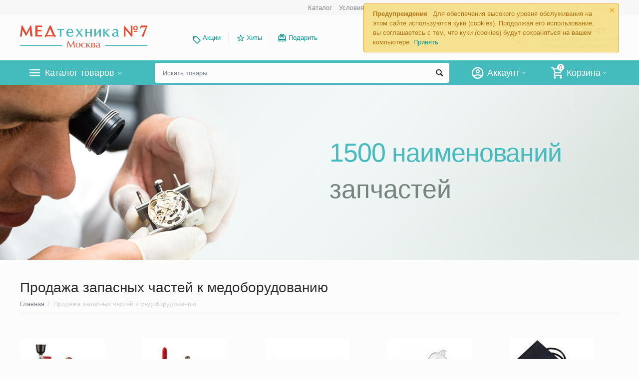

--- FILE ---
content_type: text/html; charset=utf-8
request_url: https://medtehnika-moskva.ru/zapchasti-dlya-medtehniki.html
body_size: 22981
content:

<!DOCTYPE html>
<html 
 lang="ru" dir="ltr">
<head>
<title>Запчасти для медтехники купить в Москве, цены</title>

<base href="https://medtehnika-moskva.ru/" />
<meta http-equiv="Content-Type" content="text/html; charset=utf-8" data-ca-mode="" />
<meta name="viewport" content="initial-scale=1.0, width=device-width" />
<meta name="description" content="В нашем магазине можно он-лайн купить запчасти для медтехники с доставкой по Москве, области и РФ! Удобные ПВЗ!" />


    <meta name="keywords" content="запасные, части, к медоборудованию, запчасти, для медоборудования, медтехники, купить" />


<meta name="format-detection" content="telephone=no">

            <link rel="canonical" href="https://medtehnika-moskva.ru/zapchasti-dlya-medtehniki.html" />    
                        


<meta property="og:type" content="website" />
<meta property="og:locale" content="ru_RU" />
<meta property="og:title" content="Запчасти для медтехники купить в Москве, цены" />
<meta property="og:description" content="В нашем магазине можно он-лайн купить запчасти для медтехники с доставкой по Москве, области и РФ! Удобные ПВЗ!" />
<meta property="og:url" content="https://medtehnika-moskva.ru/zapchasti-dlya-medtehniki.html" />
    
        <meta property="og:image" content=" https://medtehnika-moskva.ru/images/logos/1/med-7-logo-moskva-new.png" />
    





    <link href="https://medtehnika-moskva.ru/images/logos/1/favicon_pn03-t3_mggo-47.png" rel="shortcut icon" type="image/png" />


<link type="text/css" rel="stylesheet" href="https://medtehnika-moskva.ru/var/cache/misc/assets/design/themes/abt__unitheme2/css/standalone.e664d4e843f98161d8dd66a75d5308d41768896767.css" />
<link href="https://cdn.jsdelivr.net/jquery.suggestions/17.2/css/suggestions.css" type="text/css" rel="stylesheet" />
<!-- Google Tag Manager -->
<script data-no-defer>(function(w,d,s,l,i){w[l]=w[l]||[];w[l].push({'gtm.start':
new Date().getTime(),event:'gtm.js'});var f=d.getElementsByTagName(s)[0],
j=d.createElement(s),dl=l!='dataLayer'?'&l='+l:'';j.async=true;j.src=
'https://www.googletagmanager.com/gtm.js?id='+i+dl;f.parentNode.insertBefore(j,f);
})(window,document,'script','dataLayer','GTM-K7F2M7N');</script>
<!-- End Google Tag Manager -->

</head>

<body>
    <!-- Google Tag Manager (noscript) -->
<noscript><iframe src="https://www.googletagmanager.com/ns.html?id=GTM-K7F2M7N"
height="0" width="0" style="display:none;visibility:hidden"></iframe></noscript>
<!-- End Google Tag Manager (noscript) -->
        
        <div class="ty-tygh   bp-tygh-container" id="tygh_container">

        <div id="ajax_overlay" class="ty-ajax-overlay"></div>
<div id="ajax_loading_box" class="ty-ajax-loading-box"></div>

        <div class="cm-notification-container notification-container">
    <div class="cm-notification-content notification-content alert-warning" data-ca-notification-key="4fcb6f3683e2be5bef7433f92c3ab9ec">
        <button type="button" class="close cm-notification-close " data-dismiss="alert">&times;</button>
        <strong>Предупреждение</strong>
        Для обеспечения высокого уровня обслуживания на этом сайте используются куки (cookies). Продолжая его использование, вы соглашаетесь с тем, что куки (cookies) будут сохраняться на вашем компьютере: <span class="button button-wrap-left"><span class="button button-wrap-right"><a rel="nofollow" href="index.php?dispatch=categories.view&amp;category_id=475&amp;cookies_accepted=Y">Принять</a></span></span>
    </div>
</div>

        <div class="ty-helper-container " id="tygh_main_container">
            
                 
                
<div class="tygh-top-panel clearfix">
    <div class="container-fluid  top-grid">
                                        
                                        
                <div class="container-fluid-row">
<div class="row-fluid ">        <div class="span16 top-links-grid " >
                    <div class="top-languages ty-float-right">
        <div id="languages_52">
    
<!--languages_52--></div>

            </div><div class="top-currencies ty-float-right">
        <div id="currencies_2">

<!--currencies_2--></div>

            </div><div class="top-quick-links ty-float-right">
        
    

        <div class="ty-text-links-wrapper">
        <span id="sw_text_links_399" class="ty-text-links-btn cm-combination visible-phone">
            <i class="ty-icon-short-list"></i>
            <i class="ty-icon-down-micro ty-text-links-btn__arrow"></i>
        </span>
    
        <ul id="text_links_399" class="ty-text-links cm-popup-box ty-text-links_show_inline">
                            <li class="ty-text-links__item ty-level-0">
                    <a class="ty-text-links__a" href="/medtehnika-katalog.html">Каталог</a> 
                                    </li>
                            <li class="ty-text-links__item ty-level-0">
                    <a class="ty-text-links__a" href="https://medtehnika-moskva.ru/usloviya-vozvrata.html">Условия возврата</a> 
                                    </li>
                            <li class="ty-text-links__item ty-level-0">
                    <a class="ty-text-links__a" href="/wishlist.html">Отложенные товары</a> 
                                    </li>
                            <li class="ty-text-links__item ty-level-0 ty-quick-menu__delivery">
                    <a class="ty-text-links__a" href="https://medtehnika-moskva.ru/dostavka-oplata.html">Доставка и оплата</a> 
                                    </li>
                            <li class="ty-text-links__item ty-level-0">
                    <a class="ty-text-links__a" href="/optovyj-otdel.html">Оптовый отдел</a> 
                                    </li>
                            <li class="ty-text-links__item ty-level-0 ty-quick-menu__contacts">
                    <a class="ty-text-links__a" href="https://medtehnika-moskva.ru/contact.html">Контакты</a> 
                                    </li>
                    </ul>

        </div>
    
            </div>
            </div>
</div>
    </div>
    
</div>
</div>

<div class="tygh-header clearfix">
    <div class="container-fluid  header-grid  advanced-header">
                                        
                <div class="container-fluid-row">
<div class="row-fluid ">        <div class="span4 top-logo-grid " >
                    <div class="top-logo ">
        <div class="ty-logo-container">
    
            <a href="https://medtehnika-moskva.ru/" title="">
        <img class="ty-pict  ty-logo-container__image cm-image" id="det_img_1460703089"  src="https://medtehnika-moskva.ru/images/logos/1/med-7-logo-moskva-new.png"  width="500" height="98" alt="" title=""/>


    
            </a>
    </div>

            </div>
            </div>

    
                                        
                
        <div class="span7 top-header-menu " >
                    <ul id="text_links_401" class="ty-text-links">
                            <li class="ty-text-links__item ty-level-0 ty-menu-item__promo">
                    <a class="ty-text-links__a" href="/promotions.html">Акции</a> 
                                    </li>
                            <li class="ty-text-links__item ty-level-0 ut2-icon-outline-star">
                    <a class="ty-text-links__a" href="/hity-prodazh.html">Хиты</a> 
                                    </li>
                            <li class="ty-text-links__item ty-level-0 ut2-icon-giftcard">
                    <a class="ty-text-links__a" href="/idei-dlya-podarkov.html">Подарить</a> 
                                    </li>
                    </ul>
            </div>

    
                                        
                
        <div class="span5 top-phones " >
                    <div class="top-buttons-grid ">
        

        <div class="ut2-wishlist-count" id="abt__ut2_wishlist_count">
        <a class="cm-tooltip ty-wishlist__a " href="https://medtehnika-moskva.ru/wishlist.html" rel="nofollow" title="Просмотреть список отложенных товаров"><i class="ut2-icon-baseline-favorite-border"></i></a>
        <!--abt__ut2_wishlist_count--></div>

            </div><div class="top-phones-grid ">
        <div class="ty-wysiwyg-content"  data-ca-live-editor-object-id="0" data-ca-live-editor-object-type=""><div class="ut2-pn">

<div class="ut2-pn__items">
		<a href="tel:8 800 201-70-97">8 800 201-70-97</a>
	</div>
	<div class="ut2-pn__link">
		    




    
    

<a id="opener_call_request_403" class="cm-dialog-opener cm-dialog-auto-size "  data-ca-target-id="content_call_request_403"  data-ca-dialog-title="Заказать обратный звонок" rel="nofollow"><span >Заказать обратный звонок</span></a>

<div class="hidden" id="content_call_request_403" title="Заказать обратный звонок">
        <div id="call_request_403">

<form name="call_requests_form_main" id="form_call_request_403" action="https://medtehnika-moskva.ru/" method="post" class="cm-ajax cm-ajax-full-render cm-processing-personal-data" data-ca-processing-personal-data-without-click="true" >

<input type="hidden" name="result_ids" value="call_request_403" />
<input type="hidden" name="return_url" value="index.php?dispatch=categories.view&amp;category_id=475" />


<div class="ty-control-group">
    <label class="ty-control-group__title cm-required" for="call_data_call_request_403_name">Ваше имя</label>
    <input id="call_data_call_request_403_name" size="50" class="ty-input-text-full" type="text" name="call_data[name]" value="" />
</div>

<div class="ty-control-group">
    <label for="call_data_call_request_403_phone" class="ty-control-group__title cm-mask-phone-label cm-required">Телефон</label>
    <input id="call_data_call_request_403_phone" class="ty-input-text-full cm-mask-phone ty-inputmask-bdi" size="50" type="text" name="call_data[phone]" value="" data-enable-custom-mask="true" />
</div>


    


                    <div class="captcha ty-control-group">
            <label for="recaptcha_69762708d1b94" class="cm-required cm-recaptcha ty-captcha__label">Антибот</label>
            <div id="recaptcha_69762708d1b94" class="cm-recaptcha"></div>
        </div>
    



<div class="cm-block-add-subscribe">
</div>

<div class="buttons-container">
        
 
    <button  class="ty-btn__primary ty-btn__big cm-form-dialog-closer ty-btn ty-btn" type="submit" name="dispatch[call_requests.request]" ><span><span>Отправить</span></span></button>


</div>

<input type="hidden" name="security_hash" class="cm-no-hide-input" value="2fb4e5f678cb3231a0a02bee85e476d3" /></form>

<!--call_request_403--></div>


</div>
	</div>
	<div class="ut2-pn__link">
	<a href="/obratnaya-svyaz.html">Отправить сообщение</a>
</div>
</div></div>
            </div>
            </div>
</div>
    </div>
                                        
                <div class="container-fluid-row container-fluid-row-full-width top-menu-grid">
<div class="row-fluid ">        <div class="span16 " >
                    <div class="row-fluid ">        <div class="span11 top-left-grid " >
                    <div class="row-fluid ">        <div class="span6 menu-grid " >
                    <div class="ty-dropdown-box  top-menu-grid-vetrtical">
        <div id="sw_dropdown_405" class="ty-dropdown-box__title cm-combination ">
            
                            <a>Каталог товаров</a>
                        

        </div>
        <div id="dropdown_405" class="cm-popup-box ty-dropdown-box__content hidden">
            

<div class="ut2-menu__inbox"><ul class="ty-menu__items cm-responsive-menu" style="min-height: 420px"><li class="ty-menu__item cm-menu-item-responsive first-lvl"><a class="ty-menu__item-toggle ty-menu__menu-btn visible-phone cm-responsive-menu-toggle"><i class="ut2-icon-outline-expand_more"></i></a><a href="https://medtehnika-moskva.ru/medtehnika-dlya-doma.html" class="ty-menu__item-link a-first-lvl"><div class="menu-lvl-ctn "><img class="ty-pict  ut2-mwi-icon lazyOwl cm-image"   src="[data-uri]" data-src="https://medtehnika-moskva.ru/images/abt__ut2/menu-with-icon/6/medtechnika-dlya-doma.png"  alt="" title=""/>

<span><bdi>Медтехника для дома</bdi></span><i class="icon-right-dir ut2-icon-outline-arrow_forward"></i></div></a>
                                            <div class="ty-menu__submenu" id="topmenu_114_426701916"><div class="ty-menu__submenu-items cm-responsive-menu-submenu dropdown-column-item  with-icon-items clearfix" style="min-height: 420px"><ul><li class="ty-menu__submenu-col"><ul><li class="ut2-submenu-col second-lvl"><div class="ty-menu__submenu-item-header "><a href="https://medtehnika-moskva.ru/neyrostimulyatory.html" class="ty-menu__submenu-link no-items"><bdi>Нейростимуляторы</bdi></a></div></li><li class="ut2-submenu-col second-lvl"><div class="ty-menu__submenu-item-header "><a href="https://medtehnika-moskva.ru/magnitoterapiya.html" class="ty-menu__submenu-link"><bdi>Аппараты магнитотерапии</bdi></a></div><a class="ty-menu__item-toggle visible-phone cm-responsive-menu-toggle"><i class="ut2-icon-outline-expand_more"></i></a><div class="ty-menu__submenu " ><ul class="ty-menu__submenu-list hiddenCol cm-responsive-menu-submenu" style="height: 0px;"><li class="ty-menu__submenu-item"><a href="https://medtehnika-moskva.ru/apparaty-pribory-almag.html" class="ty-menu__submenu-link"><bdi>Аппараты (приборы) Алмаг</bdi></a></li>
</ul><a href="https://medtehnika-moskva.ru/magnitoterapiya.html" rel="nofollow" class="ut2-more"><span>Еще</span></a></div></li><li class="ut2-submenu-col second-lvl"><div class="ty-menu__submenu-item-header "><a href="https://medtehnika-moskva.ru/kvartsevye-lampy-dlya-doma-i-pomeshhenij.html" class="ty-menu__submenu-link"><bdi>Кварцевые лампы для дома и помещений</bdi></a></div><a class="ty-menu__item-toggle visible-phone cm-responsive-menu-toggle"><i class="ut2-icon-outline-expand_more"></i></a><div class="ty-menu__submenu " ><ul class="ty-menu__submenu-list hiddenCol cm-responsive-menu-submenu" style="height: 0px;"><li class="ty-menu__submenu-item"><a href="https://medtehnika-moskva.ru/obluchately-recirkulyatory.html" class="ty-menu__submenu-link"><bdi>Облучатели-рециркуляторы бактерицидные ультрафиолетовые</bdi></a></li>
</ul><a href="https://medtehnika-moskva.ru/kvartsevye-lampy-dlya-doma-i-pomeshhenij.html" rel="nofollow" class="ut2-more"><span>Еще</span></a></div></li><li class="ut2-submenu-col second-lvl"><div class="ty-menu__submenu-item-header "><a href="https://medtehnika-moskva.ru/tonometry-sfigmomanometry-dlya-izmereniya-davleniya.html" class="ty-menu__submenu-link"><bdi>Тонометры</bdi></a></div><a class="ty-menu__item-toggle visible-phone cm-responsive-menu-toggle"><i class="ut2-icon-outline-expand_more"></i></a><div class="ty-menu__submenu " ><ul class="ty-menu__submenu-list hiddenCol cm-responsive-menu-submenu" style="height: 0px;"><li class="ty-menu__submenu-item"><a href="https://medtehnika-moskva.ru/tonometry-avtomaticheskie.html" class="ty-menu__submenu-link"><bdi>Тонометры автоматические</bdi></a></li>
</ul><a href="https://medtehnika-moskva.ru/tonometry-sfigmomanometry-dlya-izmereniya-davleniya.html" rel="nofollow" class="ut2-more"><span>Еще</span></a></div></li></ul></li><li class="ty-menu__submenu-col"><ul><li class="ut2-submenu-col second-lvl"><div class="ty-menu__submenu-item-header "><a href="https://medtehnika-moskva.ru/analizatory-krovi.html" class="ty-menu__submenu-link"><bdi>Анализаторы крови</bdi></a></div><a class="ty-menu__item-toggle visible-phone cm-responsive-menu-toggle"><i class="ut2-icon-outline-expand_more"></i></a><div class="ty-menu__submenu " ><ul class="ty-menu__submenu-list hiddenCol cm-responsive-menu-submenu" style="height: 0px;"><li class="ty-menu__submenu-item"><a href="https://medtehnika-moskva.ru/glyukometry.html" class="ty-menu__submenu-link"><bdi>Глюкометры</bdi></a></li>
</ul><a href="https://medtehnika-moskva.ru/analizatory-krovi.html" rel="nofollow" class="ut2-more"><span>Еще</span></a></div></li><li class="ut2-submenu-col second-lvl"><div class="ty-menu__submenu-item-header "><a href="https://medtehnika-moskva.ru/massazhery-dlya-prostaty.html" class="ty-menu__submenu-link no-items"><bdi>Массажеры для простаты</bdi></a></div></li><li class="ut2-submenu-col second-lvl"><div class="ty-menu__submenu-item-header "><a href="https://medtehnika-moskva.ru/ingalyatory-nebulaizery-dlya-ingalyacij-procedur.html" class="ty-menu__submenu-link"><bdi>Ингаляторы (небулайзеры)</bdi></a></div><a class="ty-menu__item-toggle visible-phone cm-responsive-menu-toggle"><i class="ut2-icon-outline-expand_more"></i></a><div class="ty-menu__submenu " ><ul class="ty-menu__submenu-list hiddenCol cm-responsive-menu-submenu" style="height: 0px;"><li class="ty-menu__submenu-item"><a href="https://medtehnika-moskva.ru/ingalyatory-nebulizery-kompressornye.html" class="ty-menu__submenu-link"><bdi>Компрессорные ингаляторы</bdi></a></li>
</ul><a href="https://medtehnika-moskva.ru/ingalyatory-nebulaizery-dlya-ingalyacij-procedur.html" rel="nofollow" class="ut2-more"><span>Еще</span></a></div></li><li class="ut2-submenu-col second-lvl"><div class="ty-menu__submenu-item-header "><a href="https://medtehnika-moskva.ru/applikatory.html" class="ty-menu__submenu-link"><bdi>Аппликаторы</bdi></a></div><a class="ty-menu__item-toggle visible-phone cm-responsive-menu-toggle"><i class="ut2-icon-outline-expand_more"></i></a><div class="ty-menu__submenu " ><ul class="ty-menu__submenu-list hiddenCol cm-responsive-menu-submenu" style="height: 0px;"><li class="ty-menu__submenu-item"><a href="https://medtehnika-moskva.ru/applikatory-lyapko.html" class="ty-menu__submenu-link"><bdi>Аппликатор Ляпко</bdi></a></li>
</ul><a href="https://medtehnika-moskva.ru/applikatory.html" rel="nofollow" class="ut2-more"><span>Еще</span></a></div></li></ul></li><li class="ty-menu__submenu-col"><ul><li class="ut2-submenu-col second-lvl"><div class="ty-menu__submenu-item-header "><a href="https://medtehnika-moskva.ru/dush-alekseeva-massajer.html" class="ty-menu__submenu-link no-items"><bdi>Душ Алексеева</bdi></a></div></li><li class="ut2-submenu-col second-lvl"><div class="ty-menu__submenu-item-header "><a href="https://medtehnika-moskva.ru/dyhatelnye-trenazhery.html" class="ty-menu__submenu-link"><bdi>Дыхательные тренажеры</bdi></a></div><a class="ty-menu__item-toggle visible-phone cm-responsive-menu-toggle"><i class="ut2-icon-outline-expand_more"></i></a><div class="ty-menu__submenu " ><ul class="ty-menu__submenu-list hiddenCol cm-responsive-menu-submenu" style="height: 0px;"><li class="ty-menu__submenu-item"><a href="https://medtehnika-moskva.ru/samozdravy.html" class="ty-menu__submenu-link"><bdi>Самоздравы</bdi></a></li>
</ul><a href="https://medtehnika-moskva.ru/dyhatelnye-trenazhery.html" rel="nofollow" class="ut2-more"><span>Еще</span></a></div></li><li class="ut2-submenu-col second-lvl"><div class="ty-menu__submenu-item-header "><a href="https://medtehnika-moskva.ru/apparaty-dlya-fizioterapii.html" class="ty-menu__submenu-link"><bdi>Аппараты для физиотерапии</bdi></a></div><a class="ty-menu__item-toggle visible-phone cm-responsive-menu-toggle"><i class="ut2-icon-outline-expand_more"></i></a><div class="ty-menu__submenu " ><ul class="ty-menu__submenu-list hiddenCol cm-responsive-menu-submenu" style="height: 0px;"><li class="ty-menu__submenu-item"><a href="https://medtehnika-moskva.ru/apparatyi-dlya-elektroforeza.html" class="ty-menu__submenu-link"><bdi>Аппараты для электрофореза</bdi></a></li>
</ul><a href="https://medtehnika-moskva.ru/apparaty-dlya-fizioterapii.html" rel="nofollow" class="ut2-more"><span>Еще</span></a></div></li><li class="ut2-submenu-col second-lvl"><div class="ty-menu__submenu-item-header "><a href="https://medtehnika-moskva.ru/kislorodnaya-terapiya-i-oborudovanie.html" class="ty-menu__submenu-link"><bdi>Кислородная терапия и оборудование</bdi></a></div><a class="ty-menu__item-toggle visible-phone cm-responsive-menu-toggle"><i class="ut2-icon-outline-expand_more"></i></a><div class="ty-menu__submenu " ><ul class="ty-menu__submenu-list hiddenCol cm-responsive-menu-submenu" style="height: 0px;"><li class="ty-menu__submenu-item"><a href="https://medtehnika-moskva.ru/kislorodnye-kontsentratory-kisloroda.html" class="ty-menu__submenu-link"><bdi>Концентраторы кислорода</bdi></a></li>
</ul><a href="https://medtehnika-moskva.ru/kislorodnaya-terapiya-i-oborudovanie.html" rel="nofollow" class="ut2-more"><span>Еще</span></a></div></li></ul></li><li class="ty-menu__submenu-col"><ul><li class="ut2-submenu-col second-lvl"><div class="ty-menu__submenu-item-header "><a href="https://medtehnika-moskva.ru/infrakrasnye-lampy.html" class="ty-menu__submenu-link no-items"><bdi>Инфракрасные лампы</bdi></a></div></li><li class="ut2-submenu-col second-lvl"><div class="ty-menu__submenu-item-header "><a href="https://medtehnika-moskva.ru/sinyaya-lampa.html" class="ty-menu__submenu-link no-items"><bdi>Синие лампы (рефлекторы Минина)</bdi></a></div></li><li class="ut2-submenu-col second-lvl"><div class="ty-menu__submenu-item-header "><a href="https://medtehnika-moskva.ru/aspiratory-nazalnye.html" class="ty-menu__submenu-link"><bdi>Аспираторы назальные</bdi></a></div><a class="ty-menu__item-toggle visible-phone cm-responsive-menu-toggle"><i class="ut2-icon-outline-expand_more"></i></a><div class="ty-menu__submenu " ><ul class="ty-menu__submenu-list hiddenCol cm-responsive-menu-submenu" style="height: 0px;"><li class="ty-menu__submenu-item"><a href="https://medtehnika-moskva.ru/aspiratory-nazalnye-elektricheskie.html" class="ty-menu__submenu-link"><bdi>Аспираторы назальные электрические</bdi></a></li>
</ul><a href="https://medtehnika-moskva.ru/aspiratory-nazalnye.html" rel="nofollow" class="ut2-more"><span>Еще</span></a></div></li><li class="ut2-submenu-col second-lvl"><div class="ty-menu__submenu-item-header "><a href="https://medtehnika-moskva.ru/termometry-dlya-izmereniya-temperatury-tela.html" class="ty-menu__submenu-link"><bdi>Термометры</bdi></a></div><a class="ty-menu__item-toggle visible-phone cm-responsive-menu-toggle"><i class="ut2-icon-outline-expand_more"></i></a><div class="ty-menu__submenu " ><ul class="ty-menu__submenu-list hiddenCol cm-responsive-menu-submenu" style="height: 0px;"><li class="ty-menu__submenu-item"><a href="https://medtehnika-moskva.ru/cifrovye-elektronnye-gradusniki.html" class="ty-menu__submenu-link"><bdi>Цифровые градусники</bdi></a></li>
</ul><a href="https://medtehnika-moskva.ru/termometry-dlya-izmereniya-temperatury-tela.html" rel="nofollow" class="ut2-more"><span>Еще</span></a></div></li></ul></li><li class="ty-menu__submenu-col"><ul><li class="ut2-submenu-col second-lvl"><div class="ty-menu__submenu-item-header "><a href="https://medtehnika-moskva.ru/svetoterapiya-v-domashnih-usloviyah.html" class="ty-menu__submenu-link no-items"><bdi>Аппараты светотерапии</bdi></a></div></li><li class="ut2-submenu-col second-lvl"><div class="ty-menu__submenu-item-header "><a href="https://medtehnika-moskva.ru/apparaty-lazernoy-terapii.html" class="ty-menu__submenu-link no-items"><bdi>Аппараты лазерной терапии</bdi></a></div></li></ul></li><li class="ty-menu__submenu-alt-link"><a class="ty-btn ty-menu__submenu-alt-link" href="https://medtehnika-moskva.ru/medtehnika-dlya-doma.html">Больше Медтехника для дома <i class="text-arrow">&rarr;</i></a></li></ul></div>
</div>                    
                                                </li>
        <li class="ty-menu__item cm-menu-item-responsive first-lvl"><a class="ty-menu__item-toggle ty-menu__menu-btn visible-phone cm-responsive-menu-toggle"><i class="ut2-icon-outline-expand_more"></i></a><a href="https://medtehnika-moskva.ru/krasota-i-zdorove.html" class="ty-menu__item-link a-first-lvl"><div class="menu-lvl-ctn "><img class="ty-pict  ut2-mwi-icon lazyOwl cm-image"   src="[data-uri]" data-src="https://medtehnika-moskva.ru/images/abt__ut2/menu-with-icon/6/krasota-i-zdorovye.png"  alt="" title=""/>

<span><bdi>Красота и здоровье</bdi></span><i class="icon-right-dir ut2-icon-outline-arrow_forward"></i></div></a>
                                            <div class="ty-menu__submenu" id="topmenu_114_2699330270"><div class="ty-menu__submenu-items cm-responsive-menu-submenu dropdown-column-item  with-icon-items clearfix" style="min-height: 420px"><ul><li class="ty-menu__submenu-col"><ul><li class="ut2-submenu-col second-lvl"><div class="ty-menu__submenu-item-header "><a href="https://medtehnika-moskva.ru/darsonvaly.html" class="ty-menu__submenu-link"><bdi>Дарсонвали</bdi></a></div><a class="ty-menu__item-toggle visible-phone cm-responsive-menu-toggle"><i class="ut2-icon-outline-expand_more"></i></a><div class="ty-menu__submenu " ><ul class="ty-menu__submenu-list hiddenCol cm-responsive-menu-submenu" style="height: 0px;"><li class="ty-menu__submenu-item"><a href="https://medtehnika-moskva.ru/darsonvaly-gezatone.html" class="ty-menu__submenu-link"><bdi>Дарсонвали Gezatone</bdi></a></li>
</ul><a href="https://medtehnika-moskva.ru/darsonvaly.html" rel="nofollow" class="ut2-more"><span>Еще</span></a></div></li><li class="ut2-submenu-col second-lvl"><div class="ty-menu__submenu-item-header "><a href="https://medtehnika-moskva.ru/tovary-dlya-ginekologii.html" class="ty-menu__submenu-link"><bdi>Гинекологические товары</bdi></a></div><a class="ty-menu__item-toggle visible-phone cm-responsive-menu-toggle"><i class="ut2-icon-outline-expand_more"></i></a><div class="ty-menu__submenu " ><ul class="ty-menu__submenu-list hiddenCol cm-responsive-menu-submenu" style="height: 0px;"><li class="ty-menu__submenu-item"><a href="https://medtehnika-moskva.ru/pessariy.html" class="ty-menu__submenu-link"><bdi>Пессарии гинекологические</bdi></a></li>
</ul><a href="https://medtehnika-moskva.ru/tovary-dlya-ginekologii.html" rel="nofollow" class="ut2-more"><span>Еще</span></a></div></li><li class="ut2-submenu-col second-lvl"><div class="ty-menu__submenu-item-header "><a href="https://medtehnika-moskva.ru/massazhery-katalog.html" class="ty-menu__submenu-link"><bdi>Массажеры</bdi></a></div><a class="ty-menu__item-toggle visible-phone cm-responsive-menu-toggle"><i class="ut2-icon-outline-expand_more"></i></a><div class="ty-menu__submenu " ><ul class="ty-menu__submenu-list hiddenCol cm-responsive-menu-submenu" style="height: 0px;"><li class="ty-menu__submenu-item"><a href="https://medtehnika-moskva.ru/massajery-dlya-tela-katalog.html" class="ty-menu__submenu-link"><bdi>Массажеры для тела</bdi></a></li>
</ul><a href="https://medtehnika-moskva.ru/massazhery-katalog.html" rel="nofollow" class="ut2-more"><span>Еще</span></a></div></li></ul></li><li class="ty-menu__submenu-col"><ul><li class="ut2-submenu-col second-lvl"><div class="ty-menu__submenu-item-header "><a href="https://medtehnika-moskva.ru/miostimuljatory-dlya-tela-i-pressa.html" class="ty-menu__submenu-link"><bdi>Миостимуляторы</bdi></a></div><a class="ty-menu__item-toggle visible-phone cm-responsive-menu-toggle"><i class="ut2-icon-outline-expand_more"></i></a><div class="ty-menu__submenu " ><ul class="ty-menu__submenu-list hiddenCol cm-responsive-menu-submenu" style="height: 0px;"><li class="ty-menu__submenu-item"><a href="https://medtehnika-moskva.ru/elektrostimuljatory-myshc.html" class="ty-menu__submenu-link"><bdi>Электростимулятор мышц</bdi></a></li>
</ul><a href="https://medtehnika-moskva.ru/miostimuljatory-dlya-tela-i-pressa.html" rel="nofollow" class="ut2-more"><span>Еще</span></a></div></li><li class="ut2-submenu-col second-lvl"><div class="ty-menu__submenu-item-header "><a href="https://medtehnika-moskva.ru/vesy-dlya-vzveshivaniya.html" class="ty-menu__submenu-link no-items"><bdi>Весы для взвешивания</bdi></a></div></li><li class="ut2-submenu-col second-lvl"><div class="ty-menu__submenu-item-header "><a href="https://medtehnika-moskva.ru/manikyurnyj-nabor.html" class="ty-menu__submenu-link no-items"><bdi>Маникюрные наборы</bdi></a></div></li></ul></li><li class="ty-menu__submenu-col"><ul><li class="ut2-submenu-col second-lvl"><div class="ty-menu__submenu-item-header "><a href="https://medtehnika-moskva.ru/korrektory-dlya-ushey.html" class="ty-menu__submenu-link no-items"><bdi>Корректоры для ушей</bdi></a></div></li><li class="ut2-submenu-col second-lvl"><div class="ty-menu__submenu-item-header "><a href="https://medtehnika-moskva.ru/kosmeticheskie-zerkala-dlya-makiyazha.html" class="ty-menu__submenu-link"><bdi>Косметические зеркала</bdi></a></div><a class="ty-menu__item-toggle visible-phone cm-responsive-menu-toggle"><i class="ut2-icon-outline-expand_more"></i></a><div class="ty-menu__submenu " ><ul class="ty-menu__submenu-list hiddenCol cm-responsive-menu-submenu" style="height: 0px;"><li class="ty-menu__submenu-item"><a href="https://medtehnika-moskva.ru/karmannye-zerkala.html" class="ty-menu__submenu-link"><bdi>Карманные зеркала</bdi></a></li>
</ul><a href="https://medtehnika-moskva.ru/kosmeticheskie-zerkala-dlya-makiyazha.html" rel="nofollow" class="ut2-more"><span>Еще</span></a></div></li><li class="ut2-submenu-col second-lvl"><div class="ty-menu__submenu-item-header "><a href="https://medtehnika-moskva.ru/aromaterapiya.html" class="ty-menu__submenu-link"><bdi>Ароматерапия</bdi></a></div><a class="ty-menu__item-toggle visible-phone cm-responsive-menu-toggle"><i class="ut2-icon-outline-expand_more"></i></a><div class="ty-menu__submenu " ><ul class="ty-menu__submenu-list hiddenCol cm-responsive-menu-submenu" style="height: 0px;"><li class="ty-menu__submenu-item"><a href="https://medtehnika-moskva.ru/efirnye-masla.html" class="ty-menu__submenu-link"><bdi>Эфирные масла</bdi></a></li>
</ul><a href="https://medtehnika-moskva.ru/aromaterapiya.html" rel="nofollow" class="ut2-more"><span>Еще</span></a></div></li></ul></li><li class="ty-menu__submenu-col"><ul><li class="ut2-submenu-col second-lvl"><div class="ty-menu__submenu-item-header "><a href="https://medtehnika-moskva.ru/teplolechenie.html" class="ty-menu__submenu-link no-items"><bdi>Теплолечение</bdi></a></div></li><li class="ut2-submenu-col second-lvl"><div class="ty-menu__submenu-item-header "><a href="https://medtehnika-moskva.ru/ekspress-testy.html" class="ty-menu__submenu-link no-items"><bdi>Экспресс-тесты</bdi></a></div></li><li class="ut2-submenu-col second-lvl"><div class="ty-menu__submenu-item-header "><a href="https://medtehnika-moskva.ru/testy-na-covid-19.html" class="ty-menu__submenu-link no-items"><bdi>Тесты на COVID-19</bdi></a></div></li></ul></li><li class="ty-menu__submenu-col"><ul><li class="ut2-submenu-col second-lvl"><div class="ty-menu__submenu-item-header "><a href="https://medtehnika-moskva.ru/kosmetika-dlya-lica-i-tela.html" class="ty-menu__submenu-link no-items"><bdi>Косметические средства</bdi></a></div></li></ul></li></ul></div>
</div>                    
                                                </li>
        <li class="ty-menu__item cm-menu-item-responsive first-lvl"><a class="ty-menu__item-toggle ty-menu__menu-btn visible-phone cm-responsive-menu-toggle"><i class="ut2-icon-outline-expand_more"></i></a><a href="https://medtehnika-moskva.ru/tehnicheskie-sredstva-reabilitacii-invalidov.html" class="ty-menu__item-link a-first-lvl"><div class="menu-lvl-ctn "><img class="ty-pict  ut2-mwi-icon lazyOwl cm-image"   src="[data-uri]" data-src="https://medtehnika-moskva.ru/images/abt__ut2/menu-with-icon/6/sredstva-reabilitacii.png"  alt="" title=""/>

<span><bdi>Средства реабилитации для инвалидов</bdi></span><i class="icon-right-dir ut2-icon-outline-arrow_forward"></i></div></a>
                                            <div class="ty-menu__submenu" id="topmenu_114_1070354903"><div class="ty-menu__submenu-items cm-responsive-menu-submenu dropdown-column-item  with-icon-items clearfix" style="min-height: 420px"><ul><li class="ty-menu__submenu-col"><ul><li class="ut2-submenu-col second-lvl"><div class="ty-menu__submenu-item-header "><a href="https://medtehnika-moskva.ru/accessories-dlya-tracheostomi.html" class="ty-menu__submenu-link"><bdi>Аксессуары для трахеостомы</bdi></a></div><a class="ty-menu__item-toggle visible-phone cm-responsive-menu-toggle"><i class="ut2-icon-outline-expand_more"></i></a><div class="ty-menu__submenu " ><ul class="ty-menu__submenu-list hiddenCol cm-responsive-menu-submenu" style="height: 0px;"><li class="ty-menu__submenu-item"><a href="https://medtehnika-moskva.ru/traheostomicheskaya-trubka.html" class="ty-menu__submenu-link"><bdi>Трахеостомические трубки</bdi></a></li>
</ul><a href="https://medtehnika-moskva.ru/accessories-dlya-tracheostomi.html" rel="nofollow" class="ut2-more"><span>Еще</span></a></div></li><li class="ut2-submenu-col second-lvl"><div class="ty-menu__submenu-item-header "><a href="https://medtehnika-moskva.ru/golosoobrazujushhijj-apparat.html" class="ty-menu__submenu-link no-items"><bdi>Голосообразующий аппарат</bdi></a></div></li><li class="ut2-submenu-col second-lvl"><div class="ty-menu__submenu-item-header "><a href="https://medtehnika-moskva.ru/sluhovye-apparaty.html" class="ty-menu__submenu-link"><bdi>Слуховые аппараты</bdi></a></div><a class="ty-menu__item-toggle visible-phone cm-responsive-menu-toggle"><i class="ut2-icon-outline-expand_more"></i></a><div class="ty-menu__submenu " ><ul class="ty-menu__submenu-list hiddenCol cm-responsive-menu-submenu" style="height: 0px;"><li class="ty-menu__submenu-item"><a href="https://medtehnika-moskva.ru/ciphrovye-sluhovye-apparaty.html" class="ty-menu__submenu-link"><bdi>Цифровые слуховые аппараты</bdi></a></li>
</ul><a href="https://medtehnika-moskva.ru/sluhovye-apparaty.html" rel="nofollow" class="ut2-more"><span>Еще</span></a></div></li></ul></li><li class="ty-menu__submenu-col"><ul><li class="ut2-submenu-col second-lvl"><div class="ty-menu__submenu-item-header "><a href="https://medtehnika-moskva.ru/invalidnoe-kreslo-kolyaska.html" class="ty-menu__submenu-link no-items"><bdi>Инвалидные кресла-коляски</bdi></a></div></li><li class="ut2-submenu-col second-lvl"><div class="ty-menu__submenu-item-header "><a href="https://medtehnika-moskva.ru/hodunki-dlya-pozhilyh-i-invalidov.html" class="ty-menu__submenu-link"><bdi>Ходунки для пожилых людей и инвалидов</bdi></a></div><a class="ty-menu__item-toggle visible-phone cm-responsive-menu-toggle"><i class="ut2-icon-outline-expand_more"></i></a><div class="ty-menu__submenu " ><ul class="ty-menu__submenu-list hiddenCol cm-responsive-menu-submenu" style="height: 0px;"><li class="ty-menu__submenu-item"><a href="https://medtehnika-moskva.ru/hodunki-shagayushie-dlya-vzroslyh.html" class="ty-menu__submenu-link"><bdi>Ходунки шагающие для взрослых</bdi></a></li>
</ul><a href="https://medtehnika-moskva.ru/hodunki-dlya-pozhilyh-i-invalidov.html" rel="nofollow" class="ut2-more"><span>Еще</span></a></div></li><li class="ut2-submenu-col second-lvl"><div class="ty-menu__submenu-item-header "><a href="https://medtehnika-moskva.ru/kostyli.html" class="ty-menu__submenu-link"><bdi>Костыли</bdi></a></div><a class="ty-menu__item-toggle visible-phone cm-responsive-menu-toggle"><i class="ut2-icon-outline-expand_more"></i></a><div class="ty-menu__submenu " ><ul class="ty-menu__submenu-list hiddenCol cm-responsive-menu-submenu" style="height: 0px;"><li class="ty-menu__submenu-item"><a href="https://medtehnika-moskva.ru/kostyli-podmyshechnye.html" class="ty-menu__submenu-link"><bdi>Костыли подмышечные</bdi></a></li>
</ul><a href="https://medtehnika-moskva.ru/kostyli.html" rel="nofollow" class="ut2-more"><span>Еще</span></a></div></li></ul></li><li class="ty-menu__submenu-col"><ul><li class="ut2-submenu-col second-lvl"><div class="ty-menu__submenu-item-header "><a href="https://medtehnika-moskva.ru/trosti-dlya-hodby.html" class="ty-menu__submenu-link"><bdi>Трости для ходьбы</bdi></a></div><a class="ty-menu__item-toggle visible-phone cm-responsive-menu-toggle"><i class="ut2-icon-outline-expand_more"></i></a><div class="ty-menu__submenu " ><ul class="ty-menu__submenu-list hiddenCol cm-responsive-menu-submenu" style="height: 0px;"><li class="ty-menu__submenu-item"><a href="https://medtehnika-moskva.ru/skladnye-trosti.html" class="ty-menu__submenu-link"><bdi>Трости складные</bdi></a></li>
</ul><a href="https://medtehnika-moskva.ru/trosti-dlya-hodby.html" rel="nofollow" class="ut2-more"><span>Еще</span></a></div></li><li class="ut2-submenu-col second-lvl"><div class="ty-menu__submenu-item-header "><a href="https://medtehnika-moskva.ru/protivoprolezhnevye-sredstva-i-prisposobleniya.html" class="ty-menu__submenu-link"><bdi>Противопролежневые средства и приспособления</bdi></a></div><a class="ty-menu__item-toggle visible-phone cm-responsive-menu-toggle"><i class="ut2-icon-outline-expand_more"></i></a><div class="ty-menu__submenu " ><ul class="ty-menu__submenu-list hiddenCol cm-responsive-menu-submenu" style="height: 0px;"><li class="ty-menu__submenu-item"><a href="https://medtehnika-moskva.ru/protivoprolezhnevyi-matras.html" class="ty-menu__submenu-link"><bdi>Противопролежневый матрас</bdi></a></li>
</ul><a href="https://medtehnika-moskva.ru/protivoprolezhnevye-sredstva-i-prisposobleniya.html" rel="nofollow" class="ut2-more"><span>Еще</span></a></div></li><li class="ut2-submenu-col second-lvl"><div class="ty-menu__submenu-item-header "><a href="https://medtehnika-moskva.ru/sanitarno-tehnicheskie-prisposobleniya.html" class="ty-menu__submenu-link"><bdi>Санитарно-технические приспособления</bdi></a></div><a class="ty-menu__item-toggle visible-phone cm-responsive-menu-toggle"><i class="ut2-icon-outline-expand_more"></i></a><div class="ty-menu__submenu " ><ul class="ty-menu__submenu-list hiddenCol cm-responsive-menu-submenu" style="height: 0px;"><li class="ty-menu__submenu-item"><a href="https://medtehnika-moskva.ru/podkladnoj-rezinovyj-krug.html" class="ty-menu__submenu-link"><bdi>Подкладной резиновый круг</bdi></a></li>
</ul><a href="https://medtehnika-moskva.ru/sanitarno-tehnicheskie-prisposobleniya.html" rel="nofollow" class="ut2-more"><span>Еще</span></a></div></li></ul></li><li class="ty-menu__submenu-col"><ul><li class="ut2-submenu-col second-lvl"><div class="ty-menu__submenu-item-header "><a href="https://medtehnika-moskva.ru/sredstva-po-uhodu-za-lezhachimi-bolnymi.html" class="ty-menu__submenu-link no-items"><bdi>Средства для ухода за кожей лежачих больных</bdi></a></div></li><li class="ut2-submenu-col second-lvl"><div class="ty-menu__submenu-item-header "><a href="https://medtehnika-moskva.ru/povyazki-dlya-lecheniya-ran.html" class="ty-menu__submenu-link"><bdi>Повязки для лечения ран</bdi></a></div><a class="ty-menu__item-toggle visible-phone cm-responsive-menu-toggle"><i class="ut2-icon-outline-expand_more"></i></a><div class="ty-menu__submenu " ><ul class="ty-menu__submenu-list hiddenCol cm-responsive-menu-submenu" style="height: 0px;"><li class="ty-menu__submenu-item"><a href="https://medtehnika-moskva.ru/sredstva-dlya-perevyazki-i-lecheniya-ran.html" class="ty-menu__submenu-link"><bdi>Средства для перевязки и лечения ран</bdi></a></li>
</ul><a href="https://medtehnika-moskva.ru/povyazki-dlya-lecheniya-ran.html" rel="nofollow" class="ut2-more"><span>Еще</span></a></div></li><li class="ut2-submenu-col second-lvl"><div class="ty-menu__submenu-item-header "><a href="https://medtehnika-moskva.ru/urologiya.html" class="ty-menu__submenu-link"><bdi>Урологические товары</bdi></a></div><a class="ty-menu__item-toggle visible-phone cm-responsive-menu-toggle"><i class="ut2-icon-outline-expand_more"></i></a><div class="ty-menu__submenu " ><ul class="ty-menu__submenu-list hiddenCol cm-responsive-menu-submenu" style="height: 0px;"><li class="ty-menu__submenu-item"><a href="https://medtehnika-moskva.ru/mochepriemnik.html" class="ty-menu__submenu-link"><bdi>Мочеприемники</bdi></a></li>
</ul><a href="https://medtehnika-moskva.ru/urologiya.html" rel="nofollow" class="ut2-more"><span>Еще</span></a></div></li></ul></li><li class="ty-menu__submenu-col"><ul><li class="ut2-submenu-col second-lvl"><div class="ty-menu__submenu-item-header "><a href="https://medtehnika-moskva.ru/uhod-za-stomoj.html" class="ty-menu__submenu-link"><bdi>Уход за стомой</bdi></a></div><a class="ty-menu__item-toggle visible-phone cm-responsive-menu-toggle"><i class="ut2-icon-outline-expand_more"></i></a><div class="ty-menu__submenu " ><ul class="ty-menu__submenu-list hiddenCol cm-responsive-menu-submenu" style="height: 0px;"><li class="ty-menu__submenu-item"><a href="https://medtehnika-moskva.ru/kalopriemniki-kalosborniki.html" class="ty-menu__submenu-link"><bdi>Калоприемники (калосборники) для стомы</bdi></a></li>
</ul><a href="https://medtehnika-moskva.ru/uhod-za-stomoj.html" rel="nofollow" class="ut2-more"><span>Еще</span></a></div></li><li class="ut2-submenu-col second-lvl"><div class="ty-menu__submenu-item-header "><a href="https://medtehnika-moskva.ru/medicinskie-krovati.html" class="ty-menu__submenu-link"><bdi>Медицинские кровати функциональные для лежачих больных</bdi></a></div><a class="ty-menu__item-toggle visible-phone cm-responsive-menu-toggle"><i class="ut2-icon-outline-expand_more"></i></a><div class="ty-menu__submenu " ><ul class="ty-menu__submenu-list hiddenCol cm-responsive-menu-submenu" style="height: 0px;"><li class="ty-menu__submenu-item"><a href="https://medtehnika-moskva.ru/krovaty-dlya-pozhilyh.html" class="ty-menu__submenu-link"><bdi>Кровати для пожилых</bdi></a></li>
</ul><a href="https://medtehnika-moskva.ru/medicinskie-krovati.html" rel="nofollow" class="ut2-more"><span>Еще</span></a></div></li></ul></li></ul></div>
</div>                    
                                                </li>
        <li class="ty-menu__item cm-menu-item-responsive first-lvl"><a class="ty-menu__item-toggle ty-menu__menu-btn visible-phone cm-responsive-menu-toggle"><i class="ut2-icon-outline-expand_more"></i></a><a href="https://medtehnika-moskva.ru/sredstva-dlya-uhoda-za-polostyu-rta.html" class="ty-menu__item-link a-first-lvl"><div class="menu-lvl-ctn "><img class="ty-pict  ut2-mwi-icon lazyOwl cm-image"   src="[data-uri]" data-src="https://medtehnika-moskva.ru/images/abt__ut2/menu-with-icon/6/sredstva-ukhoda-za-zubami-i-polostyu-rta.png"  alt="" title=""/>

<span><bdi>Средства для ухода за полостью рта</bdi></span><i class="icon-right-dir ut2-icon-outline-arrow_forward"></i></div></a>
                                            <div class="ty-menu__submenu" id="topmenu_114_3112879794"><div class="ty-menu__submenu-items cm-responsive-menu-submenu dropdown-column-item  with-icon-items clearfix" style="min-height: 420px"><ul><li class="ty-menu__submenu-col"><ul><li class="ut2-submenu-col second-lvl"><div class="ty-menu__submenu-item-header "><a href="https://medtehnika-moskva.ru/irrigatory-rta.html" class="ty-menu__submenu-link"><bdi>Ирригаторы полости рта</bdi></a></div><a class="ty-menu__item-toggle visible-phone cm-responsive-menu-toggle"><i class="ut2-icon-outline-expand_more"></i></a><div class="ty-menu__submenu " ><ul class="ty-menu__submenu-list hiddenCol cm-responsive-menu-submenu" style="height: 0px;"><li class="ty-menu__submenu-item"><a href="https://medtehnika-moskva.ru/statsionarnye-irrigatory1.html" class="ty-menu__submenu-link"><bdi>Стационарные ирригаторы</bdi></a></li>
</ul><a href="https://medtehnika-moskva.ru/irrigatory-rta.html" rel="nofollow" class="ut2-more"><span>Еще</span></a></div></li><li class="ut2-submenu-col second-lvl"><div class="ty-menu__submenu-item-header "><a href="https://medtehnika-moskva.ru/zubnye-shchetki-katalog.html" class="ty-menu__submenu-link"><bdi>Зубные щетки</bdi></a></div><a class="ty-menu__item-toggle visible-phone cm-responsive-menu-toggle"><i class="ut2-icon-outline-expand_more"></i></a><div class="ty-menu__submenu " ><ul class="ty-menu__submenu-list hiddenCol cm-responsive-menu-submenu" style="height: 0px;"><li class="ty-menu__submenu-item"><a href="https://medtehnika-moskva.ru/zubnye-shchetki-curaprox.html" class="ty-menu__submenu-link"><bdi>Зубные щетки Curaprox (Курапрокс)</bdi></a></li>
</ul><a href="https://medtehnika-moskva.ru/zubnye-shchetki-katalog.html" rel="nofollow" class="ut2-more"><span>Еще</span></a></div></li><li class="ut2-submenu-col second-lvl"><div class="ty-menu__submenu-item-header "><a href="https://medtehnika-moskva.ru/zubnye-pasty-dlya-zubov-i-desen.html" class="ty-menu__submenu-link"><bdi>Зубные пасты для зубов</bdi></a></div><a class="ty-menu__item-toggle visible-phone cm-responsive-menu-toggle"><i class="ut2-icon-outline-expand_more"></i></a><div class="ty-menu__submenu " ><ul class="ty-menu__submenu-list hiddenCol cm-responsive-menu-submenu" style="height: 0px;"><li class="ty-menu__submenu-item"><a href="https://medtehnika-moskva.ru/zubnye-pasty-splat.html" class="ty-menu__submenu-link"><bdi>Зубные пасты Сплат (Splat)</bdi></a></li>
</ul><a href="https://medtehnika-moskva.ru/zubnye-pasty-dlya-zubov-i-desen.html" rel="nofollow" class="ut2-more"><span>Еще</span></a></div></li></ul></li><li class="ty-menu__submenu-col"><ul><li class="ut2-submenu-col second-lvl"><div class="ty-menu__submenu-item-header "><a href="https://medtehnika-moskva.ru/mezhzubnye-ershiki-dlya-zubov.html" class="ty-menu__submenu-link no-items"><bdi>Ершики для зубов</bdi></a></div></li><li class="ut2-submenu-col second-lvl"><div class="ty-menu__submenu-item-header "><a href="https://medtehnika-moskva.ru/dlya-uhoda-za-yazykom.html" class="ty-menu__submenu-link no-items"><bdi>Средства для ухода за языком</bdi></a></div></li><li class="ut2-submenu-col second-lvl"><div class="ty-menu__submenu-item-header "><a href="https://medtehnika-moskva.ru/opolaskivatel-dlya-zubov.html" class="ty-menu__submenu-link no-items"><bdi>Ополаскиватели для зубов</bdi></a></div></li></ul></li><li class="ty-menu__submenu-col"><ul><li class="ut2-submenu-col second-lvl"><div class="ty-menu__submenu-item-header "><a href="https://medtehnika-moskva.ru/zubnaya-nit-floss.html" class="ty-menu__submenu-link no-items"><bdi>Зубные нити (флоссы)</bdi></a></div></li><li class="ut2-submenu-col second-lvl"><div class="ty-menu__submenu-item-header "><a href="https://medtehnika-moskva.ru/penka-ochishhajushhaja-dla-zubov-i-desen.html" class="ty-menu__submenu-link no-items"><bdi>Очищающие пенки для зубов и десен</bdi></a></div></li><li class="ut2-submenu-col second-lvl"><div class="ty-menu__submenu-item-header "><a href="https://medtehnika-moskva.ru/indikatory-naleta-na-zubah.html" class="ty-menu__submenu-link no-items"><bdi>Индикаторы зубного налета</bdi></a></div></li></ul></li><li class="ty-menu__submenu-col"><ul><li class="ut2-submenu-col second-lvl"><div class="ty-menu__submenu-item-header "><a href="https://medtehnika-moskva.ru/kapa-dlya-zubov.html" class="ty-menu__submenu-link no-items"><bdi>Капы для зубов</bdi></a></div></li><li class="ut2-submenu-col second-lvl"><div class="ty-menu__submenu-item-header "><a href="https://medtehnika-moskva.ru/dlya-uhoda-za-stomatologicheskimi-sistemami.html" class="ty-menu__submenu-link no-items"><bdi>Средства для ухода за имплантами, брекетами, протезами</bdi></a></div></li><li class="ut2-submenu-col second-lvl"><div class="ty-menu__submenu-item-header "><a href="https://medtehnika-moskva.ru/ledentsy-dlya-polosti-rta.html" class="ty-menu__submenu-link no-items"><bdi>Леденцы для ухода за полостью рта</bdi></a></div></li></ul></li><li class="ty-menu__submenu-col"><ul><li class="ut2-submenu-col second-lvl"><div class="ty-menu__submenu-item-header "><a href="https://medtehnika-moskva.ru/gel-dlya-desen-i-zubov.html" class="ty-menu__submenu-link no-items"><bdi>Гели для десен и зубов</bdi></a></div></li><li class="ut2-submenu-col second-lvl"><div class="ty-menu__submenu-item-header "><a href="https://medtehnika-moskva.ru/remineralizuyuschiy-gel-tooth-mousse.html" class="ty-menu__submenu-link no-items"><bdi>Реминерализирующие гели GC Tooth Mousse</bdi></a></div></li></ul></li></ul></div>
</div>                    
                                                </li>
        <li class="ty-menu__item cm-menu-item-responsive first-lvl"><a class="ty-menu__item-toggle ty-menu__menu-btn visible-phone cm-responsive-menu-toggle"><i class="ut2-icon-outline-expand_more"></i></a><a href="https://medtehnika-moskva.ru/ortopedicheskie-tovary.html" class="ty-menu__item-link a-first-lvl"><div class="menu-lvl-ctn "><img class="ty-pict  ut2-mwi-icon lazyOwl cm-image"   src="[data-uri]" data-src="https://medtehnika-moskva.ru/images/abt__ut2/menu-with-icon/6/ortopedicheskie-tovary.png"  alt="" title=""/>

<span><bdi>Ортопедия</bdi></span><i class="icon-right-dir ut2-icon-outline-arrow_forward"></i></div></a>
                                            <div class="ty-menu__submenu" id="topmenu_114_231758499"><div class="ty-menu__submenu-items cm-responsive-menu-submenu dropdown-column-item  with-icon-items clearfix" style="min-height: 420px"><ul><li class="ty-menu__submenu-col"><ul><li class="ut2-submenu-col second-lvl"><div class="ty-menu__submenu-item-header "><a href="https://medtehnika-moskva.ru/ortopedicheskie-podushki.html" class="ty-menu__submenu-link no-items"><bdi>Ортопедические подушки</bdi></a></div></li></ul></li><li class="ty-menu__submenu-col"><ul><li class="ut2-submenu-col second-lvl"><div class="ty-menu__submenu-item-header "><a href="https://medtehnika-moskva.ru/ortopedicheskiy-kolennyj-stul.html" class="ty-menu__submenu-link no-items"><bdi>Ортопедические коленные стулья</bdi></a></div></li></ul></li><li class="ty-menu__submenu-col"><ul><li class="ut2-submenu-col second-lvl"><div class="ty-menu__submenu-item-header "><a href="https://medtehnika-moskva.ru/massazhnyj-kovrik-dlya-detej.html" class="ty-menu__submenu-link"><bdi>Массажные коврики</bdi></a></div><a class="ty-menu__item-toggle visible-phone cm-responsive-menu-toggle"><i class="ut2-icon-outline-expand_more"></i></a><div class="ty-menu__submenu " ><ul class="ty-menu__submenu-list hiddenCol cm-responsive-menu-submenu" style="height: 0px;"><li class="ty-menu__submenu-item"><a href="https://medtehnika-moskva.ru/orto-kovriki-massazhnye-detskie.html" class="ty-menu__submenu-link"><bdi>Массажные коврики Орто</bdi></a></li>
</ul><a href="https://medtehnika-moskva.ru/massazhnyj-kovrik-dlya-detej.html" rel="nofollow" class="ut2-more"><span>Еще</span></a></div></li></ul></li><li class="ty-menu__submenu-col"><ul><li class="ut2-submenu-col second-lvl"><div class="ty-menu__submenu-item-header "><a href="https://medtehnika-moskva.ru/detenzor-terapiya.html" class="ty-menu__submenu-link no-items"><bdi>Детензор-терапия</bdi></a></div></li></ul></li></ul></div>
</div>                    
                                                </li>
        <li class="ty-menu__item cm-menu-item-responsive first-lvl"><a class="ty-menu__item-toggle ty-menu__menu-btn visible-phone cm-responsive-menu-toggle"><i class="ut2-icon-outline-expand_more"></i></a><a href="https://medtehnika-moskva.ru/ekologiya-doma.html" class="ty-menu__item-link a-first-lvl"><div class="menu-lvl-ctn "><img class="ty-pict  ut2-mwi-icon lazyOwl cm-image"   src="[data-uri]" data-src="https://medtehnika-moskva.ru/images/abt__ut2/menu-with-icon/6/ecologiya-doma.png"  alt="" title=""/>

<span><bdi>Экология дома</bdi></span><i class="icon-right-dir ut2-icon-outline-arrow_forward"></i></div></a>
                                            <div class="ty-menu__submenu" id="topmenu_114_4139594005"><div class="ty-menu__submenu-items cm-responsive-menu-submenu dropdown-column-item  with-icon-items clearfix" style="min-height: 420px"><ul><li class="ty-menu__submenu-col"><ul><li class="ut2-submenu-col second-lvl"><div class="ty-menu__submenu-item-header "><a href="https://medtehnika-moskva.ru/ekotestery.html" class="ty-menu__submenu-link no-items"><bdi>Экотестеры</bdi></a></div></li><li class="ut2-submenu-col second-lvl"><div class="ty-menu__submenu-item-header "><a href="https://medtehnika-moskva.ru/dozimetry.html" class="ty-menu__submenu-link no-items"><bdi>Дозиметры радиации</bdi></a></div></li><li class="ut2-submenu-col second-lvl"><div class="ty-menu__submenu-item-header "><a href="https://medtehnika-moskva.ru/nitratomery.html" class="ty-menu__submenu-link no-items"><bdi>Нитратомеры</bdi></a></div></li></ul></li><li class="ty-menu__submenu-col"><ul><li class="ut2-submenu-col second-lvl"><div class="ty-menu__submenu-item-header "><a href="https://medtehnika-moskva.ru/termogigrometr.html" class="ty-menu__submenu-link no-items"><bdi>Гигрометры</bdi></a></div></li><li class="ut2-submenu-col second-lvl"><div class="ty-menu__submenu-item-header "><a href="https://medtehnika-moskva.ru/pribory-kontrolya-kachestva-vody.html" class="ty-menu__submenu-link"><bdi>Приборы для контроля качества воды</bdi></a></div><a class="ty-menu__item-toggle visible-phone cm-responsive-menu-toggle"><i class="ut2-icon-outline-expand_more"></i></a><div class="ty-menu__submenu " ><ul class="ty-menu__submenu-list hiddenCol cm-responsive-menu-submenu" style="height: 0px;"><li class="ty-menu__submenu-item"><a href="https://medtehnika-moskva.ru/ph-metr-dlya-vody.html" class="ty-menu__submenu-link"><bdi>pH-метр для воды</bdi></a></li>
</ul><a href="https://medtehnika-moskva.ru/pribory-kontrolya-kachestva-vody.html" rel="nofollow" class="ut2-more"><span>Еще</span></a></div></li><li class="ut2-submenu-col second-lvl"><div class="ty-menu__submenu-item-header "><a href="https://medtehnika-moskva.ru/ochistiteli-vozduha.html" class="ty-menu__submenu-link"><bdi>Очиститель воздуха</bdi></a></div><a class="ty-menu__item-toggle visible-phone cm-responsive-menu-toggle"><i class="ut2-icon-outline-expand_more"></i></a><div class="ty-menu__submenu " ><ul class="ty-menu__submenu-list hiddenCol cm-responsive-menu-submenu" style="height: 0px;"><li class="ty-menu__submenu-item"><a href="https://medtehnika-moskva.ru/ambilajf-ustanovki-dlya-obezzarazhivaniya-i-ochistki-vozduha.html" class="ty-menu__submenu-link"><bdi>«Амбилайф» установки для обеззараживания и очистки воздуха</bdi></a></li>
</ul><a href="https://medtehnika-moskva.ru/ochistiteli-vozduha.html" rel="nofollow" class="ut2-more"><span>Еще</span></a></div></li></ul></li><li class="ty-menu__submenu-col"><ul><li class="ut2-submenu-col second-lvl"><div class="ty-menu__submenu-item-header "><a href="https://medtehnika-moskva.ru/domashnyaya-meteostantsiya-dlya-doma.html" class="ty-menu__submenu-link no-items"><bdi>Домашние метеостанции для дома</bdi></a></div></li><li class="ut2-submenu-col second-lvl"><div class="ty-menu__submenu-item-header "><a href="https://medtehnika-moskva.ru/komnatnyy-izmeritel-vlazhnosti-i-temperatury-vozduha.html" class="ty-menu__submenu-link no-items"><bdi>Комнатные измерители влажности и температуры воздуха</bdi></a></div></li><li class="ut2-submenu-col second-lvl"><div class="ty-menu__submenu-item-header "><a href="https://medtehnika-moskva.ru/aktivator-vody.html" class="ty-menu__submenu-link no-items"><bdi>Активаторы воды</bdi></a></div></li></ul></li><li class="ty-menu__submenu-col"><ul><li class="ut2-submenu-col second-lvl"><div class="ty-menu__submenu-item-header "><a href="https://medtehnika-moskva.ru/solevaya-lampa.html" class="ty-menu__submenu-link"><bdi>Солевые лампы</bdi></a></div><a class="ty-menu__item-toggle visible-phone cm-responsive-menu-toggle"><i class="ut2-icon-outline-expand_more"></i></a><div class="ty-menu__submenu " ><ul class="ty-menu__submenu-list hiddenCol cm-responsive-menu-submenu" style="height: 0px;"><li class="ty-menu__submenu-item"><a href="https://medtehnika-moskva.ru/solyanaya-lampa.html" class="ty-menu__submenu-link"><bdi>Соляная лампа</bdi></a></li>
</ul><a href="https://medtehnika-moskva.ru/solevaya-lampa.html" rel="nofollow" class="ut2-more"><span>Еще</span></a></div></li><li class="ut2-submenu-col second-lvl"><div class="ty-menu__submenu-item-header "><a href="https://medtehnika-moskva.ru/ionizatory-vozduha-dlya-kvartiry-doma-pomeshchenij.html" class="ty-menu__submenu-link"><bdi>Ионизаторы воздуха</bdi></a></div><a class="ty-menu__item-toggle visible-phone cm-responsive-menu-toggle"><i class="ut2-icon-outline-expand_more"></i></a><div class="ty-menu__submenu " ><ul class="ty-menu__submenu-list hiddenCol cm-responsive-menu-submenu" style="height: 0px;"><li class="ty-menu__submenu-item"><a href="https://medtehnika-moskva.ru/avtomobilnyy-ionizator-vozduha.html" class="ty-menu__submenu-link"><bdi>Автомобильный ионизатор воздуха</bdi></a></li>
</ul><a href="https://medtehnika-moskva.ru/ionizatory-vozduha-dlya-kvartiry-doma-pomeshchenij.html" rel="nofollow" class="ut2-more"><span>Еще</span></a></div></li><li class="ut2-submenu-col second-lvl"><div class="ty-menu__submenu-item-header "><a href="https://medtehnika-moskva.ru/ozonator-vozduha.html" class="ty-menu__submenu-link no-items"><bdi>Озонаторы воздуха</bdi></a></div></li></ul></li><li class="ty-menu__submenu-col"><ul><li class="ut2-submenu-col second-lvl"><div class="ty-menu__submenu-item-header "><a href="https://medtehnika-moskva.ru/uvlazhnitel-vozduha-dlya-kvartiry.html" class="ty-menu__submenu-link"><bdi>Увлажнители воздуха</bdi></a></div><a class="ty-menu__item-toggle visible-phone cm-responsive-menu-toggle"><i class="ut2-icon-outline-expand_more"></i></a><div class="ty-menu__submenu " ><ul class="ty-menu__submenu-list hiddenCol cm-responsive-menu-submenu" style="height: 0px;"><li class="ty-menu__submenu-item"><a href="https://medtehnika-moskva.ru/bytovaya-moyka-vozduha-dlya-doma-i-kvartiry.html" class="ty-menu__submenu-link"><bdi>Бытовые мойки воздуха для дома и квартиры</bdi></a></li>
</ul><a href="https://medtehnika-moskva.ru/uvlazhnitel-vozduha-dlya-kvartiry.html" rel="nofollow" class="ut2-more"><span>Еще</span></a></div></li><li class="ut2-submenu-col second-lvl"><div class="ty-menu__submenu-item-header "><a href="https://medtehnika-moskva.ru/otpugivately.html" class="ty-menu__submenu-link"><bdi>Отпугиватели животных, грызунов и насекомых</bdi></a></div><a class="ty-menu__item-toggle visible-phone cm-responsive-menu-toggle"><i class="ut2-icon-outline-expand_more"></i></a><div class="ty-menu__submenu " ><ul class="ty-menu__submenu-list hiddenCol cm-responsive-menu-submenu" style="height: 0px;"><li class="ty-menu__submenu-item"><a href="https://medtehnika-moskva.ru/ultrazvukovye-otpugivateli-gryzunov-krys-i-myshey.html" class="ty-menu__submenu-link"><bdi>Ультразвуковые отпугиватели грызунов, крыс и мышей</bdi></a></li>
</ul><a href="https://medtehnika-moskva.ru/otpugivately.html" rel="nofollow" class="ut2-more"><span>Еще</span></a></div></li></ul></li></ul></div>
</div>                    
                                                </li>
        <li class="ty-menu__item cm-menu-item-responsive first-lvl"><a class="ty-menu__item-toggle ty-menu__menu-btn visible-phone cm-responsive-menu-toggle"><i class="ut2-icon-outline-expand_more"></i></a><a href="https://medtehnika-moskva.ru/tovary-dlya-vrachey-i-medklinik.html" class="ty-menu__item-link a-first-lvl"><div class="menu-lvl-ctn "><img class="ty-pict  ut2-mwi-icon lazyOwl cm-image"   src="[data-uri]" data-src="https://medtehnika-moskva.ru/images/abt__ut2/menu-with-icon/6/dlya-vrachey.png"  alt="" title=""/>

<span><bdi>Товары для врачей и медклиник</bdi></span><i class="icon-right-dir ut2-icon-outline-arrow_forward"></i></div></a>
                                            <div class="ty-menu__submenu" id="topmenu_114_2937217609"><div class="ty-menu__submenu-items cm-responsive-menu-submenu dropdown-column-item  with-icon-items clearfix" style="min-height: 420px"><ul><li class="ty-menu__submenu-col"><ul><li class="ut2-submenu-col second-lvl"><div class="ty-menu__submenu-item-header "><a href="https://medtehnika-moskva.ru/rashodnye-materialy.html" class="ty-menu__submenu-link"><bdi>Расходные материалы</bdi></a></div><a class="ty-menu__item-toggle visible-phone cm-responsive-menu-toggle"><i class="ut2-icon-outline-expand_more"></i></a><div class="ty-menu__submenu " ><ul class="ty-menu__submenu-list hiddenCol cm-responsive-menu-submenu" style="height: 0px;"><li class="ty-menu__submenu-item"><a href="https://medtehnika-moskva.ru/medicinskie-shpricy.html" class="ty-menu__submenu-link"><bdi>Медицинские шприцы</bdi></a></li>
</ul><a href="https://medtehnika-moskva.ru/rashodnye-materialy.html" rel="nofollow" class="ut2-more"><span>Еще</span></a></div></li><li class="ut2-submenu-col second-lvl"><div class="ty-menu__submenu-item-header "><a href="https://medtehnika-moskva.ru/meditsinskiy-kateter.html" class="ty-menu__submenu-link"><bdi>Катетеры медицинские</bdi></a></div><a class="ty-menu__item-toggle visible-phone cm-responsive-menu-toggle"><i class="ut2-icon-outline-expand_more"></i></a><div class="ty-menu__submenu " ><ul class="ty-menu__submenu-list hiddenCol cm-responsive-menu-submenu" style="height: 0px;"><li class="ty-menu__submenu-item"><a href="https://medtehnika-moskva.ru/urologicheskiy-kateter.html" class="ty-menu__submenu-link"><bdi>Катетеры урологические</bdi></a></li>
</ul><a href="https://medtehnika-moskva.ru/meditsinskiy-kateter.html" rel="nofollow" class="ut2-more"><span>Еще</span></a></div></li><li class="ut2-submenu-col second-lvl"><div class="ty-menu__submenu-item-header "><a href="https://medtehnika-moskva.ru/dezinficirushee-sredstva.html" class="ty-menu__submenu-link"><bdi>Дезинфицирующие средства и антисептики</bdi></a></div><a class="ty-menu__item-toggle visible-phone cm-responsive-menu-toggle"><i class="ut2-icon-outline-expand_more"></i></a><div class="ty-menu__submenu " ><ul class="ty-menu__submenu-list hiddenCol cm-responsive-menu-submenu" style="height: 0px;"><li class="ty-menu__submenu-item"><a href="https://medtehnika-moskva.ru/antiseptic-dlya-ruk.html" class="ty-menu__submenu-link"><bdi>Кожный антисептик для рук</bdi></a></li>
</ul><a href="https://medtehnika-moskva.ru/dezinficirushee-sredstva.html" rel="nofollow" class="ut2-more"><span>Еще</span></a></div></li><li class="ut2-submenu-col second-lvl"><div class="ty-menu__submenu-item-header "><a href="https://medtehnika-moskva.ru/meditsinskiy-instrument.html" class="ty-menu__submenu-link"><bdi>Медицинский инструмент</bdi></a></div><a class="ty-menu__item-toggle visible-phone cm-responsive-menu-toggle"><i class="ut2-icon-outline-expand_more"></i></a><div class="ty-menu__submenu " ><ul class="ty-menu__submenu-list hiddenCol cm-responsive-menu-submenu" style="height: 0px;"><li class="ty-menu__submenu-item"><a href="https://medtehnika-moskva.ru/lozhka-uno-dlya-chistki-litsa.html" class="ty-menu__submenu-link"><bdi>Ложки Уно для чистки лица</bdi></a></li>
</ul><a href="https://medtehnika-moskva.ru/meditsinskiy-instrument.html" rel="nofollow" class="ut2-more"><span>Еще</span></a></div></li></ul></li><li class="ty-menu__submenu-col"><ul><li class="ut2-submenu-col second-lvl"><div class="ty-menu__submenu-item-header "><a href="https://medtehnika-moskva.ru/stetoskop.html" class="ty-menu__submenu-link"><bdi>Стетоскопы</bdi></a></div><a class="ty-menu__item-toggle visible-phone cm-responsive-menu-toggle"><i class="ut2-icon-outline-expand_more"></i></a><div class="ty-menu__submenu " ><ul class="ty-menu__submenu-list hiddenCol cm-responsive-menu-submenu" style="height: 0px;"><li class="ty-menu__submenu-item"><a href="https://medtehnika-moskva.ru/fonendoskop.html" class="ty-menu__submenu-link"><bdi>Фонендоскопы</bdi></a></li>
</ul><a href="https://medtehnika-moskva.ru/stetoskop.html" rel="nofollow" class="ut2-more"><span>Еще</span></a></div></li><li class="ut2-submenu-col second-lvl"><div class="ty-menu__submenu-item-header "><a href="https://medtehnika-moskva.ru/otoskop.html" class="ty-menu__submenu-link no-items"><bdi>Отоскопы</bdi></a></div></li><li class="ut2-submenu-col second-lvl"><div class="ty-menu__submenu-item-header "><a href="https://medtehnika-moskva.ru/nevrologicheskiy-molotochek.html" class="ty-menu__submenu-link no-items"><bdi>Неврологические молоточки</bdi></a></div></li><li class="ut2-submenu-col second-lvl"><div class="ty-menu__submenu-item-header "><a href="https://medtehnika-moskva.ru/kamerton-meditsinskiy.html" class="ty-menu__submenu-link no-items"><bdi>Камертоны медицинские</bdi></a></div></li></ul></li><li class="ty-menu__submenu-col"><ul><li class="ut2-submenu-col second-lvl"><div class="ty-menu__submenu-item-header "><a href="https://medtehnika-moskva.ru/otsasivatel-medecinskyi.html" class="ty-menu__submenu-link no-items"><bdi>Хирургические отсасыватели медицинские</bdi></a></div></li><li class="ut2-submenu-col second-lvl"><div class="ty-menu__submenu-item-header "><a href="https://medtehnika-moskva.ru/tokoprovodyashiy-gel.html" class="ty-menu__submenu-link"><bdi>Токопроводящие гели</bdi></a></div><a class="ty-menu__item-toggle visible-phone cm-responsive-menu-toggle"><i class="ut2-icon-outline-expand_more"></i></a><div class="ty-menu__submenu " ><ul class="ty-menu__submenu-list hiddenCol cm-responsive-menu-submenu" style="height: 0px;"><li class="ty-menu__submenu-item"><a href="https://medtehnika-moskva.ru/mediagel-gel-dlya-uzi.html" class="ty-menu__submenu-link"><bdi>Гели для УЗИ Медиагели</bdi></a></li>
</ul><a href="https://medtehnika-moskva.ru/tokoprovodyashiy-gel.html" rel="nofollow" class="ut2-more"><span>Еще</span></a></div></li><li class="ut2-submenu-col second-lvl"><div class="ty-menu__submenu-item-header "><a href="https://medtehnika-moskva.ru/sekundomer.html" class="ty-menu__submenu-link"><bdi>Секундомеры</bdi></a></div><a class="ty-menu__item-toggle visible-phone cm-responsive-menu-toggle"><i class="ut2-icon-outline-expand_more"></i></a><div class="ty-menu__submenu " ><ul class="ty-menu__submenu-list hiddenCol cm-responsive-menu-submenu" style="height: 0px;"><li class="ty-menu__submenu-item"><a href="https://medtehnika-moskva.ru/sekundomer-elektronniy.html" class="ty-menu__submenu-link"><bdi>Секундомер электронный</bdi></a></li>
</ul><a href="https://medtehnika-moskva.ru/sekundomer.html" rel="nofollow" class="ut2-more"><span>Еще</span></a></div></li><li class="ut2-submenu-col second-lvl"><div class="ty-menu__submenu-item-header "><a href="https://medtehnika-moskva.ru/pulsoksimetry.html" class="ty-menu__submenu-link"><bdi>Пульсоксиметры</bdi></a></div><a class="ty-menu__item-toggle visible-phone cm-responsive-menu-toggle"><i class="ut2-icon-outline-expand_more"></i></a><div class="ty-menu__submenu " ><ul class="ty-menu__submenu-list hiddenCol cm-responsive-menu-submenu" style="height: 0px;"><li class="ty-menu__submenu-item"><a href="https://medtehnika-moskva.ru/pulsoksimetry-choicemmed.html" class="ty-menu__submenu-link"><bdi>Пульсоксиметры Choicemmed</bdi></a></li>
</ul><a href="https://medtehnika-moskva.ru/pulsoksimetry.html" rel="nofollow" class="ut2-more"><span>Еще</span></a></div></li></ul></li><li class="ty-menu__submenu-col"><ul><li class="ut2-submenu-col second-lvl"><div class="ty-menu__submenu-item-header "><a href="https://medtehnika-moskva.ru/lupa.html" class="ty-menu__submenu-link"><bdi>Лупы</bdi></a></div><a class="ty-menu__item-toggle visible-phone cm-responsive-menu-toggle"><i class="ut2-icon-outline-expand_more"></i></a><div class="ty-menu__submenu " ><ul class="ty-menu__submenu-list hiddenCol cm-responsive-menu-submenu" style="height: 0px;"><li class="ty-menu__submenu-item"><a href="https://medtehnika-moskva.ru/lupa-dlya-chteniya.html" class="ty-menu__submenu-link"><bdi>Лупы для чтения</bdi></a></li>
</ul><a href="https://medtehnika-moskva.ru/lupa.html" rel="nofollow" class="ut2-more"><span>Еще</span></a></div></li><li class="ut2-submenu-col second-lvl"><div class="ty-menu__submenu-item-header "><a href="https://medtehnika-moskva.ru/mikroscop-kupit.html" class="ty-menu__submenu-link"><bdi>Микроскопы</bdi></a></div><a class="ty-menu__item-toggle visible-phone cm-responsive-menu-toggle"><i class="ut2-icon-outline-expand_more"></i></a><div class="ty-menu__submenu " ><ul class="ty-menu__submenu-list hiddenCol cm-responsive-menu-submenu" style="height: 0px;"><li class="ty-menu__submenu-item"><a href="https://medtehnika-moskva.ru/mikroskop-mikromed-kupit.html" class="ty-menu__submenu-link"><bdi>Микроскопы Микромед</bdi></a></li>
</ul><a href="https://medtehnika-moskva.ru/mikroscop-kupit.html" rel="nofollow" class="ut2-more"><span>Еще</span></a></div></li><li class="ut2-submenu-col second-lvl"><div class="ty-menu__submenu-item-header "><a href="https://medtehnika-moskva.ru/dinamometr.html" class="ty-menu__submenu-link"><bdi>Динамометры</bdi></a></div><a class="ty-menu__item-toggle visible-phone cm-responsive-menu-toggle"><i class="ut2-icon-outline-expand_more"></i></a><div class="ty-menu__submenu " ><ul class="ty-menu__submenu-list hiddenCol cm-responsive-menu-submenu" style="height: 0px;"><li class="ty-menu__submenu-item"><a href="https://medtehnika-moskva.ru/dinamometr-mekhanicheskij.html" class="ty-menu__submenu-link"><bdi>Динамометр механический</bdi></a></li>
</ul><a href="https://medtehnika-moskva.ru/dinamometr.html" rel="nofollow" class="ut2-more"><span>Еще</span></a></div></li><li class="ut2-submenu-col second-lvl"><div class="ty-menu__submenu-item-header "><a href="https://medtehnika-moskva.ru/medicinskie-maski.html" class="ty-menu__submenu-link"><bdi>Медицинские маски</bdi></a></div><a class="ty-menu__item-toggle visible-phone cm-responsive-menu-toggle"><i class="ut2-icon-outline-expand_more"></i></a><div class="ty-menu__submenu " ><ul class="ty-menu__submenu-list hiddenCol cm-responsive-menu-submenu" style="height: 0px;"><li class="ty-menu__submenu-item"><a href="https://medtehnika-moskva.ru/medicinskie-odnorazovye-maski-1.html" class="ty-menu__submenu-link"><bdi>Медицинские одноразовые маски</bdi></a></li>
</ul><a href="https://medtehnika-moskva.ru/medicinskie-maski.html" rel="nofollow" class="ut2-more"><span>Еще</span></a></div></li></ul></li><li class="ty-menu__submenu-col"><ul><li class="ut2-submenu-col second-lvl"><div class="ty-menu__submenu-item-header "><a href="https://medtehnika-moskva.ru/aspiratory-medicinskie.html" class="ty-menu__submenu-link no-items"><bdi>Аспираторы медицинские</bdi></a></div></li><li class="ut2-submenu-col second-lvl"><div class="ty-menu__submenu-item-header "><a href="https://medtehnika-moskva.ru/pikfloumetry.html" class="ty-menu__submenu-link no-items"><bdi>Пикфлоуметры </bdi></a></div></li></ul></li><li class="ty-menu__submenu-alt-link"><a class="ty-btn ty-menu__submenu-alt-link" href="https://medtehnika-moskva.ru/tovary-dlya-vrachey-i-medklinik.html">Больше Товары для врачей и медклиник <i class="text-arrow">&rarr;</i></a></li></ul></div>
</div>                    
                                                </li>
        <li class="ty-menu__item cm-menu-item-responsive first-lvl"><a class="ty-menu__item-toggle ty-menu__menu-btn visible-phone cm-responsive-menu-toggle"><i class="ut2-icon-outline-expand_more"></i></a><a href="https://medtehnika-moskva.ru/tovary-dlya-sporta.html" class="ty-menu__item-link a-first-lvl"><div class="menu-lvl-ctn "><img class="ty-pict  ut2-mwi-icon lazyOwl cm-image"   src="[data-uri]" data-src="https://medtehnika-moskva.ru/images/abt__ut2/menu-with-icon/6/tovary-dlya-sporta.png"  alt="" title=""/>

<span><bdi>Товары для спорта</bdi></span><i class="icon-right-dir ut2-icon-outline-arrow_forward"></i></div></a>
                                            <div class="ty-menu__submenu" id="topmenu_114_457582261"><div class="ty-menu__submenu-items cm-responsive-menu-submenu dropdown-column-item  with-icon-items clearfix" style="min-height: 420px"><ul><li class="ty-menu__submenu-col"><ul><li class="ut2-submenu-col second-lvl"><div class="ty-menu__submenu-item-header "><a href="https://medtehnika-moskva.ru/palki-dlya-skandinavskoj-hodby-kupit.html" class="ty-menu__submenu-link"><bdi>Палки для скандинавской ходьбы</bdi></a></div><a class="ty-menu__item-toggle visible-phone cm-responsive-menu-toggle"><i class="ut2-icon-outline-expand_more"></i></a><div class="ty-menu__submenu " ><ul class="ty-menu__submenu-list hiddenCol cm-responsive-menu-submenu" style="height: 0px;"><li class="ty-menu__submenu-item"><a href="https://medtehnika-moskva.ru/trekkingivye-palki.html" class="ty-menu__submenu-link"><bdi>Треккинговые палки</bdi></a></li>
</ul><a href="https://medtehnika-moskva.ru/palki-dlya-skandinavskoj-hodby-kupit.html" rel="nofollow" class="ut2-more"><span>Еще</span></a></div></li></ul></li><li class="ty-menu__submenu-col"><ul><li class="ut2-submenu-col second-lvl"><div class="ty-menu__submenu-item-header "><a href="https://medtehnika-moskva.ru/velotrenazher-dlya-doma.html" class="ty-menu__submenu-link no-items"><bdi>Велотренажер</bdi></a></div></li></ul></li><li class="ty-menu__submenu-col"><ul><li class="ut2-submenu-col second-lvl"><div class="ty-menu__submenu-item-header "><a href="https://medtehnika-moskva.ru/kinesio-tapes.html" class="ty-menu__submenu-link"><bdi>Кинезио тейпы</bdi></a></div><a class="ty-menu__item-toggle visible-phone cm-responsive-menu-toggle"><i class="ut2-icon-outline-expand_more"></i></a><div class="ty-menu__submenu " ><ul class="ty-menu__submenu-list hiddenCol cm-responsive-menu-submenu" style="height: 0px;"><li class="ty-menu__submenu-item"><a href="https://medtehnika-moskva.ru/kinesiotapy-dlya-lica.html" class="ty-menu__submenu-link"><bdi>Кинезио тейпы для лица</bdi></a></li>
</ul><a href="https://medtehnika-moskva.ru/kinesio-tapes.html" rel="nofollow" class="ut2-more"><span>Еще</span></a></div></li></ul></li></ul></div>
</div>                    
                                                </li>
        <li class="ty-menu__item cm-menu-item-responsive first-lvl"><a class="ty-menu__item-toggle ty-menu__menu-btn visible-phone cm-responsive-menu-toggle"><i class="ut2-icon-outline-expand_more"></i></a><a href="https://medtehnika-moskva.ru/raznoe.html" class="ty-menu__item-link a-first-lvl"><div class="menu-lvl-ctn "><img class="ty-pict  ut2-mwi-icon lazyOwl cm-image"   src="[data-uri]" data-src="https://medtehnika-moskva.ru/images/abt__ut2/menu-with-icon/6/drugie-tovary.png"  alt="" title=""/>

<span><bdi>Разное</bdi></span><i class="icon-right-dir ut2-icon-outline-arrow_forward"></i></div></a>
                                            <div class="ty-menu__submenu" id="topmenu_114_3719763686"><div class="ty-menu__submenu-items cm-responsive-menu-submenu dropdown-column-item  with-icon-items clearfix" style="min-height: 420px"><ul><li class="ty-menu__submenu-col"><ul><li class="ut2-submenu-col second-lvl"><div class="ty-menu__submenu-item-header "><a href="https://medtehnika-moskva.ru/dr-medtehnika-katalog.html" class="ty-menu__submenu-link no-items"><bdi>Другая медтехника</bdi></a></div></li><li class="ut2-submenu-col second-lvl"><div class="ty-menu__submenu-item-header "><a href="https://medtehnika-moskva.ru/ledohody-dlya-obuvi.html" class="ty-menu__submenu-link"><bdi>Ледоходы (ледоступы) для обуви</bdi></a></div><a class="ty-menu__item-toggle visible-phone cm-responsive-menu-toggle"><i class="ut2-icon-outline-expand_more"></i></a><div class="ty-menu__submenu " ><ul class="ty-menu__submenu-list hiddenCol cm-responsive-menu-submenu" style="height: 0px;"><li class="ty-menu__submenu-item"><a href="https://medtehnika-moskva.ru/antigololednyye-nakladki-na-obuv.html" class="ty-menu__submenu-link"><bdi>Антигололедные накладки на обувь</bdi></a></li>
</ul><a href="https://medtehnika-moskva.ru/ledohody-dlya-obuvi.html" rel="nofollow" class="ut2-more"><span>Еще</span></a></div></li></ul></li><li class="ty-menu__submenu-col"><ul><li class="ut2-submenu-col second-lvl"><div class="ty-menu__submenu-item-header "><a href="https://medtehnika-moskva.ru/s-podogrevom.html" class="ty-menu__submenu-link"><bdi>С подогревом</bdi></a></div><a class="ty-menu__item-toggle visible-phone cm-responsive-menu-toggle"><i class="ut2-icon-outline-expand_more"></i></a><div class="ty-menu__submenu " ><ul class="ty-menu__submenu-list hiddenCol cm-responsive-menu-submenu" style="height: 0px;"><li class="ty-menu__submenu-item"><a href="https://medtehnika-moskva.ru/ehlektroprostyni.html" class="ty-menu__submenu-link"><bdi>Электропростыни</bdi></a></li>
</ul><a href="https://medtehnika-moskva.ru/s-podogrevom.html" rel="nofollow" class="ut2-more"><span>Еще</span></a></div></li><li class="ut2-submenu-col second-lvl"><div class="ty-menu__submenu-item-header "><a href="https://medtehnika-moskva.ru/chasy-pesochnye.html" class="ty-menu__submenu-link no-items"><bdi>Песочные часы</bdi></a></div></li></ul></li><li class="ty-menu__submenu-col"><ul><li class="ut2-submenu-col second-lvl"><div class="ty-menu__submenu-item-header "><a href="https://medtehnika-moskva.ru/sushilka-dlya-obuvi.html" class="ty-menu__submenu-link"><bdi>Сушилка для обуви</bdi></a></div><a class="ty-menu__item-toggle visible-phone cm-responsive-menu-toggle"><i class="ut2-icon-outline-expand_more"></i></a><div class="ty-menu__submenu " ><ul class="ty-menu__submenu-list hiddenCol cm-responsive-menu-submenu" style="height: 0px;"><li class="ty-menu__submenu-item"><a href="https://medtehnika-moskva.ru/sushilka-dlya-obuvi-timson.html" class="ty-menu__submenu-link"><bdi>Сушилка Тимсон</bdi></a></li>
</ul><a href="https://medtehnika-moskva.ru/sushilka-dlya-obuvi.html" rel="nofollow" class="ut2-more"><span>Еще</span></a></div></li><li class="ut2-submenu-col second-lvl"><div class="ty-menu__submenu-item-header "><a href="https://medtehnika-moskva.ru/sadovyj-shlang-polivochnyj-rastyagivayushhijsya.html" class="ty-menu__submenu-link no-items"><bdi>Садовый шланг поливочный растягивающийся</bdi></a></div></li></ul></li></ul></div>
</div>                    
                                                </li>
        <li class="ty-menu__item cm-menu-item-responsive first-lvl"><a class="ty-menu__item-toggle ty-menu__menu-btn visible-phone cm-responsive-menu-toggle"><i class="ut2-icon-outline-expand_more"></i></a><a href="zapchasti-dlya-medtehniki.html" class="ty-menu__item-link a-first-lvl"><div class="menu-lvl-ctn "><img class="ty-pict  ut2-mwi-icon lazyOwl cm-image"   src="[data-uri]" data-src="https://medtehnika-moskva.ru/images/abt__ut2/menu-with-icon/6/zapchasti.png"  alt="" title=""/>

<span><bdi>Запчасти для медтехники</bdi></span><i class="icon-right-dir ut2-icon-outline-arrow_forward"></i></div></a>
                                            <div class="ty-menu__submenu" id="topmenu_114_3733858662"><div class="ty-menu__submenu-items cm-responsive-menu-submenu dropdown-column-item  with-icon-items clearfix" style="min-height: 420px"><ul><li class="ty-menu__submenu-col"><ul><li class="ut2-submenu-col second-lvl"><div class="ty-menu__submenu-item-header "><a href="https://medtehnika-moskva.ru/zapchasti-tzmoi.html" class="ty-menu__submenu-link"><bdi>Запчасти ТЗМОИ</bdi></a></div><a class="ty-menu__item-toggle visible-phone cm-responsive-menu-toggle"><i class="ut2-icon-outline-expand_more"></i></a><div class="ty-menu__submenu " ><ul class="ty-menu__submenu-list hiddenCol cm-responsive-menu-submenu" style="height: 0px;"><li class="ty-menu__submenu-item"><a href="https://medtehnika-moskva.ru/klapani.html" class="ty-menu__submenu-link"><bdi>Клапаны</bdi></a></li>
</ul><a href="https://medtehnika-moskva.ru/zapchasti-tzmoi.html" rel="nofollow" class="ut2-more"><span>Еще</span></a></div></li><li class="ut2-submenu-col second-lvl"><div class="ty-menu__submenu-item-header "><a href="https://medtehnika-moskva.ru/drugie-zapchasti-tzmoi.html" class="ty-menu__submenu-link no-items"><bdi>Другие запчасти ТЗМОИ</bdi></a></div></li><li class="ut2-submenu-col second-lvl"><div class="ty-menu__submenu-item-header "><a href="https://medtehnika-moskva.ru/teny.html" class="ty-menu__submenu-link"><bdi>ТЭНы</bdi></a></div><a class="ty-menu__item-toggle visible-phone cm-responsive-menu-toggle"><i class="ut2-icon-outline-expand_more"></i></a><div class="ty-menu__submenu " ><ul class="ty-menu__submenu-list hiddenCol cm-responsive-menu-submenu" style="height: 0px;"><li class="ty-menu__submenu-item"><a href="https://medtehnika-moskva.ru/ten-tzmoi.html" class="ty-menu__submenu-link"><bdi>ТЭНы ТЗМОИ</bdi></a></li>
</ul><a href="https://medtehnika-moskva.ru/teny.html" rel="nofollow" class="ut2-more"><span>Еще</span></a></div></li><li class="ut2-submenu-col second-lvl"><div class="ty-menu__submenu-item-header "><a href="https://medtehnika-moskva.ru/lampy-meditsinskie.html" class="ty-menu__submenu-link"><bdi>Медицинские лампы</bdi></a></div><a class="ty-menu__item-toggle visible-phone cm-responsive-menu-toggle"><i class="ut2-icon-outline-expand_more"></i></a><div class="ty-menu__submenu " ><ul class="ty-menu__submenu-list hiddenCol cm-responsive-menu-submenu" style="height: 0px;"><li class="ty-menu__submenu-item"><a href="https://medtehnika-moskva.ru/lampy-osram.html" class="ty-menu__submenu-link"><bdi>Лампы медицинские Osram</bdi></a></li>
</ul><a href="https://medtehnika-moskva.ru/lampy-meditsinskie.html" rel="nofollow" class="ut2-more"><span>Еще</span></a></div></li></ul></li><li class="ty-menu__submenu-col"><ul><li class="ut2-submenu-col second-lvl"><div class="ty-menu__submenu-item-header "><a href="https://medtehnika-moskva.ru/remont-tonometrov.html" class="ty-menu__submenu-link no-items"><bdi>Ремонт тонометров (запчасти)</bdi></a></div></li><li class="ut2-submenu-col second-lvl"><div class="ty-menu__submenu-item-header "><a href="https://medtehnika-moskva.ru/fiziopribori.html" class="ty-menu__submenu-link no-items"><bdi>Физиоприборы</bdi></a></div></li><li class="ut2-submenu-col second-lvl"><div class="ty-menu__submenu-item-header "><a href="https://medtehnika-moskva.ru/vodoukazatelnie-stekla.html" class="ty-menu__submenu-link no-items"><bdi>Водоуказательные стекла</bdi></a></div></li><li class="ut2-submenu-col second-lvl"><div class="ty-menu__submenu-item-header "><a href="https://medtehnika-moskva.ru/distilljator-vody-elektricheskij.html" class="ty-menu__submenu-link no-items"><bdi>Дистиллятор воды электрический</bdi></a></div></li></ul></li><li class="ty-menu__submenu-col"><ul><li class="ut2-submenu-col second-lvl"><div class="ty-menu__submenu-item-header "><a href="https://medtehnika-moskva.ru/kabel-ekg.html" class="ty-menu__submenu-link no-items"><bdi>Кабели ЭКГ</bdi></a></div></li><li class="ut2-submenu-col second-lvl"><div class="ty-menu__submenu-item-header "><a href="https://medtehnika-moskva.ru/elektrod-ekg.html" class="ty-menu__submenu-link no-items"><bdi>Электроды ЭКГ</bdi></a></div></li><li class="ut2-submenu-col second-lvl"><div class="ty-menu__submenu-item-header "><a href="https://medtehnika-moskva.ru/accumulyator-ekg.html" class="ty-menu__submenu-link no-items"><bdi>Аккумуляторы ЭКГ</bdi></a></div></li><li class="ut2-submenu-col second-lvl"><div class="ty-menu__submenu-item-header "><a href="https://medtehnika-moskva.ru/akkumulyatory-dlya-defibrillyatorov.html" class="ty-menu__submenu-link no-items"><bdi>Аккумуляторы для дефибрилляторов</bdi></a></div></li></ul></li><li class="ty-menu__submenu-col"><ul><li class="ut2-submenu-col second-lvl"><div class="ty-menu__submenu-item-header "><a href="https://medtehnika-moskva.ru/zapchasti-ivl.html" class="ty-menu__submenu-link no-items"><bdi>Комплектующие к аппаратам искусственной вентиляции легких (ИВЛ)</bdi></a></div></li><li class="ut2-submenu-col second-lvl"><div class="ty-menu__submenu-item-header "><a href="https://medtehnika-moskva.ru/pezoelementi.html" class="ty-menu__submenu-link no-items"><bdi>Пьезоэлементы</bdi></a></div></li><li class="ut2-submenu-col second-lvl"><div class="ty-menu__submenu-item-header "><a href="https://medtehnika-moskva.ru/raskhodnye-materialy.html" class="ty-menu__submenu-link no-items"><bdi>Расходные материалы</bdi></a></div></li><li class="ut2-submenu-col second-lvl"><div class="ty-menu__submenu-item-header "><a href="https://medtehnika-moskva.ru/tokoprovodyashhij-silikon.html" class="ty-menu__submenu-link no-items"><bdi>Токопроводящий силикон</bdi></a></div></li></ul></li></ul></div>
</div>                    
                                                </li>
        <li class="ty-menu__item ty-menu__item-nodrop first-lvl last"><a href="https://medtehnika-moskva.ru/obzory-i-novosti.html" class="ty-menu__item-link a-first-lvl"><div class="menu-lvl-ctn "><img class="ty-pict  ut2-mwi-icon lazyOwl cm-image"   src="[data-uri]" data-src="https://medtehnika-moskva.ru/images/abt__ut2/menu-with-icon/6/obzory-i-novosti-3.png"  alt="" title=""/>

<span><bdi>Обзоры и новости</bdi></span></div></a>            </li>
                

    </ul>
    </div>



        </div>
    </div>
            </div>


                                        
            
        <div class="span10 search-grid " >
                    <div class="top-search ">
        <div class="ty-search-block">
    <form action="https://medtehnika-moskva.ru/" name="search_form" method="get">
        <input type="hidden" name="match" value="all" />
        <input type="hidden" name="subcats" value="Y" />
        <input type="hidden" name="pcode_from_q" value="Y" />
        <input type="hidden" name="pshort" value="Y" />
        <input type="hidden" name="pfull" value="Y" />
        <input type="hidden" name="pname" value="Y" />
        <input type="hidden" name="pkeywords" value="Y" />
        <input type="hidden" name="search_performed" value="Y" />

        
<div id="live_reload_box">
    <!--live_reload_box--></div>


    <div id="cp_ls_ajax_loader" class="live-search-loader-wrap" style="display: none;">
        <img src="https://medtehnika-moskva.ru/design/themes/responsive/media/images/addons/cp_live_search/loaders/loader_2.png">
    </div>


        <input type="text" name="q" value="" id="search_input" title="Искать товары" class="ty-search-block__input cm-hint" /><button title="Найти" class="ty-search-magnifier" type="submit"><i class="ty-icon-search"></i></button>
<input type="hidden" name="dispatch" value="products.search" />
        
    <input type="hidden" name="security_hash" class="cm-no-hide-input" value="2fb4e5f678cb3231a0a02bee85e476d3" /></form>
</div>


            </div>
            </div>
</div>
            </div>


                                        
            
        <div class="span5 account-cart-grid " >
                    <div class="ut2-top-cart-content ty-float-right">
        
    <div class="ty-dropdown-box" id="cart_status_407">
        <div id="sw_dropdown_407" class="ty-dropdown-box__title cm-combination">
        <a href="https://medtehnika-moskva.ru/cart.html" class="ac-title ty-hand">
            
                                    <i class="ut2-icon-outline-cart empty"><span class="ty-minicart-count ty-hand empty">0</span></i><span>Корзина<i class="ut2-icon-outline-expand_more"></i></span>
                            

        </a>
        </div>
        <div id="dropdown_407" class="cm-popup-box ty-dropdown-box__content hidden">
            
                <div class="cm-cart-content cm-cart-content-thumb cm-cart-content-delete">
                        <div class="ty-cart-items">
                                                            <div class="ty-cart-items__empty ty-center">Корзина пуста</div>
                                                    </div>

                                            <div class="cm-cart-buttons ty-cart-content__buttons buttons-container hidden">
                            <div class="ty-float-left">
                                <a href="https://medtehnika-moskva.ru/cart.html" rel="nofollow" class="ty-btn ty-btn__secondary">Корзина</a>
                            </div>
                                                            <div class="ty-float-right">
                                                
 

    <a href="https://medtehnika-moskva.ru/checkout.html"  class="ty-btn ty-btn__primary " ><i class="ty-icon-ok"></i><span>Оформить заказ</span></a>


                                </div>
                                                    </div>
                    
                </div>
            

        </div>
    <!--cart_status_407--></div>


            </div><div class="ut2-top-my-account ty-float-right">
        
<div class="ty-dropdown-box" id="account_info_408">
    <div id="sw_dropdown_65" class="ty-dropdown-box__title cm-combination">
        <div>
            
                <a class="ac-title">
	                <i class="ut2-icon-outline-account-circle"></i>
                    <span >Аккаунт<i class="ut2-icon-outline-expand_more"></i></span>
                </a>
            

        </div>
    </div>

    <div id="dropdown_65" class="cm-popup-box ty-dropdown-box__content hidden">

                <ul class="ty-account-info">
            
                            <li class="ty-account-info__item ty-dropdown-box__item"><a class="ty-account-info__a underlined" href="https://medtehnika-moskva.ru/orders.html" rel="nofollow">Заказы</a></li>
                            
<li class="ty-account-info__item ty-dropdown-box__item"><a class="ty-account-info__a" href="https://medtehnika-moskva.ru/wishlist.html" rel="nofollow">Отложенные товары</a></li>
        </ul>

        
        <div class="ty-account-info__buttons buttons-container">
                            <a href="https://medtehnika-moskva.ru/login.html?return_url=index.php%3Fdispatch%3Dcategories.view%26category_id%3D475" data-ca-target-id="login_block408" class="cm-dialog-opener cm-dialog-auto-size ty-btn ty-btn__secondary" rel="nofollow">Войти</a><a href="https://medtehnika-moskva.ru/profiles-add.html" rel="nofollow" class="ty-btn ty-btn__primary">Регистрация</a>
                <div  id="login_block408" class="hidden" title="Войти">
                    <div class="ty-login-popup">
                        


        <form name="popup408_form" action="https://medtehnika-moskva.ru/" method="post" class="cm-ajax cm-ajax-full-render">
                    <input type="hidden" name="result_ids" value="login_error_popup408" />
            <input type="hidden" name="error_container_id" value="login_error_popup408" />
            <input type="hidden" name="quick_login" value="1" />
        
        <input type="hidden" name="return_url" value="index.php?dispatch=categories.view&amp;category_id=475" />
        <input type="hidden" name="redirect_url" value="index.php?dispatch=categories.view&amp;category_id=475" />

        
        <div class="ty-control-group">
            <label for="login_popup408" class="ty-login__filed-label ty-control-group__label cm-required cm-trim cm-email">E-mail</label>
            <input type="text" id="login_popup408" name="user_login" size="30" value="" class="ty-login__input cm-focus" />
        </div>

        <div class="ty-control-group ty-password-forgot">
            <label for="psw_popup408" class="ty-login__filed-label ty-control-group__label ty-password-forgot__label cm-required">Пароль</label><a href="https://medtehnika-moskva.ru/index.php?dispatch=auth.recover_password" class="ty-password-forgot__a"  tabindex="5">Забыли пароль?</a>
            <input type="password" id="psw_popup408" name="password" size="30" value="" class="ty-login__input" maxlength="32" />
        </div>

                    
<div class="ty-login-form__wrong-credentials-container" id="login_error_popup408">
    <!--login_error_popup408--></div>
        
                    <div class="ty-login-reglink ty-center">
                <a class="ty-login-reglink__a" href="https://medtehnika-moskva.ru/profiles-add.html" rel="nofollow">Создать учетную запись</a>
            </div>
        
                            <div class="captcha ty-control-group">
            <label for="recaptcha_69762708d3089" class="cm-required cm-recaptcha ty-captcha__label">Антибот</label>
            <div id="recaptcha_69762708d3089" class="cm-recaptcha"></div>
        </div>
    

        
        
            <div class="buttons-container clearfix">
                <div class="ty-float-right">
                        
 
    <button  class="ty-btn__login ty-btn__secondary ty-btn" type="submit" name="dispatch[auth.login]" ><span><span>Войти</span></span></button>


                </div>
                <div class="ty-login__remember-me">
                    <label for="remember_me_popup408" class="ty-login__remember-me-label"><input class="checkbox" type="checkbox" name="remember_me" id="remember_me_popup408" value="Y" />Запомнить</label>
                </div>
            </div>
        

    <input type="hidden" name="security_hash" class="cm-no-hide-input" value="2fb4e5f678cb3231a0a02bee85e476d3" /></form>


                    </div>
                </div>
                    </div>
<!--account_info_408--></div>
</div>
            </div>
            </div>
</div>
            </div>
</div>
    </div>
    
</div>
</div>

<div class="tygh-content clearfix">
    <div class="container-fluid  cat-content-grid">
                                        
                <div class="container-fluid-row container-fluid-row-no-limit ">
<div class="row-fluid ">        <div class="span16 " >
                    <div id="banner_slider_801" class="banners owl-carousel">
                                    <div class="ut2-banner ut2-settings-desktop ">

    
                
            <div class="ut2-a__bg-banner light"
             style=" background-size:cover;margin:0;height:350px;" data-background-url="https://medtehnika-moskva.ru/images/abt__ut2/banners/all/6/zapchasti.png">
            <div class="bg-opacity-N" data-id="33">
                <div class="ut2-a__content valign-center align-right" style="height: 350px;">
                    
                    <div class="ut2-a__description width-half">
                        <div class="box" style="padding:0px 20px;">
                            <h3 class="ut2-a__title                             weight-400" style="font-size: 52px
                            ;color: #44bbbd;                            ">1500 наименований</h3>
                        <div class="ut2-a__descr" style="
	                        color: #77837f;		                    					        font-size: 52px;">
						    запчастей
						</div>

						                    </div>
                </div>
            </div>
        </div>
</div>
</div>
                        </div>

<!-- Inline script moved to the bottom of the page -->
            </div>
</div>
    </div>
                                        
                <div class="container-fluid-row container-fluid-row-full-width ">
<div class="row-fluid ">        <div class="span16 ut2-top" >
                    <div class="ut2-extra-block-title">
    
        <h1 class="ty-mainbox-title">
            
				<span>Продажа запасных частей к медоборудованию</span>
            

        </h1>
    
   
	<div id="breadcrumbs_94">

            <div class="ty-breadcrumbs clearfix">
            <a href="https://medtehnika-moskva.ru/" class="ty-breadcrumbs__a"><bdi>Главная</bdi></a><span class="ty-breadcrumbs__slash">/</span><span class="ty-breadcrumbs__current"><bdi>Продажа запасных частей к медоборудованию</bdi></span>
        </div>

                <!-- Inline script moved to the bottom of the page -->
            <!--breadcrumbs_94--></div>



</div>
            </div>
</div>
    </div>
                                        
                                        
                                        
                                        
                <div class="container-fluid-row">
<div class="row-fluid ">        <div class="span16 main-content-grid  " >
                    <div class="row-fluid ab-lc-wrap"><div class="ab-lc-landing"><div class="head"><div class="image"><a href="https://medtehnika-moskva.ru/zapchasti-tzmoi.html"><img class="ty-pict   lazyOwl cm-image" id="det_img_1549732131"  src="[data-uri]" data-src="https://medtehnika-moskva.ru/images/watermarked/1/thumbnails/170/170/detailed/4/tzmoi.jpg"  alt="Запчасти ТЗМОИ" title="Запчасти ТЗМОИ"/>

</a></div><div class="cat-title"><a href="https://medtehnika-moskva.ru/zapchasti-tzmoi.html">Запчасти ТЗМОИ</a></div></div><ul class="items-level-2"><li><a href="https://medtehnika-moskva.ru/klapani.html">Клапаны</a></li><li><a href="https://medtehnika-moskva.ru/vodoukazatelnie-kolonki.html">Водоуказательные колонки</a></li><li><a href="https://medtehnika-moskva.ru/prokladki-rezinovie.html">Резиновые прокладки</a></li><li><a href="https://medtehnika-moskva.ru/prokladki-silikonovie.html">Силиконовые прокладки</a></li></ul></div><div class="ab-lc-landing"><div class="head"><div class="image"><a href="https://medtehnika-moskva.ru/drugie-zapchasti-tzmoi.html"><img class="ty-pict   lazyOwl cm-image" id="det_img_39076018"  src="[data-uri]" data-src="https://medtehnika-moskva.ru/images/watermarked/1/thumbnails/170/170/detailed/4/drugie-zapchasti-tzmoi.jpg"  alt="Другие запчасти ТЗМОИ" title="Другие запчасти ТЗМОИ"/>

</a></div><div class="cat-title"><a href="https://medtehnika-moskva.ru/drugie-zapchasti-tzmoi.html">Другие запчасти ТЗМОИ</a></div></div></div><div class="ab-lc-landing"><div class="head"><div class="image"><a href="https://medtehnika-moskva.ru/teny.html"><img class="ty-pict   lazyOwl cm-image" id="det_img_1070923343"  src="[data-uri]" data-src="https://medtehnika-moskva.ru/images/watermarked/1/thumbnails/170/170/detailed/4/ten-61-01-000.jpg"  alt="ТЭНы" title="ТЭНы"/>

</a></div><div class="cat-title"><a href="https://medtehnika-moskva.ru/teny.html">ТЭНы</a></div></div><ul class="items-level-2"><li><a href="https://medtehnika-moskva.ru/ten-tzmoi.html">ТЭНы ТЗМОИ</a></li><li><a href="https://medtehnika-moskva.ru/zapchasti-emo-spb.html">ТЭНЫ ЭМО</a></li></ul></div><div class="ab-lc-landing"><div class="head"><div class="image"><a href="https://medtehnika-moskva.ru/lampy-meditsinskie.html"><img class="ty-pict   lazyOwl cm-image" id="det_img_1711252048"  src="[data-uri]" data-src="https://medtehnika-moskva.ru/images/watermarked/1/thumbnails/170/170/detailed/4/med-lampy.jpg"  alt="Медицинские лампы" title="Медицинские лампы"/>

</a></div><div class="cat-title"><a href="https://medtehnika-moskva.ru/lampy-meditsinskie.html">Медицинские лампы</a></div></div><ul class="items-level-2"><li><a href="https://medtehnika-moskva.ru/lampy-osram.html">Лампы медицинские Osram</a></li><li><a href="https://medtehnika-moskva.ru/lampy-philips.html">Лампы медицинские Philips</a></li><li><a href="https://medtehnika-moskva.ru/lampy-kgmn.html">Лампы КГМН</a></li><li><a href="https://medtehnika-moskva.ru/lampy-kgm.html">Лампы медицинские КГМ</a></li><li><a href="https://medtehnika-moskva.ru/lampy-drt.html">Лампы ДРТ</a></li><li><a href="https://medtehnika-moskva.ru/drugie-lampy.html">Другие медицинские лампы</a></li></ul></div><div class="ab-lc-landing"><div class="head"><div class="image"><a href="https://medtehnika-moskva.ru/remont-tonometrov.html"><img class="ty-pict   lazyOwl cm-image" id="det_img_1715806899"  src="[data-uri]" data-src="https://medtehnika-moskva.ru/images/watermarked/1/thumbnails/170/170/detailed/1/zapchasti-tonometra.jpg"  alt="Ремонт тонометров (запчасти)" title="Ремонт тонометров (запчасти)"/>

</a></div><div class="cat-title"><a href="https://medtehnika-moskva.ru/remont-tonometrov.html">Ремонт тонометров (запчасти)</a></div></div></div><div class="ab-lc-landing"><div class="head"><div class="image"><a href="https://medtehnika-moskva.ru/fiziopribori.html"><img class="ty-pict   lazyOwl cm-image" id="det_img_2000675631"  src="[data-uri]" data-src="https://medtehnika-moskva.ru/images/watermarked/1/thumbnails/170/170/detailed/4/rezonator_w4db-61.jpg"  alt="Физиоприборы" title="Физиоприборы"/>

</a></div><div class="cat-title"><a href="https://medtehnika-moskva.ru/fiziopribori.html">Физиоприборы</a></div></div></div><div class="ab-lc-landing"><div class="head"><div class="image"><a href="https://medtehnika-moskva.ru/vodoukazatelnie-stekla.html"><img class="ty-pict   lazyOwl cm-image" id="det_img_252887245"  src="[data-uri]" data-src="https://medtehnika-moskva.ru/images/watermarked/1/thumbnails/170/170/detailed/4/vodoukazatelnie-stekla.jpg"  alt="Водоуказательные стекла" title="Водоуказательные стекла"/>

</a></div><div class="cat-title"><a href="https://medtehnika-moskva.ru/vodoukazatelnie-stekla.html">Водоуказательные стекла</a></div></div></div><div class="ab-lc-landing"><div class="head"><div class="image"><a href="https://medtehnika-moskva.ru/distilljator-vody-elektricheskij.html"><img class="ty-pict   lazyOwl cm-image" id="det_img_1708232505"  src="[data-uri]" data-src="https://medtehnika-moskva.ru/images/watermarked/1/thumbnails/170/170/detailed/4/akvadistillyator-de-4-02-emo.jpg"  alt="Дистиллятор воды электрический" title="Дистиллятор воды электрический"/>

</a></div><div class="cat-title"><a href="https://medtehnika-moskva.ru/distilljator-vody-elektricheskij.html">Дистиллятор воды электрический</a></div></div></div><div class="ab-lc-landing"><div class="head"><div class="image"><a href="https://medtehnika-moskva.ru/kabel-ekg.html"><img class="ty-pict   lazyOwl cm-image" id="det_img_1108211244"  src="[data-uri]" data-src="https://medtehnika-moskva.ru/images/watermarked/1/thumbnails/170/170/detailed/4/kabel-ekg.jpg"  alt="Кабель ЭКГ" title="Кабель ЭКГ"/>

</a></div><div class="cat-title"><a href="https://medtehnika-moskva.ru/kabel-ekg.html">Кабели ЭКГ</a></div></div></div><div class="ab-lc-landing"><div class="head"><div class="image"><a href="https://medtehnika-moskva.ru/elektrod-ekg.html"><img class="ty-pict   lazyOwl cm-image" id="det_img_1500391620"  src="[data-uri]" data-src="https://medtehnika-moskva.ru/images/watermarked/1/thumbnails/170/170/detailed/4/electrod-ekg.jpg"  alt="Электроды ЭКГ" title="Электроды ЭКГ"/>

</a></div><div class="cat-title"><a href="https://medtehnika-moskva.ru/elektrod-ekg.html">Электроды ЭКГ</a></div></div></div><div class="ab-lc-landing"><div class="head"><div class="image"><a href="https://medtehnika-moskva.ru/accumulyator-ekg.html"><img class="ty-pict   lazyOwl cm-image" id="det_img_179688459"  src="[data-uri]" data-src="https://medtehnika-moskva.ru/images/watermarked/1/thumbnails/170/170/detailed/4/accumulyator-ekg.jpg"  alt="Аккумулятор ЭКГ" title="Аккумулятор ЭКГ"/>

</a></div><div class="cat-title"><a href="https://medtehnika-moskva.ru/accumulyator-ekg.html">Аккумуляторы ЭКГ</a></div></div></div><div class="ab-lc-landing"><div class="head"><div class="image"><a href="https://medtehnika-moskva.ru/akkumulyatory-dlya-defibrillyatorov.html"><img class="ty-pict   lazyOwl cm-image" id="det_img_1148792152"  src="[data-uri]" data-src="https://medtehnika-moskva.ru/images/watermarked/1/thumbnails/170/170/detailed/4/accumulyator-dlya-defibrillyatora.jpg"  alt="Аккумуляторы для дефибрилляторов" title="Аккумуляторы для дефибрилляторов"/>

</a></div><div class="cat-title"><a href="https://medtehnika-moskva.ru/akkumulyatory-dlya-defibrillyatorov.html">Аккумуляторы для дефибрилляторов</a></div></div></div><div class="ab-lc-landing"><div class="head"><div class="image"><a href="https://medtehnika-moskva.ru/zapchasti-ivl.html"><img class="ty-pict   lazyOwl cm-image" id="det_img_2026220176"  src="[data-uri]" data-src="https://medtehnika-moskva.ru/images/watermarked/1/thumbnails/170/170/detailed/4/ivl.jpg"  alt="Комплектующие к аппаратам искусственной вентиляции легких (ИВЛ)" title="Комплектующие к аппаратам искусственной вентиляции легких (ИВЛ)"/>

</a></div><div class="cat-title"><a href="https://medtehnika-moskva.ru/zapchasti-ivl.html">Комплектующие к аппаратам искусственной вентиляции легких (ИВЛ)</a></div></div></div><div class="ab-lc-landing"><div class="head"><div class="image"><a href="https://medtehnika-moskva.ru/pezoelementi.html"><img class="ty-pict   lazyOwl cm-image" id="det_img_266872745"  src="[data-uri]" data-src="https://medtehnika-moskva.ru/images/watermarked/1/thumbnails/170/170/detailed/4/pezoelement.jpg"  alt="Пьезоэлементы" title="Пьезоэлементы"/>

</a></div><div class="cat-title"><a href="https://medtehnika-moskva.ru/pezoelementi.html">Пьезоэлементы</a></div></div></div><div class="ab-lc-landing"><div class="head"><div class="image"><a href="https://medtehnika-moskva.ru/raskhodnye-materialy.html"><img class="ty-pict   lazyOwl cm-image" id="det_img_1154498407"  src="[data-uri]" data-src="https://medtehnika-moskva.ru/images/watermarked/1/thumbnails/170/170/detailed/4/rashodnye.jpg"  alt="Расходные материалы" title="Расходные материалы"/>

</a></div><div class="cat-title"><a href="https://medtehnika-moskva.ru/raskhodnye-materialy.html">Расходные материалы</a></div></div></div><div class="ab-lc-landing"><div class="head"><div class="image"><a href="https://medtehnika-moskva.ru/tokoprovodyashhij-silikon.html"><img class="ty-pict   lazyOwl cm-image" id="det_img_1976652507"  src="[data-uri]" data-src="https://medtehnika-moskva.ru/images/watermarked/1/thumbnails/170/170/detailed/4/silikon.jpg"  alt="Токопроводящий силикон" title="Токопроводящий силикон"/>

</a></div><div class="cat-title"><a href="https://medtehnika-moskva.ru/tokoprovodyashhij-silikon.html">Токопроводящий силикон</a></div></div></div><div class="ab-category-description ty-wysiwyg-content ty-mt-l" ><p class="text-justify">Интернет-магазин&nbsp;«Медтехника №7 Москва»&nbsp;работает на отечественном рынке более 10 лет. Основное направление деятельности &mdash; продажа комплектующих и товаров для производства и ремонта различной медтехники отечественного и импортного производства, поставка запасных частей (ЗИП), медицинских ламп, расходных материалов и аксессуаров. Основные клиенты &mdash; организации, занимающиеся поставкой и ремонтом медтехники, государственные лечебно-профилактические учреждения и частные клиники.&nbsp;</p>
<p class="text-justify">Мы сотрудничаем с производителями медицинского оборудования, зарекомендовавшими себя как надежные партнеры, на которых можно положиться. Большая часть предлагаемого нами ассортимента постоянно в наличии на складе, это позволяет нам не задерживать доставку до клиента.</p></div>
</div>
            </div>
</div>
    </div>
                                        
                                        
    
</div>
</div>


<div class="tygh-footer clearfix" id="tygh_footer">
    <div class="container-fluid  ty-footer-grid">
                                        
                <div class="container-fluid-row container-fluid-row-full-width ty-footer-menu b-top">
<div class="row-fluid ">        <div class="span16 " >
                    <div class="row-fluid ">        <div class="span4 customer-service-grid " >
                    <div class="ty-footer footer-no-wysiwyg ty-float-left">
        <div class="ty-footer-general__header  cm-combination" id="sw_footer-general_68">
            
                            <span>Кабинет покупателя</span>
                        

        <i class="ty-footer-menu__icon-open ty-icon-down-open"></i>
        <i class="ty-footer-menu__icon-hide ty-icon-up-open"></i>
        </div>
        <div class="ty-footer-general__body" id="footer-general_68"><div class="ty-wysiwyg-content"  data-ca-live-editor-object-id="0" data-ca-live-editor-object-type=""> <ul id="customer_service_links">
<li class="ty-footer-menu__item"><a href="/login.html" rel="nofollow">Войти в личный кабинет</a></li>
<li class="ty-footer-menu__item"><a href="/profiles-add.html" rel="nofollow">Создать учетную запись</a></li>
                                    <li class="ty-footer-menu__item"><a href="https://medtehnika-moskva.ru/orders.html" rel="nofollow">Ваши заказы</a></li>
                                                                            <li class="ty-footer-menu__item"><a href="https://medtehnika-moskva.ru/wishlist.html" rel="nofollow">Отложенные товары</a></li>
                                                                                                            </ul></div></div>
    </div>
            </div>


                                        
            
        <div class="span4 my-account-grid " >
                    <div class="ty-footer footer-no-wysiwyg ty-float-left">
        <div class="ty-footer-general__header  cm-combination" id="sw_footer-general_67">
            
                            <span>Полезная информация</span>
                        

        <i class="ty-footer-menu__icon-open ty-icon-down-open"></i>
        <i class="ty-footer-menu__icon-hide ty-icon-up-open"></i>
        </div>
        <div class="ty-footer-general__body" id="footer-general_67"><div class="ty-wysiwyg-content"  data-ca-live-editor-object-id="0" data-ca-live-editor-object-type=""><ul id="demo_store_links">
<li class="ty-footer-menu__item"><a href="https://medtehnika-moskva.ru/o-kompanii.html">О компании</a></li>
<li class="ty-footer-menu__item"><a href="https://medtehnika-moskva.ru/o-kompanii.html">Реквизиты</a></li>
<li class="ty-footer-menu__item"><a href="https://spb.hh.ru/employer/2742119" rel="nofollow" target="_blank">Вакансии</a></li>
<li class="ty-footer-menu__item"><a href="/ceny-v-magazine.html">Цены в магазине</a></li>
<li class="ty-footer-menu__item"><a href="https://medtehnika-moskva.ru/obratnaya-svyaz.html">Прайс-лист</a></li>
<li class="ty-footer-menu__item"><a href="/promotions.html">Акции</a></li>
<li class="ty-footer-menu__item"><a href="/idei-dlya-podarkov.html">Идеи для подарков</a></li>
<li class="ty-footer-menu__item"><a href="/obzory-i-novosti.html">Обзоры и новости</a></li>
<li class="ty-footer-menu__item"><a href="/obzory-i-novosti.html" rel="nofollow">Блог</a></li>
<li class="ty-footer-menu__item"><a href="/servisnye-centry.html">Сервисные центры</a></li>
<li class="ty-footer-menu__item"><a href="/usloviya-vozvrata.html">Условия возврата</a></li>
<li class="ty-footer-menu__item"><a href="/pismo-direktoru.html">Письмо директору</a></li>
</ul></div></div>
    </div>
            </div>


                                        
            
        <div class="span4 demo-store-grid " >
                    <div class="ty-footer footer-no-wysiwyg ty-float-left">
        <div class="ty-footer-general__header  cm-combination" id="sw_footer-general_154">
            
                            <span>Оформление заказа</span>
                        

        <i class="ty-footer-menu__icon-open ty-icon-down-open"></i>
        <i class="ty-footer-menu__icon-hide ty-icon-up-open"></i>
        </div>
        <div class="ty-footer-general__body" id="footer-general_154"><div class="ty-wysiwyg-content"  data-ca-live-editor-object-id="0" data-ca-live-editor-object-type=""> <ul id="customer_service_links">
<li class="ty-footer-menu__item"><a href="/zakaz.html">Как оформить заказ</a></li>                      
<li class="ty-footer-menu__item"><a href="/dostavka-oplata.html">Доставка и оплата</a></li>
<li class="ty-footer-menu__item"><a href="/optovyj-otdel.html">Оптовый отдел</a></li>
<li class="ty-footer-menu__item"><a href="/obratnaya-svyaz.html">Задать вопрос</a></li>
<li class="ty-footer-menu__item"><a href="/contact.html">Контакты</a></li>
<li class="ty-footer-menu__item"><a href="/faq-voprosy-i-otvety.html">Вопросы и ответы (FAQ)</a></li>
<li class="ty-footer-menu__item"><a href="/politika-konfidentsialnosti.html">Политика конфиденциальности</a></li>
                                    </ul></div></div>
    </div>
            </div>


                                        
            
        <div class="span4 about-grid " >
                    <div class="ty-footer footer-no-wysiwyg ty-float-left">
        <div class="ty-footer-general__header  cm-combination" id="sw_footer-general_18">
            
                            <span>Контакты</span>
                        

        <i class="ty-footer-menu__icon-open ty-icon-down-open"></i>
        <i class="ty-footer-menu__icon-hide ty-icon-up-open"></i>
        </div>
        <div class="ty-footer-general__body" id="footer-general_18"><div class="ty-wysiwyg-content"  data-ca-live-editor-object-id="0" data-ca-live-editor-object-type=""><ul>
    <li>г. Москва, ул. Складочная, д1, стр18, 12 подъезд, 1 этаж, офис 101.</li>
    <li><a href="tel:8 800 201-70-97">8 800 201-70-97</a></li>
    <li><a href="tel:"></a></li>
    <li>С 9:00 до 20:00 (на выдачу заказов до 19:30) без выходных.</li>
    <li><a class="ty-exception__links-a greeny" href="mailto:inf@medtehnika-moskva.ru">inf@medtehnika-moskva.ru</a></li>
    <li><a href="https://medtehnika-moskva.ru/contact.html" class="ty-exception__links-a" rel="nofollow">Посмотреть на карте</a></li>
</ul></div></div>
    </div><div class=" ty-float-left">
        <div class="ty-wysiwyg-content"  data-ca-live-editor-object-id="0" data-ca-live-editor-object-type=""><!-- Inline script moved to the bottom of the page -->
<div class="ya-share2" data-curtain data-size="s" data-services="vkontakte,facebook,odnoklassniki,telegram"></div></div>
            </div>
            </div>
</div>
            </div>
</div>
    </div>
                                        
                <div class="container-fluid-row">
<div class="row-fluid ">        <div class="span16  " >
                    <div class="ty-wysiwyg-content"  data-ca-live-editor-object-id="0" data-ca-live-editor-object-type=""><p class="text-justify"><span style="color: rgb(127, 127, 127);"><b>Доставка по области в города:</b> Апрелевка, Балашиха, Белоозёрский, Бронницы, Верея, Видное, Волоколамск, Воскресенск, Высоковск, Голицыно, Дедовск, Дзержинский, Дмитров, Долгопрудный, Домодедово, Дрезна, Дубна, Егорьевск, Жуковский, Зарайск, Звенигород, Ивантеевка, Истра, Кашира, Клин, Коломна, Королёв, Котельники, Красноармейск, Красногорск, Краснозаводск, Краснознаменск, Кубинка, Куровское, Ликино-Дулёво, Лобня, Лосино-Петровский, Луховицы, Лыткарино, Люберцы, Можайск, Мытищи, Наро-Фоминск, Ногинск, Одинцово, Озёры, Орехово-Зуево, Павловский Посад, Пересвет, Подольск, Протвино, Пушкино, Пущино, Раменское, Реутов, Рошаль, Руза, Сергиев Посад, Серпухов, Солнечногорск, Старая Купавна, Ступино, Талдом, Фрязино, Химки, Хотьково, Черноголовка, Чехов, Шатура, Щёлково, Электрогорск, Электросталь, Электроугли, Яхрома.</span>
</p></div>
            </div>
</div>
    </div>
                                        
                <div class="container-fluid-row">
<div class="row-fluid ">        <div class="span16 ty-footer-grid__full-width footer-copyright " >
                    <div class="row-fluid ">        <div class="span16  " >
                    <div class=" ty-float-left">
        <div class="ty-wysiwyg-content"  data-ca-live-editor-object-id="0" data-ca-live-editor-object-type=""><p><span style="color: rgb(127, 127, 127);">© 2009-2025 Медтехника №7 Москва.</span></p></div>
            </div>
            </div>
</div>
            </div>
</div>
    </div>
                                        
                <div class="container-fluid-row">
<div class="row-fluid ">        <div class="span16  ut2-bottom" >
                    <div class="ty-wysiwyg-content"  data-ca-live-editor-object-id="0" data-ca-live-editor-object-type=""><p class="text-justify"><span style="color: rgb(127, 127, 127);">Обращаем ваше внимание на то, что информация на сайте носит исключительно информационный характер и ни при каких условиях не является публичной офертой, определяемой положениями Статьи 437 Гражданского кодекса РФ!</span></p></div>
            </div>
</div>
    </div>
    
</div>
</div>

    
    

            

        <!--tygh_main_container--></div>

        
<noscript><div><img src="//mc.yandex.ru/watch/25648871" style="position:absolute; left:-9999px;" alt="" /></div></noscript>
    <!-- Inline script moved to the bottom of the page -->

        <!--tygh_container--></div>

        <script type="text/javascript" src="https://medtehnika-moskva.ru/js/lib/jquery/jquery-3.3.1.min.js?ver=1768896769" ></script>
<script type="text/javascript" src="https://medtehnika-moskva.ru/js/lib/jquery/jquery-migrate-3.0.1.min.js?ver=1768896769" ></script>

<script type="text/javascript" src="https://medtehnika-moskva.ru/var/cache/misc/assets/js/tygh/scripts-6cafa0a752fbb79f6956515833d11de51768896767.js"></script>
<script type="text/javascript" src="https://cdnjs.cloudflare.com/ajax/libs/jquery-ajaxtransport-xdomainrequest/1.0.1/jquery.xdomainrequest.min.js"></script>
<script type="text/javascript" src="https://cdn.jsdelivr.net/npm/suggestions-jquery@17.10.0/dist/js/jquery.suggestions.min.js"></script>
<script type="text/javascript">
(function(_, $) {

    _.tr({
        cannot_buy: 'Невозможно купить этот товар с выбранными вариантами опций',
        no_products_selected: 'Товары не выбраны',
        error_no_items_selected: 'Нет выбранных элементов! Для выполнения этого действия должен быть выбран хотя бы один элемент.',
        delete_confirmation: 'Вы уверены, что хотите удалить выбранные записи?',
        text_out_of_stock: 'Временно отсутствует',
        items: 'шт.',
        text_required_group_product: 'Пожалуйста, выберите товар для указанной группы [group_name]',
        save: 'Сохранить',
        close: 'Закрыть',
        notice: 'Оповещение',
        warning: 'Предупреждение',
        error: 'Ошибка',
        empty: 'Пусто',
        text_are_you_sure_to_proceed: 'Вы уверены, что хотите продолжить?',
        text_invalid_url: 'Вы ввели неправильную ссылку',
        error_validator_email: 'Email в поле <b>[field]<\/b> неверен.',
        error_validator_phone: 'Неверный номер телефона в поле <b>[field]<\/b>. Правильный формат: (555) 555-55-55.',
        error_validator_phone_mask: 'Недопустимый номер телефона в поле <b>[field]<\/b>.',
        error_validator_integer: 'Значение поля <b>[field]<\/b> неправильное. Значение должно быть целым числом.',
        error_validator_multiple: 'Поле <b>[field]<\/b> не имеет выбранных параметров.',
        error_validator_password: 'Пароли в полях <b>[field2]<\/b> и <b>[field]<\/b> не совпадают.',
        error_validator_required: 'Поле <b>[field]<\/b> обязательное.',
        error_validator_zipcode: 'Неверный почтовый индекс в поле <b>[field]<\/b>. Правильный формат: [extra].',
        error_validator_message: 'Значение поля <b>[field]<\/b> - неправильно.',
        text_page_loading: 'Загрузка... ваш запрос выполняется, пожалуйста, подождите.',
        error_ajax: 'Ой, произошла ошибка ([error]). Пожалуйста, попробуйте еще раз.',
        text_changes_not_saved: 'Сделанные изменения не были сохранены.',
        text_data_changed: 'Сделанные изменения не были сохранены.Нажмите OK, чтобы продолжить, или Cancel, чтобы остаться на странице.',
        placing_order: 'Идет размещение заказа',
        file_browser: 'Найти файл',
        browse: 'Найти...',
        more: 'Еще',
        text_no_products_found: 'Товары не найдены',
        cookie_is_disabled: 'Для совершения покупок пожалуйста, <a href=\"http://www.wikihow.com/Enable-Cookies-in-Your-Internet-Web-Browser\" target=\"_blank\">разрешите принимать cookie<\/a> в своем браузере',
        insert_image: 'Добавить изображение',
        image_url: 'URL изображения',
        loading: 'Загрузка...'
    });

    $.extend(_, {
        index_script: 'index.php',
        changes_warning: /*'Y'*/'N',
        currencies: {
            'primary': {
                'decimals_separator': '.',
                'thousands_separator': '&nbsp;',
                'decimals': '2'
            },
            'secondary': {
                'decimals_separator': '.',
                'thousands_separator': '&nbsp;',
                'decimals': '2',
                'coefficient': '1.00000'
            }
        },
        default_editor: 'redactor2',
        default_previewer: 'swiper',
        current_path: '',
        current_location: 'https://medtehnika-moskva.ru',
        images_dir: 'https://medtehnika-moskva.ru/design/themes/responsive/media/images',
        notice_displaying_time: 5,
        cart_language: 'ru',
        language_direction: 'ltr',
        default_language: 'ru',
        cart_prices_w_taxes: false,
        regexp: [],
        current_url: 'https://medtehnika-moskva.ru/zapchasti-dlya-medtehniki.html',
        current_host: 'medtehnika-moskva.ru',
        init_context: '',
        phone_validation_mode: 'any_digits'
    });

    
    
        $(document).ready(function(){
            $.runCart('C');
        });

    
            _.security_hash = '2fb4e5f678cb3231a0a02bee85e476d3';
    }(Tygh, Tygh.$));
</script>
<script type="text/javascript">(function(_, $) {$.extend(_, {abt__ut2: {settings: {"general":{"brand_feature_id":"18","blog_page_id":"","menu_min_height":"420px","enable_fixed_header_panel":"Y"},"category":{"show_subcategories":"N","description_position":"bottom"},"features":{"description_position":"top"},"product_list":{"show_gallery":"N","lazy_load":"Y","limit_product_variations":"10","decolorate_out_of_stock_products":"N","products_multicolumns":{"grid_item_height":{"desktop":"","tablet":"","mobile":""},"show_sku":{"desktop":"N","tablet":"N","mobile":"N"},"show_qty":{"desktop":"N","tablet":"N","mobile":"N"},"show_buttons":{"desktop":"Y","tablet":"Y","mobile":"Y"},"show_buttons_on_hover":{"desktop":"N","tablet":"N","mobile":"N"},"grid_item_bottom_content":{"desktop":"features_and_variations","tablet":"none","mobile":"none"},"show_brand_logo":{"desktop":"N","tablet":"N","mobile":"N"},"show_you_save":{"desktop":"Y","tablet":"N","mobile":"N"}},"products_without_options":{"show_sku":{"desktop":"N","tablet":"N","mobile":"N"},"show_amount":{"desktop":"Y","tablet":"Y","mobile":"Y"},"show_qty":{"desktop":"N","tablet":"N","mobile":"N"},"grid_item_bottom_content":{"desktop":"features_and_variations","tablet":"features_and_variations","mobile":"features_and_variations"},"show_options":{"desktop":"Y","tablet":"Y","mobile":"Y"},"show_brand_logo":{"desktop":"Y","tablet":"Y","mobile":"Y"}},"short_list":{"show_sku":{"desktop":"N","tablet":"N","mobile":"N"},"show_qty":{"desktop":"N","tablet":"N","mobile":"N"},"show_button":{"desktop":"Y","tablet":"Y","mobile":"Y"},"show_button_quick_view":{"desktop":"Y","tablet":"Y","mobile":"N"},"show_button_wishlist":{"desktop":"Y","tablet":"Y","mobile":"Y"},"show_button_compare":{"desktop":"Y","tablet":"N","mobile":"N"}},"show_fixed_filters_button":{"desktop":"N","tablet":"N","mobile":"Y"},"max_features":{"desktop":"5","tablet":"5","mobile":"5"},"price_display_format":"col","show_rating":"Y"},"products":{"view":{"show_qty":{"desktop":"Y","tablet":"Y","mobile":"Y"},"show_sku":{"desktop":"Y","tablet":"Y","mobile":"Y"},"show_features":{"desktop":"Y","tablet":"Y","mobile":"Y"},"show_short_description":{"desktop":"N","tablet":"N","mobile":"N"},"show_sticky_add_to_cart":{"desktop":"N","tablet":"Y","mobile":"Y"},"show_brand_logo":{"desktop":"Y","tablet":"Y","mobile":"N"},"brand_link_behavior":"to_category_with_filter"},"custom_block_id":"","addon_buy_together":{"view":"as_block_above_tabs"},"addon_required_products":{"list_type":{"desktop":"grid_list","tablet":"grid_list","mobile":"grid_list"},"item_quantity":{"desktop":"4","tablet":2,"mobile":2}},"addon_social_buttons":{"view":{"desktop":"Y","tablet":"N","mobile":"N"}}},"load_more":{"product_list":"Y","blog":"Y","mode":"on_button_click","before_end":"300px"},"addons":{"wishlist_products":{"item_quantity":{"desktop":"4","tablet":2,"mobile":2}}}},controller : 'categories',mode : 'view',device : 'desktop'}});}(Tygh, Tygh.$));</script>
<script type="text/javascript">
    var letters_to_start = 2;
    var ls_search_delay = 500;
    var ls_show_ajax_loader = false;
    var ls_search_motivation = [];
</script>
<script type="text/javascript">    
    $(document).ready(function(){
        if ($("meta[name='cmsmagazine']").length == 0) {
            $("head").append("<meta name='cmsmagazine' content='c625963813fc0db1e0c69a0f7ba350f6' />");
        }
    });
</script>
<script type="text/javascript">
    Tygh.tr('buy_together_fill_the_mandatory_fields', 'Пожалуйста, выберите параметры товара перед добавлением комбинации в корзину.');
</script>
<script type="text/javascript">
    (function (_, $) {
        _.geo_maps = {
            provider: 'yandex',
            api_key: '130294f3-38ed-4d7b-838e-0567cb0ffcc4',
            yandex_commercial: false,
            language: "ru",
        };

        _.tr({
            geo_maps_google_search_bar_placeholder: 'Найти',
            geo_maps_cannot_select_location: 'По техническим причинам не удалось выбрать это местоположение. Если у вас возникнут сложности при размещении заказа, пожалуйста свяжитесь с нами.',
        });
    })(Tygh, Tygh.$);
</script>
<script type="text/javascript">
        (function (_, $) {
            _.tr({
                error_validator_recaptcha: 'Пожалуйста, подтвердите, что вы не робот.'
            });

            $.extend(_, {
                recaptcha_settings: {
                    site_key: '6LdqwL4ZAAAAAP7q-H2IfdlX45b9DkTJI1hoOXYP',
                    theme: 'light',
                    type: 'image',
                    size: 'normal'
                }
            });
        }(Tygh, Tygh.$));
    </script>
<script type="text/javascript">
    (function (_, $, window) {
        window.dataLayerYM = window.dataLayerYM || [];
        $.ceEvent('one', 'ce.commoninit', function() {
            _.yandexMetrika = {"goalsSchema":{"engaged_visitor":{"name":"\u0412\u043e\u0432\u043b\u0435\u0447\u0435\u043d\u043d\u044b\u0439 \u043f\u043e\u043b\u044c\u0437\u043e\u0432\u0430\u0442\u0435\u043b\u044c (\u043f\u043e\u0441\u0435\u0442\u0438\u0442\u0435\u043b\u044c \u043f\u0440\u043e\u0441\u043c\u043e\u0442\u0440\u0435\u043b \u0431\u043e\u043b\u0435\u0435 \u043f\u044f\u0442\u0438 \u0441\u0442\u0440\u0430\u043d\u0438\u0446 \u0437\u0430 \u0432\u0438\u0437\u0438\u0442)","type":"number","class":1,"depth":5,"conditions":[],"flag":""},"basket":{"name":"\u0414\u043e\u0431\u0430\u0432\u043b\u0435\u043d\u0438\u0435 \u0432 \u043a\u043e\u0440\u0437\u0438\u043d\u0443 (\u043d\u0430\u0436\u0430\u0442\u0438\u0435 \u043d\u0430 \u043a\u043d\u043e\u043f\u043a\u0443 \u00ab\u0412 \u043a\u043e\u0440\u0437\u0438\u043d\u0443\u00bb)","type":"action","class":1,"flag":"basket","depth":0,"conditions":[{"url":"basket","type":"exact"}]},"order":{"name":"\u0417\u0430\u043a\u0430\u0437 (\u0443\u0441\u043f\u0435\u0448\u043d\u043e\u0435 \u0440\u0430\u0437\u043c\u0435\u0449\u0435\u043d\u0438\u0435 \u0437\u0430\u043a\u0430\u0437\u0430)","type":"action","class":1,"flag":"order","depth":0,"conditions":[{"url":"order","type":"exact"}],"controller":"checkout","mode":"complete"},"wishlist":{"name":"\u0414\u043e\u0431\u0430\u0432\u043b\u0435\u043d\u0438\u0435 \u0432 \u0441\u043f\u0438\u0441\u043e\u043a \u0436\u0435\u043b\u0430\u043d\u0438\u0439 (\u0442\u043e\u0432\u0430\u0440 \u0434\u043e\u0431\u0430\u0432\u043b\u0435\u043d \u0432 \u0441\u043f\u0438\u0441\u043e\u043a \u0436\u0435\u043b\u0430\u043d\u0438\u0439)","type":"action","class":1,"flag":"","depth":0,"conditions":[{"url":"wishlist","type":"exact"}]},"buy_with_one_click_form_opened":{"name":"\u041f\u043e\u043a\u0443\u043f\u043a\u0430 \u0432 \u043e\u0434\u0438\u043d \u043a\u043b\u0438\u043a (\u043d\u0430\u0436\u0430\u0442\u0438\u0435 \u043d\u0430 \u043a\u043d\u043e\u043f\u043a\u0443 \u00ab\u041a\u0443\u043f\u0438\u0442\u044c \u0432 \u043e\u0434\u0438\u043d \u043a\u043b\u0438\u043a\u00bb)","type":"action","class":1,"flag":"","depth":0,"conditions":[{"url":"buy_with_one_click_form_opened","type":"exact"}]},"call_request":{"name":"\u0417\u0430\u044f\u0432\u043a\u0430 \u043d\u0430 \u043e\u0431\u0440\u0430\u0442\u043d\u044b\u0439 \u0437\u0432\u043e\u043d\u043e\u043a (\u043f\u043e\u0441\u0435\u0442\u0438\u0442\u0435\u043b\u044c \u0437\u0430\u043f\u043e\u043b\u043d\u0438\u043b \u0444\u043e\u0440\u043c\u0443 \u043d\u0430 \u043e\u0431\u0440\u0430\u0442\u043d\u044b\u0439 \u0437\u0432\u043e\u043d\u043e\u043a)","type":"action","class":1,"flag":"","depth":0,"conditions":[{"url":"call_request","type":"exact"}]}},"settings":{"id":"25648871","collectedGoals":{"engaged_visitor":"Y","basket":"Y","order":"Y","wishlist":"Y","buy_with_one_click_form_opened":"Y","call_request":"Y"},"clickmap":true,"trackLinks":true,"accurateTrackBounce":true,"trackHash":true,"webvisor":true,"ecommerce":"dataLayerYM"},"currentController":"categories","currentMode":"view"};
            $.ceEvent('trigger', 'ce:yandexMetrika:init');
        });
    })(Tygh, Tygh.$, window);
</script>
<script type="text/javascript">(function(_, $) {$.extend(_, {ab__dotd: {current_dispatch: 'categories.view',current_promotion_id: 0,max_height: '250',more: 'Больше',less: 'Меньше',}});}(Tygh, Tygh.$));</script>
<script type="text/javascript">(function(_, $) {$.extend(_, {ab__smc: {max_height: '500',description_element_classes: "",additional_classes_for_parent: "",additional_classes: "ab-smc",show_button: true,transition: 0.01,exclude: {"parent_selectors":[],"selectors_in_content":[]},selector: ".ab-smc"+ ",.ty-wysiwyg-content.ty-mb-s,.ty-wysiwyg-content.ty-mb-l",additional_selector: {"parent_selectors":[]}}});_.tr({"ab__smc.more": 'Больше',"ab__smc.less": 'Меньше',});}(Tygh, Tygh.$));</script>
<script type="text/javascript">
    (function (_, $) {
        _.tr({
            'ab__sm.random_char': 'абвгдежзийклмнопрстуфхцчюя',
        });

        $.extend(_, {
            ab__sm: {
                phrases: [],
                delay: 0,
            }
        });
    })(Tygh, Tygh.$);
</script>
<script type="text/javascript">
    (function(_, $) {
        $.extend(_, {
            ab__stt: {
                settings: {"position":"bottom_right","transition":"600","icon":"arrow_1","margin_top":"0","margin_right":"10","margin_bottom":"10","margin_left":"0","font_size":"64","units":"px","font_weight":"normal","color":"color.tpl","hide_on_mobile":"Y","show_in_admin_panel":"","ab__stt_color":"#000000","code":"ABA-04erE5Zxu1ardsBn4y0iD","build":"602","status":"A","priority":"2016","unmanaged":"0"},
                units: 'px',
                transition: 600,
            }
        });
    }(Tygh, Tygh.$));
</script>
<script type="text/javascript">(function(_, $) {$.extend(_, {ab__mb: {addon_settings: {template_variant: 'vertical_tabs',save_element_state: 'N',},}});}(Tygh, Tygh.$));</script>
<script type="text/javascript">
    (function ( _, $ ) {
        $.extend(_, {
            ab__fn: {
                blocks: { },
                scrollers_settings: { },
            }
        });

        _.tr({
            "ab__fn.delimeter_text": 'Показать ещё [x] из [y]',
        });
    })(Tygh, Tygh.$);
</script>
<script type="text/javascript">
</script>
<script type="text/javascript">
    (function (_, $) {
        $.ceEvent('on', 'ce.responsive_classes.ready', function () {
            var positionId = 3;
            if ('ltr' === 'rtl') {
                positionId = $.ceImageZoom('translateFlyoutPositionToRtl', positionId);
            }

            var $body = $('body', _.doc);

            $('.cm-previewer').each(function (i, elm) {
                var isMobile = $body.hasClass('screen--xs') ||
                    $body.hasClass('screen--xs-large') ||
                    $body.hasClass('screen--sm') ||
                    $body.hasClass('screen--sm-large');

                if (isMobile && Modernizr.touchevents) {
                    return false;
                }

                $.ceImageZoom('init', $(elm), positionId);
            });
        });
    })(Tygh, Tygh.$);
</script>


<!-- Inline scripts -->
<script>
(function(_, $) {
    $.ceEvent('on', 'ce.commoninit', function(context) {
        var slider = context.find('#banner_slider_801');
        if (slider.length) {
            slider.owlCarousel({
                direction: 'ltr',
                items: 1,
                singleItem: true,
                slideSpeed: 400,
                autoPlay: '3000',
                afterMove: function(){
                    slider.find('.ut2-a-video iframe').each(function(){
                        $(this).get(0).contentWindow.postMessage('{ "event":"command","func":"' + 'pauseVideo' + '","args":"" }', '*');
                    });
                },
                stopOnHover: true,
                                                    pagination: true
                                                            });
        }
    });
}(Tygh, Tygh.$));
</script>
<script type="application/ld+json">
            {"@context":"http:\/\/schema.org","@type":"BreadcrumbList","itemListElement":[{"@type":"ListItem","position":1,"name":"\u0413\u043b\u0430\u0432\u043d\u0430\u044f","item":"https:\/\/medtehnika-moskva.ru\/"}]}
        </script>
<script src="https://yastatic.net/share2/share.js"></script>
<script type="application/ld+json">
        {"@context":"http:\/\/schema.org","@type":"Organization","name":"\u041c\u0435\u0434\u0442\u0435\u0445\u043d\u0438\u043a\u0430 \u21167 \u041c\u043e\u0441\u043a\u0432\u0430","address":{"@type":"PostalAddress","streetAddress":"\u0443\u043b. \u0421\u043a\u043b\u0430\u0434\u043e\u0447\u043d\u0430\u044f, \u04341, \u0441\u0442\u044018, 12 \u043f\u043e\u0434\u044a\u0435\u0437\u0434, 1 \u044d\u0442\u0430\u0436, \u043e\u0444\u0438\u0441 101","postalCode":"127018"},"telephone":"+7(499)550-10-16","email":"medtehnika-msc@yandex.ru","logo":"https:\/\/medtehnika-moskva.ru\/images\/logos\/1\/m-7.png","url":"https:\/\/medtehnika-moskva.ru\/"}
    </script>



                    

</body>

</html>


--- FILE ---
content_type: text/html; charset=utf-8
request_url: https://www.google.com/recaptcha/api2/anchor?ar=1&k=6LdqwL4ZAAAAAP7q-H2IfdlX45b9DkTJI1hoOXYP&co=aHR0cHM6Ly9tZWR0ZWhuaWthLW1vc2t2YS5ydTo0NDM.&hl=en&v=PoyoqOPhxBO7pBk68S4YbpHZ&theme=light&size=normal&anchor-ms=20000&execute-ms=30000&cb=7jtndrhwubkp
body_size: 49453
content:
<!DOCTYPE HTML><html dir="ltr" lang="en"><head><meta http-equiv="Content-Type" content="text/html; charset=UTF-8">
<meta http-equiv="X-UA-Compatible" content="IE=edge">
<title>reCAPTCHA</title>
<style type="text/css">
/* cyrillic-ext */
@font-face {
  font-family: 'Roboto';
  font-style: normal;
  font-weight: 400;
  font-stretch: 100%;
  src: url(//fonts.gstatic.com/s/roboto/v48/KFO7CnqEu92Fr1ME7kSn66aGLdTylUAMa3GUBHMdazTgWw.woff2) format('woff2');
  unicode-range: U+0460-052F, U+1C80-1C8A, U+20B4, U+2DE0-2DFF, U+A640-A69F, U+FE2E-FE2F;
}
/* cyrillic */
@font-face {
  font-family: 'Roboto';
  font-style: normal;
  font-weight: 400;
  font-stretch: 100%;
  src: url(//fonts.gstatic.com/s/roboto/v48/KFO7CnqEu92Fr1ME7kSn66aGLdTylUAMa3iUBHMdazTgWw.woff2) format('woff2');
  unicode-range: U+0301, U+0400-045F, U+0490-0491, U+04B0-04B1, U+2116;
}
/* greek-ext */
@font-face {
  font-family: 'Roboto';
  font-style: normal;
  font-weight: 400;
  font-stretch: 100%;
  src: url(//fonts.gstatic.com/s/roboto/v48/KFO7CnqEu92Fr1ME7kSn66aGLdTylUAMa3CUBHMdazTgWw.woff2) format('woff2');
  unicode-range: U+1F00-1FFF;
}
/* greek */
@font-face {
  font-family: 'Roboto';
  font-style: normal;
  font-weight: 400;
  font-stretch: 100%;
  src: url(//fonts.gstatic.com/s/roboto/v48/KFO7CnqEu92Fr1ME7kSn66aGLdTylUAMa3-UBHMdazTgWw.woff2) format('woff2');
  unicode-range: U+0370-0377, U+037A-037F, U+0384-038A, U+038C, U+038E-03A1, U+03A3-03FF;
}
/* math */
@font-face {
  font-family: 'Roboto';
  font-style: normal;
  font-weight: 400;
  font-stretch: 100%;
  src: url(//fonts.gstatic.com/s/roboto/v48/KFO7CnqEu92Fr1ME7kSn66aGLdTylUAMawCUBHMdazTgWw.woff2) format('woff2');
  unicode-range: U+0302-0303, U+0305, U+0307-0308, U+0310, U+0312, U+0315, U+031A, U+0326-0327, U+032C, U+032F-0330, U+0332-0333, U+0338, U+033A, U+0346, U+034D, U+0391-03A1, U+03A3-03A9, U+03B1-03C9, U+03D1, U+03D5-03D6, U+03F0-03F1, U+03F4-03F5, U+2016-2017, U+2034-2038, U+203C, U+2040, U+2043, U+2047, U+2050, U+2057, U+205F, U+2070-2071, U+2074-208E, U+2090-209C, U+20D0-20DC, U+20E1, U+20E5-20EF, U+2100-2112, U+2114-2115, U+2117-2121, U+2123-214F, U+2190, U+2192, U+2194-21AE, U+21B0-21E5, U+21F1-21F2, U+21F4-2211, U+2213-2214, U+2216-22FF, U+2308-230B, U+2310, U+2319, U+231C-2321, U+2336-237A, U+237C, U+2395, U+239B-23B7, U+23D0, U+23DC-23E1, U+2474-2475, U+25AF, U+25B3, U+25B7, U+25BD, U+25C1, U+25CA, U+25CC, U+25FB, U+266D-266F, U+27C0-27FF, U+2900-2AFF, U+2B0E-2B11, U+2B30-2B4C, U+2BFE, U+3030, U+FF5B, U+FF5D, U+1D400-1D7FF, U+1EE00-1EEFF;
}
/* symbols */
@font-face {
  font-family: 'Roboto';
  font-style: normal;
  font-weight: 400;
  font-stretch: 100%;
  src: url(//fonts.gstatic.com/s/roboto/v48/KFO7CnqEu92Fr1ME7kSn66aGLdTylUAMaxKUBHMdazTgWw.woff2) format('woff2');
  unicode-range: U+0001-000C, U+000E-001F, U+007F-009F, U+20DD-20E0, U+20E2-20E4, U+2150-218F, U+2190, U+2192, U+2194-2199, U+21AF, U+21E6-21F0, U+21F3, U+2218-2219, U+2299, U+22C4-22C6, U+2300-243F, U+2440-244A, U+2460-24FF, U+25A0-27BF, U+2800-28FF, U+2921-2922, U+2981, U+29BF, U+29EB, U+2B00-2BFF, U+4DC0-4DFF, U+FFF9-FFFB, U+10140-1018E, U+10190-1019C, U+101A0, U+101D0-101FD, U+102E0-102FB, U+10E60-10E7E, U+1D2C0-1D2D3, U+1D2E0-1D37F, U+1F000-1F0FF, U+1F100-1F1AD, U+1F1E6-1F1FF, U+1F30D-1F30F, U+1F315, U+1F31C, U+1F31E, U+1F320-1F32C, U+1F336, U+1F378, U+1F37D, U+1F382, U+1F393-1F39F, U+1F3A7-1F3A8, U+1F3AC-1F3AF, U+1F3C2, U+1F3C4-1F3C6, U+1F3CA-1F3CE, U+1F3D4-1F3E0, U+1F3ED, U+1F3F1-1F3F3, U+1F3F5-1F3F7, U+1F408, U+1F415, U+1F41F, U+1F426, U+1F43F, U+1F441-1F442, U+1F444, U+1F446-1F449, U+1F44C-1F44E, U+1F453, U+1F46A, U+1F47D, U+1F4A3, U+1F4B0, U+1F4B3, U+1F4B9, U+1F4BB, U+1F4BF, U+1F4C8-1F4CB, U+1F4D6, U+1F4DA, U+1F4DF, U+1F4E3-1F4E6, U+1F4EA-1F4ED, U+1F4F7, U+1F4F9-1F4FB, U+1F4FD-1F4FE, U+1F503, U+1F507-1F50B, U+1F50D, U+1F512-1F513, U+1F53E-1F54A, U+1F54F-1F5FA, U+1F610, U+1F650-1F67F, U+1F687, U+1F68D, U+1F691, U+1F694, U+1F698, U+1F6AD, U+1F6B2, U+1F6B9-1F6BA, U+1F6BC, U+1F6C6-1F6CF, U+1F6D3-1F6D7, U+1F6E0-1F6EA, U+1F6F0-1F6F3, U+1F6F7-1F6FC, U+1F700-1F7FF, U+1F800-1F80B, U+1F810-1F847, U+1F850-1F859, U+1F860-1F887, U+1F890-1F8AD, U+1F8B0-1F8BB, U+1F8C0-1F8C1, U+1F900-1F90B, U+1F93B, U+1F946, U+1F984, U+1F996, U+1F9E9, U+1FA00-1FA6F, U+1FA70-1FA7C, U+1FA80-1FA89, U+1FA8F-1FAC6, U+1FACE-1FADC, U+1FADF-1FAE9, U+1FAF0-1FAF8, U+1FB00-1FBFF;
}
/* vietnamese */
@font-face {
  font-family: 'Roboto';
  font-style: normal;
  font-weight: 400;
  font-stretch: 100%;
  src: url(//fonts.gstatic.com/s/roboto/v48/KFO7CnqEu92Fr1ME7kSn66aGLdTylUAMa3OUBHMdazTgWw.woff2) format('woff2');
  unicode-range: U+0102-0103, U+0110-0111, U+0128-0129, U+0168-0169, U+01A0-01A1, U+01AF-01B0, U+0300-0301, U+0303-0304, U+0308-0309, U+0323, U+0329, U+1EA0-1EF9, U+20AB;
}
/* latin-ext */
@font-face {
  font-family: 'Roboto';
  font-style: normal;
  font-weight: 400;
  font-stretch: 100%;
  src: url(//fonts.gstatic.com/s/roboto/v48/KFO7CnqEu92Fr1ME7kSn66aGLdTylUAMa3KUBHMdazTgWw.woff2) format('woff2');
  unicode-range: U+0100-02BA, U+02BD-02C5, U+02C7-02CC, U+02CE-02D7, U+02DD-02FF, U+0304, U+0308, U+0329, U+1D00-1DBF, U+1E00-1E9F, U+1EF2-1EFF, U+2020, U+20A0-20AB, U+20AD-20C0, U+2113, U+2C60-2C7F, U+A720-A7FF;
}
/* latin */
@font-face {
  font-family: 'Roboto';
  font-style: normal;
  font-weight: 400;
  font-stretch: 100%;
  src: url(//fonts.gstatic.com/s/roboto/v48/KFO7CnqEu92Fr1ME7kSn66aGLdTylUAMa3yUBHMdazQ.woff2) format('woff2');
  unicode-range: U+0000-00FF, U+0131, U+0152-0153, U+02BB-02BC, U+02C6, U+02DA, U+02DC, U+0304, U+0308, U+0329, U+2000-206F, U+20AC, U+2122, U+2191, U+2193, U+2212, U+2215, U+FEFF, U+FFFD;
}
/* cyrillic-ext */
@font-face {
  font-family: 'Roboto';
  font-style: normal;
  font-weight: 500;
  font-stretch: 100%;
  src: url(//fonts.gstatic.com/s/roboto/v48/KFO7CnqEu92Fr1ME7kSn66aGLdTylUAMa3GUBHMdazTgWw.woff2) format('woff2');
  unicode-range: U+0460-052F, U+1C80-1C8A, U+20B4, U+2DE0-2DFF, U+A640-A69F, U+FE2E-FE2F;
}
/* cyrillic */
@font-face {
  font-family: 'Roboto';
  font-style: normal;
  font-weight: 500;
  font-stretch: 100%;
  src: url(//fonts.gstatic.com/s/roboto/v48/KFO7CnqEu92Fr1ME7kSn66aGLdTylUAMa3iUBHMdazTgWw.woff2) format('woff2');
  unicode-range: U+0301, U+0400-045F, U+0490-0491, U+04B0-04B1, U+2116;
}
/* greek-ext */
@font-face {
  font-family: 'Roboto';
  font-style: normal;
  font-weight: 500;
  font-stretch: 100%;
  src: url(//fonts.gstatic.com/s/roboto/v48/KFO7CnqEu92Fr1ME7kSn66aGLdTylUAMa3CUBHMdazTgWw.woff2) format('woff2');
  unicode-range: U+1F00-1FFF;
}
/* greek */
@font-face {
  font-family: 'Roboto';
  font-style: normal;
  font-weight: 500;
  font-stretch: 100%;
  src: url(//fonts.gstatic.com/s/roboto/v48/KFO7CnqEu92Fr1ME7kSn66aGLdTylUAMa3-UBHMdazTgWw.woff2) format('woff2');
  unicode-range: U+0370-0377, U+037A-037F, U+0384-038A, U+038C, U+038E-03A1, U+03A3-03FF;
}
/* math */
@font-face {
  font-family: 'Roboto';
  font-style: normal;
  font-weight: 500;
  font-stretch: 100%;
  src: url(//fonts.gstatic.com/s/roboto/v48/KFO7CnqEu92Fr1ME7kSn66aGLdTylUAMawCUBHMdazTgWw.woff2) format('woff2');
  unicode-range: U+0302-0303, U+0305, U+0307-0308, U+0310, U+0312, U+0315, U+031A, U+0326-0327, U+032C, U+032F-0330, U+0332-0333, U+0338, U+033A, U+0346, U+034D, U+0391-03A1, U+03A3-03A9, U+03B1-03C9, U+03D1, U+03D5-03D6, U+03F0-03F1, U+03F4-03F5, U+2016-2017, U+2034-2038, U+203C, U+2040, U+2043, U+2047, U+2050, U+2057, U+205F, U+2070-2071, U+2074-208E, U+2090-209C, U+20D0-20DC, U+20E1, U+20E5-20EF, U+2100-2112, U+2114-2115, U+2117-2121, U+2123-214F, U+2190, U+2192, U+2194-21AE, U+21B0-21E5, U+21F1-21F2, U+21F4-2211, U+2213-2214, U+2216-22FF, U+2308-230B, U+2310, U+2319, U+231C-2321, U+2336-237A, U+237C, U+2395, U+239B-23B7, U+23D0, U+23DC-23E1, U+2474-2475, U+25AF, U+25B3, U+25B7, U+25BD, U+25C1, U+25CA, U+25CC, U+25FB, U+266D-266F, U+27C0-27FF, U+2900-2AFF, U+2B0E-2B11, U+2B30-2B4C, U+2BFE, U+3030, U+FF5B, U+FF5D, U+1D400-1D7FF, U+1EE00-1EEFF;
}
/* symbols */
@font-face {
  font-family: 'Roboto';
  font-style: normal;
  font-weight: 500;
  font-stretch: 100%;
  src: url(//fonts.gstatic.com/s/roboto/v48/KFO7CnqEu92Fr1ME7kSn66aGLdTylUAMaxKUBHMdazTgWw.woff2) format('woff2');
  unicode-range: U+0001-000C, U+000E-001F, U+007F-009F, U+20DD-20E0, U+20E2-20E4, U+2150-218F, U+2190, U+2192, U+2194-2199, U+21AF, U+21E6-21F0, U+21F3, U+2218-2219, U+2299, U+22C4-22C6, U+2300-243F, U+2440-244A, U+2460-24FF, U+25A0-27BF, U+2800-28FF, U+2921-2922, U+2981, U+29BF, U+29EB, U+2B00-2BFF, U+4DC0-4DFF, U+FFF9-FFFB, U+10140-1018E, U+10190-1019C, U+101A0, U+101D0-101FD, U+102E0-102FB, U+10E60-10E7E, U+1D2C0-1D2D3, U+1D2E0-1D37F, U+1F000-1F0FF, U+1F100-1F1AD, U+1F1E6-1F1FF, U+1F30D-1F30F, U+1F315, U+1F31C, U+1F31E, U+1F320-1F32C, U+1F336, U+1F378, U+1F37D, U+1F382, U+1F393-1F39F, U+1F3A7-1F3A8, U+1F3AC-1F3AF, U+1F3C2, U+1F3C4-1F3C6, U+1F3CA-1F3CE, U+1F3D4-1F3E0, U+1F3ED, U+1F3F1-1F3F3, U+1F3F5-1F3F7, U+1F408, U+1F415, U+1F41F, U+1F426, U+1F43F, U+1F441-1F442, U+1F444, U+1F446-1F449, U+1F44C-1F44E, U+1F453, U+1F46A, U+1F47D, U+1F4A3, U+1F4B0, U+1F4B3, U+1F4B9, U+1F4BB, U+1F4BF, U+1F4C8-1F4CB, U+1F4D6, U+1F4DA, U+1F4DF, U+1F4E3-1F4E6, U+1F4EA-1F4ED, U+1F4F7, U+1F4F9-1F4FB, U+1F4FD-1F4FE, U+1F503, U+1F507-1F50B, U+1F50D, U+1F512-1F513, U+1F53E-1F54A, U+1F54F-1F5FA, U+1F610, U+1F650-1F67F, U+1F687, U+1F68D, U+1F691, U+1F694, U+1F698, U+1F6AD, U+1F6B2, U+1F6B9-1F6BA, U+1F6BC, U+1F6C6-1F6CF, U+1F6D3-1F6D7, U+1F6E0-1F6EA, U+1F6F0-1F6F3, U+1F6F7-1F6FC, U+1F700-1F7FF, U+1F800-1F80B, U+1F810-1F847, U+1F850-1F859, U+1F860-1F887, U+1F890-1F8AD, U+1F8B0-1F8BB, U+1F8C0-1F8C1, U+1F900-1F90B, U+1F93B, U+1F946, U+1F984, U+1F996, U+1F9E9, U+1FA00-1FA6F, U+1FA70-1FA7C, U+1FA80-1FA89, U+1FA8F-1FAC6, U+1FACE-1FADC, U+1FADF-1FAE9, U+1FAF0-1FAF8, U+1FB00-1FBFF;
}
/* vietnamese */
@font-face {
  font-family: 'Roboto';
  font-style: normal;
  font-weight: 500;
  font-stretch: 100%;
  src: url(//fonts.gstatic.com/s/roboto/v48/KFO7CnqEu92Fr1ME7kSn66aGLdTylUAMa3OUBHMdazTgWw.woff2) format('woff2');
  unicode-range: U+0102-0103, U+0110-0111, U+0128-0129, U+0168-0169, U+01A0-01A1, U+01AF-01B0, U+0300-0301, U+0303-0304, U+0308-0309, U+0323, U+0329, U+1EA0-1EF9, U+20AB;
}
/* latin-ext */
@font-face {
  font-family: 'Roboto';
  font-style: normal;
  font-weight: 500;
  font-stretch: 100%;
  src: url(//fonts.gstatic.com/s/roboto/v48/KFO7CnqEu92Fr1ME7kSn66aGLdTylUAMa3KUBHMdazTgWw.woff2) format('woff2');
  unicode-range: U+0100-02BA, U+02BD-02C5, U+02C7-02CC, U+02CE-02D7, U+02DD-02FF, U+0304, U+0308, U+0329, U+1D00-1DBF, U+1E00-1E9F, U+1EF2-1EFF, U+2020, U+20A0-20AB, U+20AD-20C0, U+2113, U+2C60-2C7F, U+A720-A7FF;
}
/* latin */
@font-face {
  font-family: 'Roboto';
  font-style: normal;
  font-weight: 500;
  font-stretch: 100%;
  src: url(//fonts.gstatic.com/s/roboto/v48/KFO7CnqEu92Fr1ME7kSn66aGLdTylUAMa3yUBHMdazQ.woff2) format('woff2');
  unicode-range: U+0000-00FF, U+0131, U+0152-0153, U+02BB-02BC, U+02C6, U+02DA, U+02DC, U+0304, U+0308, U+0329, U+2000-206F, U+20AC, U+2122, U+2191, U+2193, U+2212, U+2215, U+FEFF, U+FFFD;
}
/* cyrillic-ext */
@font-face {
  font-family: 'Roboto';
  font-style: normal;
  font-weight: 900;
  font-stretch: 100%;
  src: url(//fonts.gstatic.com/s/roboto/v48/KFO7CnqEu92Fr1ME7kSn66aGLdTylUAMa3GUBHMdazTgWw.woff2) format('woff2');
  unicode-range: U+0460-052F, U+1C80-1C8A, U+20B4, U+2DE0-2DFF, U+A640-A69F, U+FE2E-FE2F;
}
/* cyrillic */
@font-face {
  font-family: 'Roboto';
  font-style: normal;
  font-weight: 900;
  font-stretch: 100%;
  src: url(//fonts.gstatic.com/s/roboto/v48/KFO7CnqEu92Fr1ME7kSn66aGLdTylUAMa3iUBHMdazTgWw.woff2) format('woff2');
  unicode-range: U+0301, U+0400-045F, U+0490-0491, U+04B0-04B1, U+2116;
}
/* greek-ext */
@font-face {
  font-family: 'Roboto';
  font-style: normal;
  font-weight: 900;
  font-stretch: 100%;
  src: url(//fonts.gstatic.com/s/roboto/v48/KFO7CnqEu92Fr1ME7kSn66aGLdTylUAMa3CUBHMdazTgWw.woff2) format('woff2');
  unicode-range: U+1F00-1FFF;
}
/* greek */
@font-face {
  font-family: 'Roboto';
  font-style: normal;
  font-weight: 900;
  font-stretch: 100%;
  src: url(//fonts.gstatic.com/s/roboto/v48/KFO7CnqEu92Fr1ME7kSn66aGLdTylUAMa3-UBHMdazTgWw.woff2) format('woff2');
  unicode-range: U+0370-0377, U+037A-037F, U+0384-038A, U+038C, U+038E-03A1, U+03A3-03FF;
}
/* math */
@font-face {
  font-family: 'Roboto';
  font-style: normal;
  font-weight: 900;
  font-stretch: 100%;
  src: url(//fonts.gstatic.com/s/roboto/v48/KFO7CnqEu92Fr1ME7kSn66aGLdTylUAMawCUBHMdazTgWw.woff2) format('woff2');
  unicode-range: U+0302-0303, U+0305, U+0307-0308, U+0310, U+0312, U+0315, U+031A, U+0326-0327, U+032C, U+032F-0330, U+0332-0333, U+0338, U+033A, U+0346, U+034D, U+0391-03A1, U+03A3-03A9, U+03B1-03C9, U+03D1, U+03D5-03D6, U+03F0-03F1, U+03F4-03F5, U+2016-2017, U+2034-2038, U+203C, U+2040, U+2043, U+2047, U+2050, U+2057, U+205F, U+2070-2071, U+2074-208E, U+2090-209C, U+20D0-20DC, U+20E1, U+20E5-20EF, U+2100-2112, U+2114-2115, U+2117-2121, U+2123-214F, U+2190, U+2192, U+2194-21AE, U+21B0-21E5, U+21F1-21F2, U+21F4-2211, U+2213-2214, U+2216-22FF, U+2308-230B, U+2310, U+2319, U+231C-2321, U+2336-237A, U+237C, U+2395, U+239B-23B7, U+23D0, U+23DC-23E1, U+2474-2475, U+25AF, U+25B3, U+25B7, U+25BD, U+25C1, U+25CA, U+25CC, U+25FB, U+266D-266F, U+27C0-27FF, U+2900-2AFF, U+2B0E-2B11, U+2B30-2B4C, U+2BFE, U+3030, U+FF5B, U+FF5D, U+1D400-1D7FF, U+1EE00-1EEFF;
}
/* symbols */
@font-face {
  font-family: 'Roboto';
  font-style: normal;
  font-weight: 900;
  font-stretch: 100%;
  src: url(//fonts.gstatic.com/s/roboto/v48/KFO7CnqEu92Fr1ME7kSn66aGLdTylUAMaxKUBHMdazTgWw.woff2) format('woff2');
  unicode-range: U+0001-000C, U+000E-001F, U+007F-009F, U+20DD-20E0, U+20E2-20E4, U+2150-218F, U+2190, U+2192, U+2194-2199, U+21AF, U+21E6-21F0, U+21F3, U+2218-2219, U+2299, U+22C4-22C6, U+2300-243F, U+2440-244A, U+2460-24FF, U+25A0-27BF, U+2800-28FF, U+2921-2922, U+2981, U+29BF, U+29EB, U+2B00-2BFF, U+4DC0-4DFF, U+FFF9-FFFB, U+10140-1018E, U+10190-1019C, U+101A0, U+101D0-101FD, U+102E0-102FB, U+10E60-10E7E, U+1D2C0-1D2D3, U+1D2E0-1D37F, U+1F000-1F0FF, U+1F100-1F1AD, U+1F1E6-1F1FF, U+1F30D-1F30F, U+1F315, U+1F31C, U+1F31E, U+1F320-1F32C, U+1F336, U+1F378, U+1F37D, U+1F382, U+1F393-1F39F, U+1F3A7-1F3A8, U+1F3AC-1F3AF, U+1F3C2, U+1F3C4-1F3C6, U+1F3CA-1F3CE, U+1F3D4-1F3E0, U+1F3ED, U+1F3F1-1F3F3, U+1F3F5-1F3F7, U+1F408, U+1F415, U+1F41F, U+1F426, U+1F43F, U+1F441-1F442, U+1F444, U+1F446-1F449, U+1F44C-1F44E, U+1F453, U+1F46A, U+1F47D, U+1F4A3, U+1F4B0, U+1F4B3, U+1F4B9, U+1F4BB, U+1F4BF, U+1F4C8-1F4CB, U+1F4D6, U+1F4DA, U+1F4DF, U+1F4E3-1F4E6, U+1F4EA-1F4ED, U+1F4F7, U+1F4F9-1F4FB, U+1F4FD-1F4FE, U+1F503, U+1F507-1F50B, U+1F50D, U+1F512-1F513, U+1F53E-1F54A, U+1F54F-1F5FA, U+1F610, U+1F650-1F67F, U+1F687, U+1F68D, U+1F691, U+1F694, U+1F698, U+1F6AD, U+1F6B2, U+1F6B9-1F6BA, U+1F6BC, U+1F6C6-1F6CF, U+1F6D3-1F6D7, U+1F6E0-1F6EA, U+1F6F0-1F6F3, U+1F6F7-1F6FC, U+1F700-1F7FF, U+1F800-1F80B, U+1F810-1F847, U+1F850-1F859, U+1F860-1F887, U+1F890-1F8AD, U+1F8B0-1F8BB, U+1F8C0-1F8C1, U+1F900-1F90B, U+1F93B, U+1F946, U+1F984, U+1F996, U+1F9E9, U+1FA00-1FA6F, U+1FA70-1FA7C, U+1FA80-1FA89, U+1FA8F-1FAC6, U+1FACE-1FADC, U+1FADF-1FAE9, U+1FAF0-1FAF8, U+1FB00-1FBFF;
}
/* vietnamese */
@font-face {
  font-family: 'Roboto';
  font-style: normal;
  font-weight: 900;
  font-stretch: 100%;
  src: url(//fonts.gstatic.com/s/roboto/v48/KFO7CnqEu92Fr1ME7kSn66aGLdTylUAMa3OUBHMdazTgWw.woff2) format('woff2');
  unicode-range: U+0102-0103, U+0110-0111, U+0128-0129, U+0168-0169, U+01A0-01A1, U+01AF-01B0, U+0300-0301, U+0303-0304, U+0308-0309, U+0323, U+0329, U+1EA0-1EF9, U+20AB;
}
/* latin-ext */
@font-face {
  font-family: 'Roboto';
  font-style: normal;
  font-weight: 900;
  font-stretch: 100%;
  src: url(//fonts.gstatic.com/s/roboto/v48/KFO7CnqEu92Fr1ME7kSn66aGLdTylUAMa3KUBHMdazTgWw.woff2) format('woff2');
  unicode-range: U+0100-02BA, U+02BD-02C5, U+02C7-02CC, U+02CE-02D7, U+02DD-02FF, U+0304, U+0308, U+0329, U+1D00-1DBF, U+1E00-1E9F, U+1EF2-1EFF, U+2020, U+20A0-20AB, U+20AD-20C0, U+2113, U+2C60-2C7F, U+A720-A7FF;
}
/* latin */
@font-face {
  font-family: 'Roboto';
  font-style: normal;
  font-weight: 900;
  font-stretch: 100%;
  src: url(//fonts.gstatic.com/s/roboto/v48/KFO7CnqEu92Fr1ME7kSn66aGLdTylUAMa3yUBHMdazQ.woff2) format('woff2');
  unicode-range: U+0000-00FF, U+0131, U+0152-0153, U+02BB-02BC, U+02C6, U+02DA, U+02DC, U+0304, U+0308, U+0329, U+2000-206F, U+20AC, U+2122, U+2191, U+2193, U+2212, U+2215, U+FEFF, U+FFFD;
}

</style>
<link rel="stylesheet" type="text/css" href="https://www.gstatic.com/recaptcha/releases/PoyoqOPhxBO7pBk68S4YbpHZ/styles__ltr.css">
<script nonce="fn1FfNqwXOCDU1cmVzg6wg" type="text/javascript">window['__recaptcha_api'] = 'https://www.google.com/recaptcha/api2/';</script>
<script type="text/javascript" src="https://www.gstatic.com/recaptcha/releases/PoyoqOPhxBO7pBk68S4YbpHZ/recaptcha__en.js" nonce="fn1FfNqwXOCDU1cmVzg6wg">
      
    </script></head>
<body><div id="rc-anchor-alert" class="rc-anchor-alert"></div>
<input type="hidden" id="recaptcha-token" value="[base64]">
<script type="text/javascript" nonce="fn1FfNqwXOCDU1cmVzg6wg">
      recaptcha.anchor.Main.init("[\x22ainput\x22,[\x22bgdata\x22,\x22\x22,\[base64]/[base64]/MjU1Ong/[base64]/[base64]/[base64]/[base64]/[base64]/[base64]/[base64]/[base64]/[base64]/[base64]/[base64]/[base64]/[base64]/[base64]/[base64]\\u003d\x22,\[base64]\\u003d\x22,\x22woxew5haw5RGw7LDsMK3bMKUcMKewoFHfjVeS8O2d3IowqMKNFAJwrgtwrJkaz0ABTV7wqXDthjDkWjDq8Onwoggw4nCkg7DmsOtckHDpU5bwrzCvjVtSy3Diz9zw7jDtnsWwpfCtcOLw6HDow/CggjCm3RQZgQ4w6TCgSYTwrDCj8O/[base64]/w7LCi8K2wpXDnQLCtsOpPzPDmErCoBTDnjXCjsOOHsO0AcOCw4DCnsKAbzbChMO4w7A2VH/[base64]/GsKaK8OGakJicnIAwrhiK8KzAsOJeMOHw5UMw7cww73CugJLXsOzw5DDmMOpwr8FwqvCtnDDosODSMKMEkI4Tn7CqMOiw7/[base64]/w7glDMOGwqjDm3DDmsKfbcOwAMKBwrorBRdNwrdJwrDCs8OowoVmw7R6CFMcKyjCvMKxYsKIw6XCqcK7w49twrsHB8KvB3fCjcKBw5/Cp8O5wq4FOsK5SSnCnsKTwqPDuXhABcKAIgrDvGbCtcO5Nnsww6ZADcO7wqjClmN7LFp1wp3CrCHDj8KHw6/CuSfCkcO+ECvDpFk2w6tUw4jCr1DDpsO6wpLCmMKcUlI5A8OaQG0+w6vDtcO9ax85w7wZwrjCs8Kfa3ofG8OGwoQROsKPDScxw4zDrsOvwoBjQ8OjfcKRwpMnw60NU8O8w5s/w7fCiMOiFHvCmsK9w4pdwp5/w4fCmcK+NF9KHcONDcKJKWvDqznDvcKkwqQ3wp97wpLCsGA6YE3Cv8K0wqrDtcKuw7vCoQcyBEglw7E3w6LCg1NvA3HClWfDs8O4w7vCiRvCtsOTJF/CusKiQz/Dp8OYw7UsUMOqw5rDh2XDrsO5H8KgXsO/wrfDp3PCncK0UMOdw4rDniNAw40NKsOsw47Dr3IuwqoOwpDCthXDhQoyw6zCsHLDkRoEO8KVOVfCtG1RJsKvKVkAG8KOS8KWYzLCjzjDl8OGXWxww492wocGIcK+w6HCgsKSS2LCvcOtw4Ypw50IwrhfdRrCscOJw6QFwo/DrH/CkT7CicOHC8KQeQtacxl/w4/DlTMfw43DqMK6wpXCtykQK0bCosOPM8K+wo52c1wrZsKWEsOpJAlvSEbDusOleFZwwpNdwocSLcK7w6TDnMOZO8Odw6g1bMOlwozCrVjDgAp5BglzEcOew545w7lxQX0ew43DlRLCicOgL8OYYTfCu8KQw6orw5Q/dsO+H2jDklTCmMObwoFub8KPQFQnw7XClcOyw7Vtw5XDucKaR8OxMjt5wrJBGWtTwrx7wpDCgQXDlDbChcKDwqnDisKjQATDtMKqA0piw57CiABWwpoxSAZBw4vDh8OXwrvDtsOkV8K2wpzCrMOVZ8ONfcOABMOtwp8CUMOFGcOMLcOwO3HCkU/Cj2nDocOrPQLDu8KaelDDvcOaF8KJecKsGsOnwqzDtATDqMKowq81FcKsUsO/F1giTsOgwpvClMKZw6VdwqnDpDrChMOhEjXCjsOhegBRwpTDv8ObwqJBwpvCjRLCtMOQw6cbwq3Ck8KgF8K3w7I5PG4GElXDrsKOAsKqwpLCpGvCksKOw7vDoMKbwozDpHY9IAbDjw7Do3JbAhZrw7UeYMKlDnNMw5/DuxzDtnPDmMKxBsKGw6ElfcOew5DDomLDpnclw6bCicOiYH8Fw4/[base64]/DpsKrwqTDs8KebTBaFCNaP3UWQmvDjMO3CDEvwpLDsQXDkMOkP0N7w78hwq5wwrnCgsKfw590QVR8FsOxXwcOw5MbTcKPCAnClsOCw79ywpTDlsODQcKgwr/[base64]/VmB3SMOewqvDiMKHwrnDrUd+EzjCs8KRJ8KBNsOIw5LCrhMMw7k5Vm3Dm0IcwpPCiD0Uw4/CjijCu8O4D8KHwocgwoF0w4I3wqRHwrF/w7/CiggXJMOdVMOFJiTCtEDCoBl+cBQSwqk/w65Tw6wyw6dkw6rCl8KDTcKbwoLCq1Z0w4s1w5HCsCwrwplmw4bCscORM0/ChwJhF8ObwrB0w5Qcw6jCi1jDp8KZw7EUMHtRwqUDw4Qpwo4NAlQLwobCrMKnMcOMwqbCmyUIwpkRWSt2w6rDj8Kdwqxuw5rDmVsrw7LDlw5USMOPQcO+w77DjzJOwpTDgQ09OFrCjDEFw7Ihw4jDk0xTwogAaS3Cv8KCw5vCii/Do8KcwrIOdcOgXsKzcTsdwqTDnyjCg8KvWxhyRGtoOQDCu1s/T3h8w4wTT0EKVcKLw640w5fClsKPw6/DmsOTXjsbwpDDgcOZG3xgwonCmW9Kb8KoWSdvWRXCqsOdw6nCtsOOE8OBEFs+wroGSgbCoMK8WEPCjsOGH8OqV2/CicKICy0CNMOXS0TCiMO6bMKwwpzCpikNwpLCgnkZA8ONJcOiTEUew6/DnnRHwqofUjdvACMjS8KEN3xnw70fw4vDsgsORiLCixDCtMKaUlwww65/w7RyKsOrAk98w4bCj8Krw7h2w7vDiXHDvMODFRYTeR8/[base64]/[base64]/DusKnJBdeTiZNwpY+FUjDpsORcsKnFkF/wox5wqZNOsKKacOGw5nDlcKyw5fDoycCUsKUGH7CrGVVGRQHwo9iYGUKF8K8A2NLaWVJckFEUEAXNsO3OiV/wqzCsWrDhcOkw6lRw5/CpxXDhEQsYcKQw7XDhGcxIMKWCEXCo8Opwo81w57CpGUqwrrDisO4w5bDmcKCDcOFwrnCm0puCcOSwrd5wpsewrs5LE42N1YBEsKCwrjDpcKqPsKzwqPCgUFyw4/Cs345wptRwpcww5wqSsOcacKwwqoZMMOhwoMdWRplwqI1JWhKw6xDDMOfwrPDhFTDnsOVwqzCvzPDrwfCg8OcJsKQOcKwwqwGwoAzMsKzwpQVZcK2wqILw4HCrBXCuWZRQB/DpS4bOsKFwrbDrsOCABvCjncxwos9w4hqwq3Cs1FRDl7Ds8OUw5Euwr7DucOxw7hhTA0/woDDpMO2wp7DsMKYwpZPZMKMw5vDm8K3T8OTBcOrJzFfK8Oow7TCrj5dwrPCo1Vuw6gfw6bCsCFKbsOaHcKUecKUYsO/w5YtMcOwPDfDv8OwPMKQw4cnV1DDtcK/w6TDuRTDgk4JaFd+GjUAwpzDpHjDmz3DmMOfNUbDgAPDhWfCtTXCo8Ktwr4Bw6tBalokwojCm0sKwpnCs8O7wrvDm18zw7nDt2oeeXxJwqRAV8Kmwr7ColHCh3/DmMKnwrQYwohPBsOvw4XCtH8sw5xqeQYUwosZFSgkEB1bwrVtXsK0TsKGC1cmXMKxRm3Cqj3CoAnDlcOgw7DCq8O8wq94wrBtTcO9XMKvLm48w4dJwrVmcgjDoMOfcQVHwpPCjmzDthDDknDCsBTCpMOfwoVjw7JKw6x0NB/[base64]/CrFAVUcOywrZqwqk6wqjCj1MQVMKdw6lsNsOIwoApcEtgw53DmsK0FcK6wqrDvcK+esKIPC/CisOTwpx/w4fDnsK0wrjCqsKjf8OOUVk3w6FKQsKCWMO/VSs+wr8VNzLDlUslNUoGw7bCisK4w6dewrXDj8ONaxrCqzrCucKIC8O7w5vChWjDlcOIE8OIEMOQbFpBw4gXasKQNsOREcKtw5bDvTbDhsOAw7BpfsK1ER/[base64]/I8KtQ8KJZnBzHzbDlcKqwqDCkcKkfcOmw4jCiyg6w6HDksKVWsOGwpZhwoHDmB8bwp/DrcOVe8OQJ8K5wpXCncKqHcOOwpBNw6XDqcKOZw8nwq3CvU9zw4x2HUFvwprCqSPCkVTDg8OyJibCtsOcfllHcj0wwo0vJgI0acO+Un56PXZnBT54NcOwEsOtM8KpbcK/wqYERcKUM8OvLkrDl8OFWlHCuzXCn8ObZ8OWDFZQd8O7ZlHDk8KZOcOrw4QoZsOnSRvClDhsV8OAwo3DsV3DgsKDCyoPMxnCnG1aw5ICI8K/w6jDozEowp4UwpzDqA7Cq0/CvEPDrcObwrpeJcK8GcK9w64uwq3DoBLDi8KVw5jDs8OvD8KVR8KaNjE0wrTCszXCmQjDoFxww5pew6fClcOsw7p5DMKLfcOIw6PDhsKKZMKvwrbCpGTCr1PCgwPCg1JRw4xTdcKmw5dgU3UvwrjDtHZwXTLDpwvCt8OjQX11wpfCggHDn24Rw6hDwq/[base64]/QzlTCcOPeybDoXEWw5PCncOaMsOvwoJAQ8KIwqrCv8Kkw5APw5bDqcOLw4vDrMKUYsKiThnCh8KYwofCgxHDoWjDusKUwrLDvCNAwqwrw5FhwqbClsK6IjwZWzvDhMO/PhTChsOvwoTDoGZvw6DDhWvCksK8wozCkxTCqAo3AHgNwojDtHLCtmReT8OqwqclPibDnktXVMORwprDoXFQw5zDrsO6YGTCoDfDq8OVfsK0Wz7DmsKDFm8IfG1YLVNewpDCjB/CgTMBwq7CrSrCmVV8GsKvwp/DmUbDvl8Dw6jCnMOFMhLDpsOJfsOOO2g6a2vDhQZfwqldwrvChhrCqjB0wrTDssK3PsKzM8O5wqrDpcOiw58tHMO3J8O0OVjCrlvDnVMkUHnCscOWwoViV1Njw4HDiH01OQjCpVNbHcKmWRNww4PCiCPCnXM/wqZcw61RERHDhsKeGn0PDWtYw7/CugZ1wqvCi8KgeSLDvMK8w4vDkF7Dr3LCkMKPwprCqsKbw4QKRsO7wpPCrWrCu1/[base64]/DrMO9w6MGw7ImNX/CrMKUWMOJw7gBC8Ktw5tQTiHDvMKIT8OIb8OWVhfCs27CsATDiEHCtsKnWcKPdsKLUwPDozPCuwLCkMONw4jDssK/w6VDcsOBw5saagnDkwrCgVvCtgvDoAMLLmvDtcOmwpLDusKXwrnDhHpaWC/ClkF/DMKbw7TCt8OwwqfDvT/[base64]/XywNw6MQwrg1wpHDkQHDrsKvJMK2cn3DgHRvTsKeQFRjCcKIwpjDlS/CtCY0w61Qwq/[base64]/w6XDksOuHMKjO8KIw5xFPcOOTcOSR8ORD8OAWMK+wqvCsBlxwpJ8fcK4anYBNcKawozDkjTCpS1/w5XCiHnCmcKmw7/[base64]/CrlXDqU/ClsK7wqnCssOEwqrCrsOLwqTChMKFWUJSHcOfw6x/w7B4TXHDkV7Cr8KAw4rDtsOjDcOFw4HCrsOZHVQwTAh1Y8K+VcOGwobDg2DCkSI+wp3Cl8K3w6PDi2bDlV/Dgj3DqGLCil4nw4YKwqQLw5tzwp3DnjQRwpVxw5rCpcKLAsKBw40RUsKCw7bCnUnChmIbZ35dNcOkOUzCj8KFw7F/Vy/CkcK2FcOcGiVswrNVf2VBCEMswqJWFH1hw6Nzw61GBsKYw7ZmccOKw6zCpVN9FcKYwqLCs8O9asOqYcKmLFPDucO/wpssw4B8wod+XMOJw5Zhw5PCuMKHFMK7bGXCvMK3wrLDtMKadsOPHMOZw50OwocbUV9twrXDicODwrjCsyzDisODw5J6w6HDnmrCgxV1C8KWwrLDqAUMHWXCrwESGMK2fcKiB8KlSk/DtjsNw7PCncOBSVPDvlluXMOSJcKFwoITZFXDhSdhwofCuDJ8wr/DgAEaU8OjScOsBV7CmsO1wqDDmXzDmGwZG8OZw7XDpMOZJx7CscKWJMO/w64Zd0bDm0gsw5bDtl4Kw5NZw7VYwqPDqMKEwq/CqCgQwrfDuz8JA8OIADMRLcOmAEt5w587w6IjDBjDl0XCjcOPw7tEw4/[base64]/[base64]/[base64]/CsF3DksO/[base64]/DpF/DrWjDgTggKDVKTsKiGsK/w6oUCADDksK2wrPCocKaCE3DozbCkcKxGcOQOQbCnMKCw4Euw4kmwqzDlkQ/wrXCtT3Do8KpwqRCPRh3w5Z+wrLDq8OhdDbCkRHCvMKzK8OsVmxYwofDlD7CjQYdR8Omw4ZoQcOwIV87w55NRsK5dMK5c8OJKVc6wp51wo7DtcOnwprDtcOjwq4ZwprDrsKJS8OCZMOKICXCv2DDvlLClHQQwqfDtcOWw6kvwrLCpMKICMOuwq4gw53CiMO/w6rDnsK8w4fDrFTCunfDryZcd8ODIsKEKQ13wpAPwqNPwqzCvsKGKWPDskxrGMKOFxnDsUM+HMOLw5rCm8O7wqPDj8KAL2jCusKnw4s/wpPDonjDh2wvwrnDlSxmwq3CusK+BcKIwpTDksKXFh9jwrPCmmRiasO8wrxRccOYw6tDa1NIf8OTSMK8UUnDlwtqwrdCw4DDpMK0woEwSsO2w6nDlcOZwprDt0jDp0dOwpjCksOewrvDq8OZDsKXwoAnRltsccO0w4/Clw4lZznCicO6fXZnwrLDjzZCw7JvR8KnAcK4ZsOBahEIK8O5w5HCvlMfw6cTMcKBwpkQd3DCqcO4wp7CtsOvb8OdRGPDgSpGwpA7w5FvPzvCqcKWKcOXw7MTZMOZTUzCmsO8wqTCiCUlw79/ZcKXwrIYdcKxdjVKw6Aowr7DlsOZwpNDw5ozw40+Sl/ClMKvwr7CjMOcwrsnJsOAw7jDv3w7wrfDgcOrwq3ChU0UEMKUwosNCR1uCsOGw5jDtcKIwq5gRy1qw5A+w4TCm0XCoUR5c8OHwrPCo0zCssKmYcOMT8OYwqNpwpBOMz4sw57CrT/[base64]/Ckm8TOcKdUl/CrUV/w6HDuSvDqDo/dMKrw4AUwq7DvX1JCELDkcKWw6YzNsKww4LDo8O7asOuwpUsXy3DrkPDoTYxwpfCglYXesKfNyPDlRl1wqdZZMKFYMKsO8KpcHwuwogpwrUow6MFw5pLw5XCkBQrXitnGsKmwq19cMOjwoDCh8KgE8KbwrjDmHBYIcOVbsK+YU/[base64]/Do8KXe8KMwpHCssO/TFXCjQzDu3nDtDxfZ8OoM8OAwp7Dp8OGwqoEwoZBZEBGOcOKwqszPMONcRfCrsKAcnzDlgw/eDlfJ3zDpcKhwoYPUiTCscKqTkbDtifClMKLw5FVFcOTwpbCv8Khb8OfMVvDisKOwrMGwoLDk8Kxw7nDkVDCul8rw6EhwoU/w63Cp8ObwqPDmcOpFcK9dMOQw4tNwpzDlsKGwoVdwr3CjXhGJMK2SMOPUW/DqsKLO2TDicK2w5Epw4NZw4I1I8O9ScKow4ssw7nCt2LDmsKFwp3Cp8O7NQlHwpEoY8OcbcKRRMOZWsOOTHrDtQ06w67DlMOhwp3DuVB+UcOkSkITcMOzw4xFwo9mN0jDtyB9w6Aow77CmMKvwqoRVsODw7zDlMKuEjzCncKLw6pPw4RYw5pDJsKEw6B+w5tQCh/[base64]/YmwnMsKkWW7CrcODwpXDmT4Nw7jDr1bDiV3Ctz9pBMKPw63Clkh5wpfCowxMw5jCnjnClsKiDk0XwqPDvsKnw73DnlrCscOCXMOyJQAFPhpcbcOIwr/DgAd+bwXDqMOywp/[base64]/ClxtoBMKTwoVqDynDiMOOw57Dm8O3w6DCscOHbMOdFsKnCMOMQsO3wplaRcKXcwwmwrDDo3TDtcKfYMOVw6kaY8O6R8O/w6lbw6xlwpbCiMKRRgLDiyfDlTwjwq/CrHnCm8OTTcO+wp4/b8KaBw02wotLJ8ObCgZCRXZFwrTCusKFw6fDk00pQcOBw7RjbhfDqhYpS8KcUcKFwoxlwrRDw7VZwqfDt8KIAsOsUMKxwr7DnEfDjFofwozCp8KiP8OZFcOKUcK6EsORAMK1bMOiDxcCR8OLLilBNHtswrQgGMKGw4/DvcOhw4HCmFLDtSPDk8OcQcKfUH9BwqEDOCxcOsKOw4wrHMOTw5fCs8OSCVc+a8K1wrTCv0pAwoXCkB7CiAomw4dqFzxswpnDtWlYJ0nCmwlAwrbCgxHCi3wtw7JZFcOPwprDth/[base64]/DvhfDpw5yIyHDr8OVwqRKUsKTezxVw5Y3RMO4wpclw6jCgglFfcKswqYkDsK/wrxYGUFiwptIwp4lw6vCiMKMw6DCiC1Uw7lcw5LDoBsddcO5wrpHUsKJNGnCkhDDphkOasOFHmTCiyQ3G8KdHMOew6bCpwLCu2YtwoZXwp97w4kywoLDvcOqw6XCh8KSYx/Dn3EDdV18TTE8wpZmwqchwohTw4kvOhvCqy3DhcKFwoQQw4VEw4HCk2g1w6TCknLDrsK6w4TCklTDhkLDt8OpRid5EsKUw7Z1wonDpsOcwoELw6VIwo8EG8Okwo/DjMOTMkDCvcK0w68xw7XDiW5Yw7TDk8KjeFQiAD/ChRV2TcOtflnDpcKlwoLCnRnChMOXw5fCrsK2woEhQ8KJZ8K4MMOHwqXDmntpwoN7wpzCqXphI8KEdMOVTRvCulc/C8KDwrjDrMKrESEoFUHCjG/[base64]/DlsKBw7vDlcOOw6XCt2MawpfCnQfCgcOTAmVncHo5wpzCh8K3w4PCq8K/wpIXfUQmC3wuwp/Cs2XDrFXCnsOSw77DtMKLQVzDsmrCgsOKw6rDh8KkwoEmHxHCpRJRMDjCtMO5PkvCgnDCo8Oiwr3CmlECZmtNw6HDtVjCqRhWKn1Tw7LDiz1Cfz9jJcKjbcOCCBjCjsK5a8OnwqsBS2smwpbCq8OCB8KZJiUFOMOKw7PCjzjClVA3wprDhcOYwr/CgMOOw6rCksKlwo0Ow5/CrcKbA8K+wq/[base64]/CoW51wrnDrsOcVToWZANRw4pnw7bClsOEw6rDkALDrMObUsOmwpfCjhXDmW/DsClQb8Kxdg/DgsK8QcO/wooRwpDDmzjCmcKHw4V7w7ZAwrjCgiZUF8K6TWMLw6lLw4U0w7rClCwCMMK/wrlPw67DgcOHw6jDig9hIijDjMKEwql/wrPCoRw6esO+I8Oew5AZw4hbaU7DmMK6wq7Diz0YwoLCjGZqw6PDp2l7wr7DoWcKwr06B2/CuADDncOCwr/CnsKjw6l1woLCr8OeDB/CocOUKcKTwo8mwqgNw47DjCsQwrNZwrnDmRYRw57DusOcw7kZAADDp14iw4jCl2LCjXvCrsOXP8Kfb8K+wqDCv8KKwrrCrcKII8KYwr3DgcKyw6VLw6FfZCg/QnUeQcOLVgnDpMKvYMKAw6V0KS9Gwo4UIMOqH8OTRcOrw5gQwqldGsOKwp95O8KMw7MGw5cvacKGWcKgJMOdEUBcwqHCpVzDjMKJwrHCgcKsVMKoCEo/[base64]/CijxQDQLDvRsVADMBA8OMQsKfw74FwqAhw5DDs1FZw746wojCmRDChcKqw6XDv8OBJ8K0w75wwoE/[base64]/DmRJfwromwqnChsOlNkDDqTHCkcOFGS/CisO5wppbCMOPwos5woUjEBMtd8KrKHrCkMOUw452w6vCjMKmw5JZAiPDkW3DoQ5sw5Vgwqw4Egwiw5N+IDLDuSM3w73DpMK9eBdawqR4w5Y0wrjCrQLCmhLCm8OIw7/DusKpLgNiTcK0w7PDqwrDvWo+G8OcEcOBw6wIQsODwr/Ck8KIwpTDm8ODMgN0RxzCmlnCk8Oawo3CgBMKw6LCtcOCJW3Cv8OIecO+NsKOw7jCjAXDqz9/[base64]/DuVkGd8Ouw6tBwpHCs8K/EyptWTEKHcOPwo3DlMKSwrzCt3Y9w4AyMn/CrMOcFGHDicO2wpUyLsO7wofCoR4hRMKGG1XDrxnCmMKcCzNNw69Ce2vDtCENwoTCqx7CrkFdw65/w53DhkInU8OOXMKxwq0JwogFwo41wqvDpMKOwqvCmGDDncO9czjDssOIScKfQ2XDlDtywr8BJ8KZw4DCnsOiw7B6wqBvwq0VZRbDjWfCqCsuw5PDj8OtW8O6O3dvw405woPCh8OrwovCgMKVwr/ClcK4wq5kw7piAC8wwo8tdsKVw6XDthNhbhwRUMOOwp3Dr8OmGR/DnkLDrjFAG8Kuw6zDnMOaw4vCqUMQwqjCrsOMecOfwqwbdC/DhsOnYCkYw7HDgD/DlBBywodLKUtrSkrDhEXCpsKnCiHDnsKZwoUWScKbwpPCn8ORwoHCmcKRwo3Co1TCtWfDpsOeUlfCj8O/[base64]/DtMK3w7oWe0jCoRHCkcKjwqzCrxEawrhNeMO3wqTDo8KEw7zDkcKPK8OlW8Khw5rDo8OCw7fCqTzCungOw5nCvA/CrEgYw6rCtgEDwp/DjU83wrzCr33Cu3PCi8KvWcO8HMKgNsOqw60Pw4HDjXfCs8OowqRXw6UCeiMKwrNTNkp0w6gaw4FKw5Vow7HCjcOKQsObwo3DqsKJLcO/I2BfFcKzBjrDmmvDrjnCo8KPL8OqEcOnwqYRw7XCiF3CoMO0wqDCg8OiYWRPwr8lwoHDgcK2w6QEMmY4Q8KUcQrClcODZkrCoMK8SsKlXwvDlTMjbsK+w5jCviTDn8OAR30cwq8MwqsbwqBXLWMTwo1aw5nDiWF0LcOjQsKbwqdrck05LkTCogY+wrjDmk/[base64]/[base64]/YHxjCykAfsK0w48Cw64FThUsXcOENiI3IgXDkBx9UcK3MRA/JcKFLm/CvEHCuHhrw5hewo7Ci8OSw7lcwp/DiB0RbDNhwp/[base64]/[base64]/CocKVwp3CgCc2w55/[base64]/w4/CqBXDlBTDgzQkK0dmMQhLwqBow4zCjMO+wqjCvcKSf8ORw7cZwqUBwoRbwofCncOGwp7DmsKHNcKbBgQ5d0BiU8O8w61bw7MwwqsYwrzCqxZ4Y1FIT8OYGsKBfwrDn8OpfmJJwoDCvsOWw7DCsWHDhlnCl8OuwpvCn8OFw7I/wrXDu8ODw5DCvCt1LsKMwoLCqcK5w4YqfMKqw5XCucOGw5M7BsOQQSrCl0xhwqnDvcOnfxjDhwgFw6lfVQx6W17DkMOyRCUgw4lIwrl7M2F5OVNww4XCs8KxwoF8w5UsKGYpR8KOGkx8E8KlwrLCn8KHecKrZ8OSw47Dp8KzGMO6QcKCw4k6w6kNwqLDgsO0w7w/w485w4bDn8K2cMKHW8KHcQ7DpsKrwrQxOlPCjcO0PnjCvCHDt0HDui41W2zDtALDvzQPBhAqecOGUsKYw4pmEjbCvS9/VMKkLxcHw7ldw5DDnMKeAMKGw6jCssKhw7Vcw7ZkOsOBL2nCq8KfVsOlw5XDkhHCrsOwwrMbGMKhSSzChMOvfVZ2O8Kxw6LCrTPCnsOCQVN/wrzDnkDDqMKLwrrDpMKoeTbDqcKFwobCjk3DoEJfw6zDnMKDwoQewo4NwrLCuMO+wp3Dt2rCh8KKw5zDnE5TwppMw5MNw7/DnsKvQcKvw5EFBsKWbsOpYSvCrcOPwqIvw6HDliTDnTlhQwrCoEYTwrrDtk4eUw/[base64]/[base64]/woDDs8OQfcOPw4HDscObMsK2wrTDr8OOw7Y3b8OUwp8Pw6/CjzRDwpACw7wSwohgXQjCsCR4w7Ied8KfaMOeZMKyw6h8CsKvXsKwwpvClsOJXcKzw5rCtBAEaxfCtGvDqzPCkcK9wr1vwrsOwrkeEsKpwoBnw7RrCWLCpcO9wpnCpcOEwpPDkcOHw7bDjzXCjMO2w4Bow7ZpwqzDvHHCvT/CrygTcMO/w4Jxw7PDlEnCvlzCgyN2IHjDqB/Dq18Jw5MCakDCr8OQw4zDssOiw6dUAsO7G8OTIMObVcKEwoUhw60eD8OXw4wDwqrDmEc/OsOrXcOgPMKLAhrCg8K8Ez3DqMO0wrPCs0LCtUMSdsOGwq/[base64]/[base64]/[base64]/[base64]/[base64]/DusO/w4PCgixoCcK+wr3Dk8ObIQ4WdXZrwpMgQcOzwofCpV0kw5UnZxxJw4hOw7nDngwSaWpPw6gfL8KuKsKmw5nDhcKpw5knw4HDhwTCpMKmw5EfCcKJwoRMw792aVp0w4UobMO1OifDtMOgKMOxfcKxfsOrOMO1QA/Co8OnSsOxw7o4JDwpwo/Cu0LDhCTDjcOoODnDk0t0wq8KNsKPw409w7dncMKJDcOOIzkzMSUTw4Q2w6TDljvDjkJFw5zCmMOWXiw0V8OxwpjCpV8uw6IReMOSw73DhsKUwobCsX/DkHseWBoQHcKKX8KZZMKKKsKqw7BRwqBkw7AjW8O5w6FpPsO8bGVxTcOfwpFtw5PDnw9tWBtQwpJrwr/CkmlPwoPDlcKHFQczEcKRMlXCrTHCqMKDSsOLd0nDqXbCqcKWXMOuwphIwoDDvMKlKknCt8ORdGFXwo9ZbBrDqXfDtAzDnF/Cgi1Bw78ow41+woxgwqgew6bDpcO6Y8KdTsKUwqnCoMO7wpZfXcOSDSzCtMKqwpDCmcKkwoNDK0fDnV7ClsOeaTg/w7DCm8KtTgXDj3DCthwRwpXCnMOsZiZ3a0MVwqwtw7/[base64]/CtMOCwp5+UMOQwqkLT8KhwpzDrsKfw6PCjTVrwofCtxslI8KpKMKqS8KGw7ZAw7YLwp1nVnPCk8OPKnfCtcO1HUNbwpvDinYgIXbCrcOXwrlfwo4qTAFxT8KXwq/[base64]/w7fCtjHCrV84VSBQwp3CjyvDuXfCnVB/wqfCuHXCgEUXw6c4w5jDoBjCp8KFdMKWw4vDjMOrw7EwDzxyw5NMN8KswrzCgW/[base64]/Du8KQJMOuwqUxwqjDjsOUwoAlw63CrUHDjMOSMw56wo/Cq20wdcKOI8Ogw5rCmcOmw7vDtnLCjcKRQmsnw4rDp0zCgWLDtEXDmMKiwpozwpHCmsO0wpBQZDFLIcO8QBYSwo3CrRZfQDNEbMK2ccOhwpfDsQwywoDDug1Uw5LDmMODwqdAwqnCtzbCqHHCq8KLVMKLNsKNw7clwqQpwpLCicOiVnNhb2DCqsKDw51sw6/ChyoIw5UqHcKJwrjDiMKoH8OhwqvDi8KSw7Qcw4soF1Bkwq8qIhLCrHPDvMOzCnXCg0nDoTt6JMO/[base64]/Cm8O7w5ZYeyzCh1Igwo9nw6kLwoshw5MMw6/[base64]/DlsO0w7DDgGfCisOuShU0wpJVAGIJw6FOaWbDtj3CrwouwrBjw7sWwrMqw4QhwozDuiVfXcOWw4DDsBlhwofCkUXDu8KTO8Kcw7/DjsK1wonCj8OZw7PDlhzCjUpZw4vCm2tQNcO/w48KwqPCjy/[base64]/Dj8O5w5U4w6l1UGDDisO2w5E8w7QdTcKyw4jDoMKxwoXCuioHw4TCmMK6fcOvwqvDusKHw69vw6jDgMOsw4M2wrLCqcOXw55ww6LCkU0LwrfChMOLwrckw7JVwqgfC8KtIwnDoXDDrsKJwqMowozDpMKoTR7CisKww6jDj296HsKXw7dWwrbCqsKELcKwGxzCti3CvV/DimA/E8KVewzCvcKgwo5swqxFRcK1wpXCiDzDmcOwLHbCkXkzCcK5LsKzNn/DnRDCn2HDmnNYYcOTwpDDhz1CMFtXcjQ6Xk1Kw5p+DCDDtn7DksO+w5bCtGNHbXLCpz8aLlPCt8K5w6krbMKuT2Y+wrtWbFBww4vDmMOpw7rCp0cowqlrQB8Iwpg8w6fCvz9ewqliF8KEw5rCm8Oiw6Vgw7d3asOnwqPDvcKHFcKgwoPCrG/Dq1PCmcOiwqDCmh9pCVNgwoHDsX/[base64]/ClsOvJMO8D2BnKMKwDDZKwodow6Upw5Ivw5oRw6AXV8Omwr5iw4bDm8O4w6c/woXDkkQ9XsKzWcOeIMKSw6TDtXovTsK/DsKCXFPCv1XDr23DmF5oS2HCvzETw7fDnVzCplxCXsKdw6zDm8OdwrnCjDNkRsOySzRfw4RVw6/DmyHCn8KCw70Zw6bDp8OlKcO/OsKvUMKaFcO1w5NOJMOILkIvSsKpw6jCoMOOwrHCisK2w6bCqcOcNFZgI2/CisOHF21Saxw+QGlfw5fDs8KQHxbCs8OSF2jClntrwp04w5vDsMKkw6V2BsOvwrEhZh/CncOxw7QCKxPDrlJLw5jCq8Kvw5HDqD3Du2vDocKiw4ocwrUnPwE/w4DDow/DtcKWw7t/w7fCvcKtdsONwrZCwqpJwpHDmUrDtsOMHWvDlMKOw6TDrcOuAsKAw6tKwoccK2wFMVFfEm3Dh1glwpQEw7jDocO7w4rDpcKhcMOmwoo/N8O9B8KTwp/CljUeJwLCuHvDmXHDgMKxw4/DhsOiwpl7w5E0ehjDkSPCu1XDgyLDssOFw5NCE8Kwwq1zZsKNL8O+CsOZw73CjcKww5xzwolKw53CmDAww4gDwpXDjDF2QcOtfsOZw5DDncOCQ0Y4wqvCmhtOfyNsPCzDqcK6V8K5UjUxXcOaT8KgwrfDh8O1w6XDmMO1SE3ChcOGfcOtw6LCmsOKK17DuWR0w4/[base64]/ChxTDiMOewpzDo3TDtMObwrfDlMKowrbDuxkORsOWw6wow5DClsOkWFLCgsOPcn7DiA3Dv08zw7DDjhPDr1bDl8KdC0/CpsKkw5tMWsKUFgATYQvDlnslwqZRLBbDm07DhMOXw6APwrYew79rOMO/wrBrGMO6wq0GXiMBw7DClMOUecOvUWZkwolOdMOIwpVSHEtHwp3CgsKhwoUhbXTDmMOcGsORwrjCusKuw6fDti/DsMKQIAjDjAzCiD/DixFeCMKJwoXCvyvCvHlEcA3DrSppw4rDocOwe1s4wpF/wroewoPDjMOMw50WwroXwo3DhsKTKcO8eMKzAMOvw6bCp8Kxw6JjSMOwXTwpw4nCscKzMnBWPFd/T1t4w4nCqlYhHgMdeGPDnRLDmQzCtlU0wqzDpwUjw4jCkz3CksOBw70eLQ89BMKpKV/Cp8KxwogwOgvCpGo2wpjDi8KtQMO0OyjDujkTw7xHwosgMcO7FMOXw6LClMOMwpp5BxFUan7DnxvDr3vDisOkw4B6TcKgwpzDkmw1Il7Dm0HDiMK4w6DDtioRw6TCm8OYJcOVLUYDw5vCgHgJwoVtVcOwwrnCr3LCh8KTwpxaQsOsw6TCsD/DqjbDrcKPLzZHwp0ANmpOf8KdwrAaOCHCmsOuwrkVw5bDv8KGAhNHwphqwp3DpcKwLxBGXMOVPAtKwoofwrzDjVAjEsKow5MSL0l+HVFsHkIew40ZeMO5H8OXWyHCtMO9WlTCmHnCjcKLf8OQB3ctWcK/[base64]/ChAQQw5hKw5vDnsOaw5M2wobDjFkGw4Q2w6U4aXjCtsOZVsKxIsOPaMKeIsKFfXhca11XCU3CjMOaw7zCiyxawqRowqjDqMO/d8Oiw5bCgylCwox6DiDDpSPDp1suw7YLcDbCthRJw65vw5gPIsKoSyMLw78PO8OFDV96w5R2w4DDiREiw75PwqBpw4zDhz1+JTxTG8KTZMKPGcKxUC8jZMOlworCmcKlw5p6O8KiJ8K1w7TDs8OrbsO/w7/DlEdXKsK0bk4bcsKowrJ0SG7DksKrwqMDEEUSwpxsR8KCw5VgXcKpwq/Ctj93OVYhw40Fwr85O1AJfcOwY8KGCzDDmMOAwqDDsHVVW8OYcwMsw4rDj8OuH8O8YcOfwoQtwrTDqwRDwow5fw/DqmoDw4UaJEbCvcOZSCh8QHLCq8O4UA7DnDrCpzhQUhBywpnDtSfDoTRRworDmC5twpUnwr40J8OXw516L1fDqcKaw6tlPAIVGMKow6zCpVskbyPDiDjDtcOiw75KwqPDlS3DiMKUQcOzwrHDgcOUwqRywppHw5/DksKZwqUMw6Q3wqDDscOaY8K7a8KGEUwDEcK6w5TCncOxacK4wozCtAHDoMKtbF3DgcKhIWIjwr9CIcO8XMO7fsOfPMKNw7/DlzNpwrF7w4Afwrchw6/CgMKUwojDjkXCi33ChEoNa8OaM8KFwqw4w7fCmgHCvsOfDcOGw5YqMhImw6VowqobKMOzw4pqF1w/[base64]/ClMOXWWbDgSJ6wr8Gw4LCk8KHYcK9NsK8w4Nww6VSHcK8wrrCv8KKZwrChlPDs0IKwpbCo2NND8KRFTtcGRERwqvCk8OxezByWDfCiMKdwpVfw7rCncOhWcO9QsKtw4bCpgZccXvDsjkYwooHw57ClMOKZyw7wpDCgFJQw4vCr8O8McOkeMKLfC4sw7HCiRLCrl/DuFleV8Oww4QSewk/w4BOfAbCmxBQWsKiwqrDtT0ww4PDmhPCmcOYwqrDpBLDusKlEMKTw7bCoQ/DgsOawrTCvFvCvnAFwpNiwoE2EwjDoMKgw5vDscKpdsO2EDPCuMOTZH4ew4cGTBvDuR7Cg3E7E8OoS0bDtBjCk8KiwpfClMK7eGltwojDssO/wqcXw61owqrDhxXCvcKSw4Vnw4VBw5ZrwoNQB8K1CnnDlcO0wq/DtMOoBcKbw6LDj0UNfsOIc2nDu39eBMKeJsOfwqVceF0Iwro3wqzDjMK5YlXCr8K5acOFX8Okw7jCgnFod8Ktw691PXnCpB/CjGDDsMK9wqtUHUTCtMKKw6/[base64]/CXbDqTlbw7/ChcOfw5w9w6HCnsK/wp8nWsKCQcK6CcKiacOAAC/[base64]/dw0eecOcwrtHC1FkbgZkwonDpcOuTMK6AcKDTTrCpwnDpsOzA8K3anAkw73Cq8Ope8Olw4coCcKwfl7CssO4w7XCs0vCgwBFw6vCgcO6w7EEQQ5zCcOLMkrCtx7Ch0Mnw4c\\u003d\x22],null,[\x22conf\x22,null,\x226LdqwL4ZAAAAAP7q-H2IfdlX45b9DkTJI1hoOXYP\x22,0,null,null,null,1,[21,125,63,73,95,87,41,43,42,83,102,105,109,121],[1017145,855],0,null,null,null,null,0,null,0,1,700,1,null,0,\[base64]/76lBhnEnQkZnOKMAhnM8xEZ\x22,0,1,null,null,1,null,0,0,null,null,null,0],\x22https://medtehnika-moskva.ru:443\x22,null,[1,1,1],null,null,null,0,3600,[\x22https://www.google.com/intl/en/policies/privacy/\x22,\x22https://www.google.com/intl/en/policies/terms/\x22],\x22ed838OX/osf3UzutS2BicmGyHLuXinGxMoPJJplKhtw\\u003d\x22,0,0,null,1,1769354523832,0,0,[1],null,[253,92,81,187,174],\x22RC-OfsTQIEHx7FlzA\x22,null,null,null,null,null,\x220dAFcWeA5BfD2XxmU4Ht8FQcXhhZ0U2OAnhEe87bhFydmahrFB-9k67ewm6rOM0gDatixPnK48I7N8XkAukX6mv4mVcsNY9fU1JA\x22,1769437323763]");
    </script></body></html>

--- FILE ---
content_type: text/html; charset=utf-8
request_url: https://www.google.com/recaptcha/api2/anchor?ar=1&k=6LdqwL4ZAAAAAP7q-H2IfdlX45b9DkTJI1hoOXYP&co=aHR0cHM6Ly9tZWR0ZWhuaWthLW1vc2t2YS5ydTo0NDM.&hl=en&v=PoyoqOPhxBO7pBk68S4YbpHZ&theme=light&size=normal&anchor-ms=20000&execute-ms=30000&cb=ocoie72bd8ta
body_size: 49162
content:
<!DOCTYPE HTML><html dir="ltr" lang="en"><head><meta http-equiv="Content-Type" content="text/html; charset=UTF-8">
<meta http-equiv="X-UA-Compatible" content="IE=edge">
<title>reCAPTCHA</title>
<style type="text/css">
/* cyrillic-ext */
@font-face {
  font-family: 'Roboto';
  font-style: normal;
  font-weight: 400;
  font-stretch: 100%;
  src: url(//fonts.gstatic.com/s/roboto/v48/KFO7CnqEu92Fr1ME7kSn66aGLdTylUAMa3GUBHMdazTgWw.woff2) format('woff2');
  unicode-range: U+0460-052F, U+1C80-1C8A, U+20B4, U+2DE0-2DFF, U+A640-A69F, U+FE2E-FE2F;
}
/* cyrillic */
@font-face {
  font-family: 'Roboto';
  font-style: normal;
  font-weight: 400;
  font-stretch: 100%;
  src: url(//fonts.gstatic.com/s/roboto/v48/KFO7CnqEu92Fr1ME7kSn66aGLdTylUAMa3iUBHMdazTgWw.woff2) format('woff2');
  unicode-range: U+0301, U+0400-045F, U+0490-0491, U+04B0-04B1, U+2116;
}
/* greek-ext */
@font-face {
  font-family: 'Roboto';
  font-style: normal;
  font-weight: 400;
  font-stretch: 100%;
  src: url(//fonts.gstatic.com/s/roboto/v48/KFO7CnqEu92Fr1ME7kSn66aGLdTylUAMa3CUBHMdazTgWw.woff2) format('woff2');
  unicode-range: U+1F00-1FFF;
}
/* greek */
@font-face {
  font-family: 'Roboto';
  font-style: normal;
  font-weight: 400;
  font-stretch: 100%;
  src: url(//fonts.gstatic.com/s/roboto/v48/KFO7CnqEu92Fr1ME7kSn66aGLdTylUAMa3-UBHMdazTgWw.woff2) format('woff2');
  unicode-range: U+0370-0377, U+037A-037F, U+0384-038A, U+038C, U+038E-03A1, U+03A3-03FF;
}
/* math */
@font-face {
  font-family: 'Roboto';
  font-style: normal;
  font-weight: 400;
  font-stretch: 100%;
  src: url(//fonts.gstatic.com/s/roboto/v48/KFO7CnqEu92Fr1ME7kSn66aGLdTylUAMawCUBHMdazTgWw.woff2) format('woff2');
  unicode-range: U+0302-0303, U+0305, U+0307-0308, U+0310, U+0312, U+0315, U+031A, U+0326-0327, U+032C, U+032F-0330, U+0332-0333, U+0338, U+033A, U+0346, U+034D, U+0391-03A1, U+03A3-03A9, U+03B1-03C9, U+03D1, U+03D5-03D6, U+03F0-03F1, U+03F4-03F5, U+2016-2017, U+2034-2038, U+203C, U+2040, U+2043, U+2047, U+2050, U+2057, U+205F, U+2070-2071, U+2074-208E, U+2090-209C, U+20D0-20DC, U+20E1, U+20E5-20EF, U+2100-2112, U+2114-2115, U+2117-2121, U+2123-214F, U+2190, U+2192, U+2194-21AE, U+21B0-21E5, U+21F1-21F2, U+21F4-2211, U+2213-2214, U+2216-22FF, U+2308-230B, U+2310, U+2319, U+231C-2321, U+2336-237A, U+237C, U+2395, U+239B-23B7, U+23D0, U+23DC-23E1, U+2474-2475, U+25AF, U+25B3, U+25B7, U+25BD, U+25C1, U+25CA, U+25CC, U+25FB, U+266D-266F, U+27C0-27FF, U+2900-2AFF, U+2B0E-2B11, U+2B30-2B4C, U+2BFE, U+3030, U+FF5B, U+FF5D, U+1D400-1D7FF, U+1EE00-1EEFF;
}
/* symbols */
@font-face {
  font-family: 'Roboto';
  font-style: normal;
  font-weight: 400;
  font-stretch: 100%;
  src: url(//fonts.gstatic.com/s/roboto/v48/KFO7CnqEu92Fr1ME7kSn66aGLdTylUAMaxKUBHMdazTgWw.woff2) format('woff2');
  unicode-range: U+0001-000C, U+000E-001F, U+007F-009F, U+20DD-20E0, U+20E2-20E4, U+2150-218F, U+2190, U+2192, U+2194-2199, U+21AF, U+21E6-21F0, U+21F3, U+2218-2219, U+2299, U+22C4-22C6, U+2300-243F, U+2440-244A, U+2460-24FF, U+25A0-27BF, U+2800-28FF, U+2921-2922, U+2981, U+29BF, U+29EB, U+2B00-2BFF, U+4DC0-4DFF, U+FFF9-FFFB, U+10140-1018E, U+10190-1019C, U+101A0, U+101D0-101FD, U+102E0-102FB, U+10E60-10E7E, U+1D2C0-1D2D3, U+1D2E0-1D37F, U+1F000-1F0FF, U+1F100-1F1AD, U+1F1E6-1F1FF, U+1F30D-1F30F, U+1F315, U+1F31C, U+1F31E, U+1F320-1F32C, U+1F336, U+1F378, U+1F37D, U+1F382, U+1F393-1F39F, U+1F3A7-1F3A8, U+1F3AC-1F3AF, U+1F3C2, U+1F3C4-1F3C6, U+1F3CA-1F3CE, U+1F3D4-1F3E0, U+1F3ED, U+1F3F1-1F3F3, U+1F3F5-1F3F7, U+1F408, U+1F415, U+1F41F, U+1F426, U+1F43F, U+1F441-1F442, U+1F444, U+1F446-1F449, U+1F44C-1F44E, U+1F453, U+1F46A, U+1F47D, U+1F4A3, U+1F4B0, U+1F4B3, U+1F4B9, U+1F4BB, U+1F4BF, U+1F4C8-1F4CB, U+1F4D6, U+1F4DA, U+1F4DF, U+1F4E3-1F4E6, U+1F4EA-1F4ED, U+1F4F7, U+1F4F9-1F4FB, U+1F4FD-1F4FE, U+1F503, U+1F507-1F50B, U+1F50D, U+1F512-1F513, U+1F53E-1F54A, U+1F54F-1F5FA, U+1F610, U+1F650-1F67F, U+1F687, U+1F68D, U+1F691, U+1F694, U+1F698, U+1F6AD, U+1F6B2, U+1F6B9-1F6BA, U+1F6BC, U+1F6C6-1F6CF, U+1F6D3-1F6D7, U+1F6E0-1F6EA, U+1F6F0-1F6F3, U+1F6F7-1F6FC, U+1F700-1F7FF, U+1F800-1F80B, U+1F810-1F847, U+1F850-1F859, U+1F860-1F887, U+1F890-1F8AD, U+1F8B0-1F8BB, U+1F8C0-1F8C1, U+1F900-1F90B, U+1F93B, U+1F946, U+1F984, U+1F996, U+1F9E9, U+1FA00-1FA6F, U+1FA70-1FA7C, U+1FA80-1FA89, U+1FA8F-1FAC6, U+1FACE-1FADC, U+1FADF-1FAE9, U+1FAF0-1FAF8, U+1FB00-1FBFF;
}
/* vietnamese */
@font-face {
  font-family: 'Roboto';
  font-style: normal;
  font-weight: 400;
  font-stretch: 100%;
  src: url(//fonts.gstatic.com/s/roboto/v48/KFO7CnqEu92Fr1ME7kSn66aGLdTylUAMa3OUBHMdazTgWw.woff2) format('woff2');
  unicode-range: U+0102-0103, U+0110-0111, U+0128-0129, U+0168-0169, U+01A0-01A1, U+01AF-01B0, U+0300-0301, U+0303-0304, U+0308-0309, U+0323, U+0329, U+1EA0-1EF9, U+20AB;
}
/* latin-ext */
@font-face {
  font-family: 'Roboto';
  font-style: normal;
  font-weight: 400;
  font-stretch: 100%;
  src: url(//fonts.gstatic.com/s/roboto/v48/KFO7CnqEu92Fr1ME7kSn66aGLdTylUAMa3KUBHMdazTgWw.woff2) format('woff2');
  unicode-range: U+0100-02BA, U+02BD-02C5, U+02C7-02CC, U+02CE-02D7, U+02DD-02FF, U+0304, U+0308, U+0329, U+1D00-1DBF, U+1E00-1E9F, U+1EF2-1EFF, U+2020, U+20A0-20AB, U+20AD-20C0, U+2113, U+2C60-2C7F, U+A720-A7FF;
}
/* latin */
@font-face {
  font-family: 'Roboto';
  font-style: normal;
  font-weight: 400;
  font-stretch: 100%;
  src: url(//fonts.gstatic.com/s/roboto/v48/KFO7CnqEu92Fr1ME7kSn66aGLdTylUAMa3yUBHMdazQ.woff2) format('woff2');
  unicode-range: U+0000-00FF, U+0131, U+0152-0153, U+02BB-02BC, U+02C6, U+02DA, U+02DC, U+0304, U+0308, U+0329, U+2000-206F, U+20AC, U+2122, U+2191, U+2193, U+2212, U+2215, U+FEFF, U+FFFD;
}
/* cyrillic-ext */
@font-face {
  font-family: 'Roboto';
  font-style: normal;
  font-weight: 500;
  font-stretch: 100%;
  src: url(//fonts.gstatic.com/s/roboto/v48/KFO7CnqEu92Fr1ME7kSn66aGLdTylUAMa3GUBHMdazTgWw.woff2) format('woff2');
  unicode-range: U+0460-052F, U+1C80-1C8A, U+20B4, U+2DE0-2DFF, U+A640-A69F, U+FE2E-FE2F;
}
/* cyrillic */
@font-face {
  font-family: 'Roboto';
  font-style: normal;
  font-weight: 500;
  font-stretch: 100%;
  src: url(//fonts.gstatic.com/s/roboto/v48/KFO7CnqEu92Fr1ME7kSn66aGLdTylUAMa3iUBHMdazTgWw.woff2) format('woff2');
  unicode-range: U+0301, U+0400-045F, U+0490-0491, U+04B0-04B1, U+2116;
}
/* greek-ext */
@font-face {
  font-family: 'Roboto';
  font-style: normal;
  font-weight: 500;
  font-stretch: 100%;
  src: url(//fonts.gstatic.com/s/roboto/v48/KFO7CnqEu92Fr1ME7kSn66aGLdTylUAMa3CUBHMdazTgWw.woff2) format('woff2');
  unicode-range: U+1F00-1FFF;
}
/* greek */
@font-face {
  font-family: 'Roboto';
  font-style: normal;
  font-weight: 500;
  font-stretch: 100%;
  src: url(//fonts.gstatic.com/s/roboto/v48/KFO7CnqEu92Fr1ME7kSn66aGLdTylUAMa3-UBHMdazTgWw.woff2) format('woff2');
  unicode-range: U+0370-0377, U+037A-037F, U+0384-038A, U+038C, U+038E-03A1, U+03A3-03FF;
}
/* math */
@font-face {
  font-family: 'Roboto';
  font-style: normal;
  font-weight: 500;
  font-stretch: 100%;
  src: url(//fonts.gstatic.com/s/roboto/v48/KFO7CnqEu92Fr1ME7kSn66aGLdTylUAMawCUBHMdazTgWw.woff2) format('woff2');
  unicode-range: U+0302-0303, U+0305, U+0307-0308, U+0310, U+0312, U+0315, U+031A, U+0326-0327, U+032C, U+032F-0330, U+0332-0333, U+0338, U+033A, U+0346, U+034D, U+0391-03A1, U+03A3-03A9, U+03B1-03C9, U+03D1, U+03D5-03D6, U+03F0-03F1, U+03F4-03F5, U+2016-2017, U+2034-2038, U+203C, U+2040, U+2043, U+2047, U+2050, U+2057, U+205F, U+2070-2071, U+2074-208E, U+2090-209C, U+20D0-20DC, U+20E1, U+20E5-20EF, U+2100-2112, U+2114-2115, U+2117-2121, U+2123-214F, U+2190, U+2192, U+2194-21AE, U+21B0-21E5, U+21F1-21F2, U+21F4-2211, U+2213-2214, U+2216-22FF, U+2308-230B, U+2310, U+2319, U+231C-2321, U+2336-237A, U+237C, U+2395, U+239B-23B7, U+23D0, U+23DC-23E1, U+2474-2475, U+25AF, U+25B3, U+25B7, U+25BD, U+25C1, U+25CA, U+25CC, U+25FB, U+266D-266F, U+27C0-27FF, U+2900-2AFF, U+2B0E-2B11, U+2B30-2B4C, U+2BFE, U+3030, U+FF5B, U+FF5D, U+1D400-1D7FF, U+1EE00-1EEFF;
}
/* symbols */
@font-face {
  font-family: 'Roboto';
  font-style: normal;
  font-weight: 500;
  font-stretch: 100%;
  src: url(//fonts.gstatic.com/s/roboto/v48/KFO7CnqEu92Fr1ME7kSn66aGLdTylUAMaxKUBHMdazTgWw.woff2) format('woff2');
  unicode-range: U+0001-000C, U+000E-001F, U+007F-009F, U+20DD-20E0, U+20E2-20E4, U+2150-218F, U+2190, U+2192, U+2194-2199, U+21AF, U+21E6-21F0, U+21F3, U+2218-2219, U+2299, U+22C4-22C6, U+2300-243F, U+2440-244A, U+2460-24FF, U+25A0-27BF, U+2800-28FF, U+2921-2922, U+2981, U+29BF, U+29EB, U+2B00-2BFF, U+4DC0-4DFF, U+FFF9-FFFB, U+10140-1018E, U+10190-1019C, U+101A0, U+101D0-101FD, U+102E0-102FB, U+10E60-10E7E, U+1D2C0-1D2D3, U+1D2E0-1D37F, U+1F000-1F0FF, U+1F100-1F1AD, U+1F1E6-1F1FF, U+1F30D-1F30F, U+1F315, U+1F31C, U+1F31E, U+1F320-1F32C, U+1F336, U+1F378, U+1F37D, U+1F382, U+1F393-1F39F, U+1F3A7-1F3A8, U+1F3AC-1F3AF, U+1F3C2, U+1F3C4-1F3C6, U+1F3CA-1F3CE, U+1F3D4-1F3E0, U+1F3ED, U+1F3F1-1F3F3, U+1F3F5-1F3F7, U+1F408, U+1F415, U+1F41F, U+1F426, U+1F43F, U+1F441-1F442, U+1F444, U+1F446-1F449, U+1F44C-1F44E, U+1F453, U+1F46A, U+1F47D, U+1F4A3, U+1F4B0, U+1F4B3, U+1F4B9, U+1F4BB, U+1F4BF, U+1F4C8-1F4CB, U+1F4D6, U+1F4DA, U+1F4DF, U+1F4E3-1F4E6, U+1F4EA-1F4ED, U+1F4F7, U+1F4F9-1F4FB, U+1F4FD-1F4FE, U+1F503, U+1F507-1F50B, U+1F50D, U+1F512-1F513, U+1F53E-1F54A, U+1F54F-1F5FA, U+1F610, U+1F650-1F67F, U+1F687, U+1F68D, U+1F691, U+1F694, U+1F698, U+1F6AD, U+1F6B2, U+1F6B9-1F6BA, U+1F6BC, U+1F6C6-1F6CF, U+1F6D3-1F6D7, U+1F6E0-1F6EA, U+1F6F0-1F6F3, U+1F6F7-1F6FC, U+1F700-1F7FF, U+1F800-1F80B, U+1F810-1F847, U+1F850-1F859, U+1F860-1F887, U+1F890-1F8AD, U+1F8B0-1F8BB, U+1F8C0-1F8C1, U+1F900-1F90B, U+1F93B, U+1F946, U+1F984, U+1F996, U+1F9E9, U+1FA00-1FA6F, U+1FA70-1FA7C, U+1FA80-1FA89, U+1FA8F-1FAC6, U+1FACE-1FADC, U+1FADF-1FAE9, U+1FAF0-1FAF8, U+1FB00-1FBFF;
}
/* vietnamese */
@font-face {
  font-family: 'Roboto';
  font-style: normal;
  font-weight: 500;
  font-stretch: 100%;
  src: url(//fonts.gstatic.com/s/roboto/v48/KFO7CnqEu92Fr1ME7kSn66aGLdTylUAMa3OUBHMdazTgWw.woff2) format('woff2');
  unicode-range: U+0102-0103, U+0110-0111, U+0128-0129, U+0168-0169, U+01A0-01A1, U+01AF-01B0, U+0300-0301, U+0303-0304, U+0308-0309, U+0323, U+0329, U+1EA0-1EF9, U+20AB;
}
/* latin-ext */
@font-face {
  font-family: 'Roboto';
  font-style: normal;
  font-weight: 500;
  font-stretch: 100%;
  src: url(//fonts.gstatic.com/s/roboto/v48/KFO7CnqEu92Fr1ME7kSn66aGLdTylUAMa3KUBHMdazTgWw.woff2) format('woff2');
  unicode-range: U+0100-02BA, U+02BD-02C5, U+02C7-02CC, U+02CE-02D7, U+02DD-02FF, U+0304, U+0308, U+0329, U+1D00-1DBF, U+1E00-1E9F, U+1EF2-1EFF, U+2020, U+20A0-20AB, U+20AD-20C0, U+2113, U+2C60-2C7F, U+A720-A7FF;
}
/* latin */
@font-face {
  font-family: 'Roboto';
  font-style: normal;
  font-weight: 500;
  font-stretch: 100%;
  src: url(//fonts.gstatic.com/s/roboto/v48/KFO7CnqEu92Fr1ME7kSn66aGLdTylUAMa3yUBHMdazQ.woff2) format('woff2');
  unicode-range: U+0000-00FF, U+0131, U+0152-0153, U+02BB-02BC, U+02C6, U+02DA, U+02DC, U+0304, U+0308, U+0329, U+2000-206F, U+20AC, U+2122, U+2191, U+2193, U+2212, U+2215, U+FEFF, U+FFFD;
}
/* cyrillic-ext */
@font-face {
  font-family: 'Roboto';
  font-style: normal;
  font-weight: 900;
  font-stretch: 100%;
  src: url(//fonts.gstatic.com/s/roboto/v48/KFO7CnqEu92Fr1ME7kSn66aGLdTylUAMa3GUBHMdazTgWw.woff2) format('woff2');
  unicode-range: U+0460-052F, U+1C80-1C8A, U+20B4, U+2DE0-2DFF, U+A640-A69F, U+FE2E-FE2F;
}
/* cyrillic */
@font-face {
  font-family: 'Roboto';
  font-style: normal;
  font-weight: 900;
  font-stretch: 100%;
  src: url(//fonts.gstatic.com/s/roboto/v48/KFO7CnqEu92Fr1ME7kSn66aGLdTylUAMa3iUBHMdazTgWw.woff2) format('woff2');
  unicode-range: U+0301, U+0400-045F, U+0490-0491, U+04B0-04B1, U+2116;
}
/* greek-ext */
@font-face {
  font-family: 'Roboto';
  font-style: normal;
  font-weight: 900;
  font-stretch: 100%;
  src: url(//fonts.gstatic.com/s/roboto/v48/KFO7CnqEu92Fr1ME7kSn66aGLdTylUAMa3CUBHMdazTgWw.woff2) format('woff2');
  unicode-range: U+1F00-1FFF;
}
/* greek */
@font-face {
  font-family: 'Roboto';
  font-style: normal;
  font-weight: 900;
  font-stretch: 100%;
  src: url(//fonts.gstatic.com/s/roboto/v48/KFO7CnqEu92Fr1ME7kSn66aGLdTylUAMa3-UBHMdazTgWw.woff2) format('woff2');
  unicode-range: U+0370-0377, U+037A-037F, U+0384-038A, U+038C, U+038E-03A1, U+03A3-03FF;
}
/* math */
@font-face {
  font-family: 'Roboto';
  font-style: normal;
  font-weight: 900;
  font-stretch: 100%;
  src: url(//fonts.gstatic.com/s/roboto/v48/KFO7CnqEu92Fr1ME7kSn66aGLdTylUAMawCUBHMdazTgWw.woff2) format('woff2');
  unicode-range: U+0302-0303, U+0305, U+0307-0308, U+0310, U+0312, U+0315, U+031A, U+0326-0327, U+032C, U+032F-0330, U+0332-0333, U+0338, U+033A, U+0346, U+034D, U+0391-03A1, U+03A3-03A9, U+03B1-03C9, U+03D1, U+03D5-03D6, U+03F0-03F1, U+03F4-03F5, U+2016-2017, U+2034-2038, U+203C, U+2040, U+2043, U+2047, U+2050, U+2057, U+205F, U+2070-2071, U+2074-208E, U+2090-209C, U+20D0-20DC, U+20E1, U+20E5-20EF, U+2100-2112, U+2114-2115, U+2117-2121, U+2123-214F, U+2190, U+2192, U+2194-21AE, U+21B0-21E5, U+21F1-21F2, U+21F4-2211, U+2213-2214, U+2216-22FF, U+2308-230B, U+2310, U+2319, U+231C-2321, U+2336-237A, U+237C, U+2395, U+239B-23B7, U+23D0, U+23DC-23E1, U+2474-2475, U+25AF, U+25B3, U+25B7, U+25BD, U+25C1, U+25CA, U+25CC, U+25FB, U+266D-266F, U+27C0-27FF, U+2900-2AFF, U+2B0E-2B11, U+2B30-2B4C, U+2BFE, U+3030, U+FF5B, U+FF5D, U+1D400-1D7FF, U+1EE00-1EEFF;
}
/* symbols */
@font-face {
  font-family: 'Roboto';
  font-style: normal;
  font-weight: 900;
  font-stretch: 100%;
  src: url(//fonts.gstatic.com/s/roboto/v48/KFO7CnqEu92Fr1ME7kSn66aGLdTylUAMaxKUBHMdazTgWw.woff2) format('woff2');
  unicode-range: U+0001-000C, U+000E-001F, U+007F-009F, U+20DD-20E0, U+20E2-20E4, U+2150-218F, U+2190, U+2192, U+2194-2199, U+21AF, U+21E6-21F0, U+21F3, U+2218-2219, U+2299, U+22C4-22C6, U+2300-243F, U+2440-244A, U+2460-24FF, U+25A0-27BF, U+2800-28FF, U+2921-2922, U+2981, U+29BF, U+29EB, U+2B00-2BFF, U+4DC0-4DFF, U+FFF9-FFFB, U+10140-1018E, U+10190-1019C, U+101A0, U+101D0-101FD, U+102E0-102FB, U+10E60-10E7E, U+1D2C0-1D2D3, U+1D2E0-1D37F, U+1F000-1F0FF, U+1F100-1F1AD, U+1F1E6-1F1FF, U+1F30D-1F30F, U+1F315, U+1F31C, U+1F31E, U+1F320-1F32C, U+1F336, U+1F378, U+1F37D, U+1F382, U+1F393-1F39F, U+1F3A7-1F3A8, U+1F3AC-1F3AF, U+1F3C2, U+1F3C4-1F3C6, U+1F3CA-1F3CE, U+1F3D4-1F3E0, U+1F3ED, U+1F3F1-1F3F3, U+1F3F5-1F3F7, U+1F408, U+1F415, U+1F41F, U+1F426, U+1F43F, U+1F441-1F442, U+1F444, U+1F446-1F449, U+1F44C-1F44E, U+1F453, U+1F46A, U+1F47D, U+1F4A3, U+1F4B0, U+1F4B3, U+1F4B9, U+1F4BB, U+1F4BF, U+1F4C8-1F4CB, U+1F4D6, U+1F4DA, U+1F4DF, U+1F4E3-1F4E6, U+1F4EA-1F4ED, U+1F4F7, U+1F4F9-1F4FB, U+1F4FD-1F4FE, U+1F503, U+1F507-1F50B, U+1F50D, U+1F512-1F513, U+1F53E-1F54A, U+1F54F-1F5FA, U+1F610, U+1F650-1F67F, U+1F687, U+1F68D, U+1F691, U+1F694, U+1F698, U+1F6AD, U+1F6B2, U+1F6B9-1F6BA, U+1F6BC, U+1F6C6-1F6CF, U+1F6D3-1F6D7, U+1F6E0-1F6EA, U+1F6F0-1F6F3, U+1F6F7-1F6FC, U+1F700-1F7FF, U+1F800-1F80B, U+1F810-1F847, U+1F850-1F859, U+1F860-1F887, U+1F890-1F8AD, U+1F8B0-1F8BB, U+1F8C0-1F8C1, U+1F900-1F90B, U+1F93B, U+1F946, U+1F984, U+1F996, U+1F9E9, U+1FA00-1FA6F, U+1FA70-1FA7C, U+1FA80-1FA89, U+1FA8F-1FAC6, U+1FACE-1FADC, U+1FADF-1FAE9, U+1FAF0-1FAF8, U+1FB00-1FBFF;
}
/* vietnamese */
@font-face {
  font-family: 'Roboto';
  font-style: normal;
  font-weight: 900;
  font-stretch: 100%;
  src: url(//fonts.gstatic.com/s/roboto/v48/KFO7CnqEu92Fr1ME7kSn66aGLdTylUAMa3OUBHMdazTgWw.woff2) format('woff2');
  unicode-range: U+0102-0103, U+0110-0111, U+0128-0129, U+0168-0169, U+01A0-01A1, U+01AF-01B0, U+0300-0301, U+0303-0304, U+0308-0309, U+0323, U+0329, U+1EA0-1EF9, U+20AB;
}
/* latin-ext */
@font-face {
  font-family: 'Roboto';
  font-style: normal;
  font-weight: 900;
  font-stretch: 100%;
  src: url(//fonts.gstatic.com/s/roboto/v48/KFO7CnqEu92Fr1ME7kSn66aGLdTylUAMa3KUBHMdazTgWw.woff2) format('woff2');
  unicode-range: U+0100-02BA, U+02BD-02C5, U+02C7-02CC, U+02CE-02D7, U+02DD-02FF, U+0304, U+0308, U+0329, U+1D00-1DBF, U+1E00-1E9F, U+1EF2-1EFF, U+2020, U+20A0-20AB, U+20AD-20C0, U+2113, U+2C60-2C7F, U+A720-A7FF;
}
/* latin */
@font-face {
  font-family: 'Roboto';
  font-style: normal;
  font-weight: 900;
  font-stretch: 100%;
  src: url(//fonts.gstatic.com/s/roboto/v48/KFO7CnqEu92Fr1ME7kSn66aGLdTylUAMa3yUBHMdazQ.woff2) format('woff2');
  unicode-range: U+0000-00FF, U+0131, U+0152-0153, U+02BB-02BC, U+02C6, U+02DA, U+02DC, U+0304, U+0308, U+0329, U+2000-206F, U+20AC, U+2122, U+2191, U+2193, U+2212, U+2215, U+FEFF, U+FFFD;
}

</style>
<link rel="stylesheet" type="text/css" href="https://www.gstatic.com/recaptcha/releases/PoyoqOPhxBO7pBk68S4YbpHZ/styles__ltr.css">
<script nonce="DdIaa4QXlnaYpBkmgH4PTA" type="text/javascript">window['__recaptcha_api'] = 'https://www.google.com/recaptcha/api2/';</script>
<script type="text/javascript" src="https://www.gstatic.com/recaptcha/releases/PoyoqOPhxBO7pBk68S4YbpHZ/recaptcha__en.js" nonce="DdIaa4QXlnaYpBkmgH4PTA">
      
    </script></head>
<body><div id="rc-anchor-alert" class="rc-anchor-alert"></div>
<input type="hidden" id="recaptcha-token" value="[base64]">
<script type="text/javascript" nonce="DdIaa4QXlnaYpBkmgH4PTA">
      recaptcha.anchor.Main.init("[\x22ainput\x22,[\x22bgdata\x22,\x22\x22,\[base64]/[base64]/MjU1Ong/[base64]/[base64]/[base64]/[base64]/[base64]/[base64]/[base64]/[base64]/[base64]/[base64]/[base64]/[base64]/[base64]/[base64]/[base64]\\u003d\x22,\[base64]\\u003d\x22,\x22dMOfwoPDmcKiL8OKwqHCmsKxw7vCgAbDh8ORBm9BUkbCgXJnwq5vwqksw4fChWtOIcKafcOrA8OMwrE0T8OYwqrCuMKnGBjDvcK/w6YyNcKUQVhdwoBEEcOCRhwdSlcYw4s/[base64]/w65zw7vCrXvDqMKJw49Pw4PDgMOPwr58AcOVwox+w6TDhsOabELCog7DjsOgwotmSgfCoMOZJQDDqsOtUMKNaSdWeMKCwrbDrsK/DXnDiMOWwqQQWUvDoMOBMiXCvcKFSwjDjMKZwpBlwpfDsFLDmQ9fw6swJMOYwrxPw75OMsOxRkgRYnoATsOWcFoBeMOew7kTXAPDmF/CtwARTzw4w5HCqsKoRcKPw6FuJMKbwrYmTgbCi0bCtFBOwrhcw4XCqRHCosKdw73DljDCjFTCvwwbPMOjS8KCwpcqbF3DoMKgFMKSwoPCnCoEw5HDhMKGRTV0wpILScKmw5NDw47DtBnDuWnDj1HDqRoxw6VRPxnCmGrDncK6w4hgaTzDo8KUdhYmwq/DhcKGw7nDmghBSMKuwrRfw4E3I8OGE8O/WcK5wpQ5KsOOPsK8U8O0wqbCoMKPTTMcajBIBht0wptMwq7DlMKlZcOERTbDlsKJb2QERsORPcOSw4HCpsKkUgByw67CmhHDi1HCiMO+wojDhhtbw6UTESTClVzDh8KSwqpDFDIoAifDm1fCrj/CmMKLTMKtwo7CgRAywoDCh8K5X8KMG8ONwppeGMOJH3sLDsOMwoJNCht5C8OYw41IGUNjw6PDtm0yw5rDusK1BsOLRXXDgWIzekrDlhN5bcOxdsKeLMO+w4XDmsKmMzkucsKxcA/DosKBwpJASkoURsOqCwd+wqbCisKLd8KqH8KBw5/CisOnP8K0U8KEw6bCosO/wqpFw5jCtWghZjpDYcK5TsKkZlDDncO6w4J4AiYcw5fCscKmTcK6FHLCvMOcR2N+wr8TScKNEMKqwoIhw78PKcONw6xdwoMxwqvDpMO0LgQXHMO9RB3CvnHCosOtwpROwpotwo0/w7fDosOJw5HCrHjDswXDj8OecMKdED1mR1/DlA/Dl8KtE2deWQpIL17CkSt5X0MSw5fCvsK5PsKeCwsJw6zDukDDhwTCh8Oew7XCnzYAdsOkwpYzSMKdSR3CmF7CpMKrwrhzwoHDqGnCqsKXVFMPw5jDvMO4b8OoGsO+wpLDs3fCqWAae1zCrcOOwrrDo8KmJU7DicOrwrDCuVpQfEHCrsOvJ8KuPWfDrcOuHMOBCl/DlMONOMKNfwPDpcKbL8OTw4guw61WwovDscK1MsKSw6oLw6t8cUnCnsOfT8KjwoXCnMOjwqk4w6XCnsOnVmoywqXDq8OSwrtdw6/DqsKjw70XwqTCpnrDsCVgJjJrw6cuwofCrUPDkBHCtlhjU1QoeMOMNcOAwqjDjiLDsSXCncOOR3MaaMKFAScUw7MXZHRBwrIVwqLCn8K3w5PDpMOjUSJgw4LCjcOyw55fJcKMFC/CuMOew7gXwrgRTSDDtsKhegR+AS/DjQXChSshw54jwqo+MsODw5lZVsOlw784XMOjwpcKOl0yJg9xwpfCnB8iM0nCvEg8NsOafQcUC34CYRtzE8Oow5jCjcOVw4xPw5osc8KUEMO6woBZwpnDq8OqADIpNXnDrcOFw5xkQMO1wo7CrVV/w4rDiS/[base64]/[base64]/[base64]/Djy3DvSlQw6ADW8KRCMKKDmXDrMOlwo7CtcK6wovDt8OCCcOkbMOxwpNAwrjDocKgwqA2wpLDjMKNJlXCpTMxwqfDrCLCmkXCscKCwqYewqTCmGrCvDhqAMOGw4zCssOtNzvClsO0wpsew7rCmRXCv8O2SsKrwrTDoMKqwrM/[base64]/XsKtw5ZNw6PCrTvCnwtlw5HChSXCrcKWwpxDwoLDlVfChXphwqEcw5PDsjZzwqslw7zDi3XCmAFuBUdzYiBYwq7Cg8OsLsKxTyQkTcOCwqvCssOlw4bCtsOcwqwuFSbDiicmw58Gd8Okwp/DmkrCmcK1w7oow6nChMKxPDnClMKwwqvDhVY/NE3CrsO5wrFhGz5JasKMwpHCtcONLlcLwp3CicOLw7fCsMKlwqQwWMO2YsOQw7gTw7fDrl9xUxRZG8OmdyXCssOQUU9zw7TClMOdw5FRFj7CrCfCpMKhJcOiWjHCkAsew5gFOUTDpMOodMK4G3pdaMODEmpgwpUXw4HCkMOxVg3Do15cw6XDisOjwrMewp/DnMOzwovDkn3Dmw1KwqTCocOfwp47JGJ5w510w54bw5fCuHh9WUTCjnjDsQx1KiwMLMOSa3wJwqFiQVpYGBjCjUR6wqTCncKXw6IqQBXDjEc5wqU/w5/CsiVVXsKEcAp+wrNiLMO1w4hKw4bCq0JhwojDnMOfMjLDminDl1Jkwq8HLsKPwpkAwpnCl8Kpw77CuQlCJcKwVcOqcQHCgBHDoMKlwoB5Z8Oxw5BsU8KBwoAZwqAGC8ONDEvDnmPCiMKOBg88w5ALOSDCrQ1ww53CqsONXMKIRcOxJMOaw5/[base64]/wphlw5EOD1oGw5PDhUfDicOKSELCg8O5w4zCiy/CuVTDh8KxDsOsHMO9BsKLwptFwpR+SUzCqMOZScKvMm5LGMKbKsKywr/CqMOlw7hQRG3CiMOFwqtNRsKVw5vDlUTDkAhdwpo2w7QPw7LCjUxvw4PDqDLDvcO7RHUqEmgpw4vDgUQWw7ZoIWYfUCYWwoVww6XCsgTDrg7CtXlBw7sowrYxw5V/[base64]/CtMKwwoZ8Phtqw5UYSV/[base64]/CuTXDrC7CvsOEXVZAX8OwWU3Dj30Re24wwoLDo8O/KA18WMKkRcKdw7gWw4DDhcOyw6JhFS0sAVpHFcORc8KoW8OFASLDkF3Dk2nCsFhjKzM4w61CMVLDkWkJBcKgwrAPSMKow7dIwqxJw5bCkcK3w6PDiBzDiFHCm2V7w4pUwoDDp8OIw7/DpDghwoHDhFPCncKgw6Mlw6TClXbCtjZsVWlAFTHCgMOvwpZ1wr7DhRTDh8Kbw5wdw43DjcKVKMKZM8OJOjnCiggUw5PCscK5wqXDnsOpWMORACRZwoNuFWPCksOHw6tqw6/DhnbDp2rCjsOOSMK5w5EHwo8MYlTCtGPDmBANUwfCrnPDmsKbHxLDuV1ywojCu8Ozw7jCnE1Ww7wLLGPCjyF/w4/CkMORBsOlSxsfP1zCgh3CvcONwqXDr8OJw47DicONwqIhw7PDpsOzRiIYwrlnwoTCk2PDpcOJw45bZsOlw7A2CMKEw6JXw7IAK1/Dp8OQOcOXUcOTwpXDnsO4wpZUdFwKw4zDoDkaE3DDncK0BjBsw5DDp8KcwqsXZcK7MidlDcKFHMOew73ClMKXLsKmwoXDpcKcYsKSMMOOazdnw4guYHoxE8OQP3ZaXC/Cv8Kxw5skV2IoZcKsw4nCkHQ3LRpDOsK1w5nCocO7wqnDlMOxB8O9w4vCmcKjV3nCjsOcw6XCnMKIwo1Tf8KZwqLCq0fDmhfDgMOxw5DDmUTDiXMDB0QPw5kZK8KzEsKIw5pbw4c1wrLCi8Onw6wxw4/DkUMfw4Q0Q8KoOS/Dpwxhw44AwoR0bRnDigYWwo0Sf8O/[base64]/woB4wo4Ww53Dk8O3UC/DjcO1wpQKJyHDlcOUJ8OQUHrCimfCrMOFb1B5KMKnMsOYLAUtYMO7HMOKWcKYMMOaBgQkW3UnHsKKXTgSOTDComU2w4F4dFpaX8OTHnjCm1oAw5wuw4Z3TlhRw7rCn8KoW054wqFrw4ljw6rDmibCp3/Dt8KEPCLCkX/DnMO4e8O4w78sVcKDODDDvcKzw7TDmmDDlHXDrmcTwofClkvDrsKWcsOVTSFFNF/Cj8KmwoJIw7ozw5Flw57DmsKadcKgVsK/wrNaXzhBccOCaykFwqsuNnUqwqE8wodxSC8kLgp5wrfDlj/DmVDDh8KbwrF6w6nCuwPDmMOJW2PCq2IJw6HCph1DOijDjg1Rw7/CoF1hwoLCq8OuwpbCoD/Dum/[base64]/ZRPCv2TCojTCoD/[base64]/Cq8KYwoEfwoIHwpjCvz4kP3krZsK7wqFRw7NjwrM1wojCn8O7AMOAD8OST3pCX2sAwppxB8KKPMOmfMOXw4Erw7ciw5HChBNzfsOVw6PCgsOFw5gFwp3ClH/DpMO6TMKdLF0KclLDp8Ogw63CrsKCwr/Co2XChVANw4oBBsKNw67Cu27CqMKOc8KIWCDDhsO8V21DwpXDusKBXm3CsjEiw7zDugo6LXohKX1mwqBTUjFbw5LCpwpAUGDDj0/CicOPwqlqw5LDrMODA8O+wrkTwqPDqzNOwo3DpmfCvAk/w6V1w5sLR8KuasOyecKVwpUiw7zCpUFmwprDnwQJw4t2w5ISf8OQwp8JOsKlcsKzwptYdcK9flPDtjfChMKGwo89RsOAw5/CmGbDtcOCVsO6G8Ocwr85VWBLwptAw63CpcOMwpcBwrdsZzQnGxXDscKnQsOewrjClcKxwqEKwocFBsOIRV/CtsOmw5jCi8O2w7NHOMOCBGrCssKJw4TDoVRgYsKGAg/CsWPCv8O8NUYIw5hBCsOuwpfCg1hYDm83wpTCkRfDtMKow7HCuB7Ck8OJdwXDlHFrw6xgw4nDiEbDoMO4w5/CnsKoYB97N8OLDVEWw5bDpMOTeiIvw6oIwrHCrcKkWHIzCcOqw6AeYMKjEz8zw6zDp8OGw5pPZcO7R8KPwq1qwq4fPsKhw6cXw53DhcO3PHDDrcO/w65iwp55w4rCo8K6dWd5AMOOA8KZTm3CvgDCisKxwqYUw5I4wqLCvBcGTFTDssKaw6DDlcOjw4fCiT4hOXAOw5J1wrLCvFlRIHzCoX/DosOdw4TDszPCncOtVnvCk8K4TizDiMO6wpUvU8O5w4vCsUXDksOUNMKzWsOWwrrDjE3CiMKHQcOTw5DDmTBXwop7esOAwpnDtVchwpASwrbChVrDggkmw6/DkWHDsAAsLMOzHwvDvSxiJMKGC24FBcKFHsKnRhTCrBrDh8OGZEVYw7dcw6IyMcKHw4LCqsKtS0/[base64]/CkMOYARnCjsO7URXDssOTOMKmZcK8EMOewrLDgxnDpsOBw406KsKjMMOxGkYAVsK4w53CusKUwqEAwo/[base64]/[base64]/[base64]/[base64]/[base64]/DusOdCz8Tbh4sw7wGRcOpw4TDkxo5w77Cvi0LZ2LCgMOxw7DCucOIwocew7PDkyhOwp7CpcODC8K5wrYSwp/DszLDpsONGghvHsKuwoAnSj0lwpVfCwgmTcOCKcOnwoLDrcKvV0gNIjYsL8Kpw4NOwrZnBTfDlSQ2w4XDq0Amw6M/w4zCvVpeWyrCncOCw6xPP8Kywr7Ds3fDhsObwqnDusOxbMKpw7fCoGQBwqBicsKgw6bDo8OvQH1Gw6PCinnCvcONPk7Dt8Ohwq3Cl8OYwqXDswjDnMK7w4rCmGc5GU4KRD5sEcKyOlEHVgV4LCPCvy/Dhkd1w4rDoio6JsOfw6gRwqPCoiPDqCfDnMKJwoRNEEsOasOYQRbChsKOWAPDhcOQw7VlwpgRMMO+w79dWcOsSChgQsOOwpPDpTB8wqrCpBfDrU7CvnLDm8O6woxBw5XCmhnCvHd0w4ktw5/DvcOCwqNTcQ/Du8OZfTNWEExFwp4zN33CnsK/fcK5GzwTwqJxw6J1P8KUY8Otw7XDtcKGw6/DjCgPXcK0PSXDh2BITAM5wpg5HUQODsKKM3Zvd3R2en10QCshN8OKQRNxw7fCuFLDpcK5w6pRw6PDmR/DrEZZJcKjwpvDgB85E8KIbUvCpcO8wqk1w7rCsnIywqXCn8OVw7zDncOwY8KRworCmAlNPcOpwr1RwrAEwopYDUEaHE8CNsKXw4HDpcK+TcOpwqzCvzB0w6LCiF8WwrVMwpo/w7M7YsOsNcOiwoILbMOfwqVHYxFvwogtO35Nw4c/[base64]/[base64]/DpsKJw7TCo0NtYcO1wq8bwqsqw63CsUc4E8KTwqFXQ8OvwpEWCBxmw6/ChsKhUcOEw5DDscOBBsOTAhDDnMKFwo9qwpXCocKvwo7DuMOmXcOdM1gaw6YROsKsTsORMDQawoVzbVjDu3IKGX4Jw7nDlsKUwpR/wojDlcOdHjjCmz/CrsKqNcOyw6DCiFXDlMOVFsOQRcOlVy8nw4J6eMONCMO7M8Osw4fDnHbCv8KZw5gZfsOlO3/CoR9zwpBOU8OLGw59RsOtwrBlflbCiELDtUfDtAnCl3Edwooaw7PCnTjCsCJWwqdMw4vDqh7Du8OIDHzCgA3Cu8OhwpbDhsKKKVnDhsKGw7MDwpHCuMO7w5vDsmdMJwtaw511w58tKy/ChBlJw4zCk8OsHRY+AsK9woDCiiYvwrZ/[base64]/T8Kbw6stwq/DhwnCtcKiw4PCqMO0MMK3ZMObIxw/wpHCjhvCpUrDhQZ9w4BAw7XCkMOKwq5lEMKLf8KIw4zDiMKTVcKHwpDCuV3Cmn/[base64]/Dh8O5PMOpAz/Du8KLA8OORDnDicOIwoRiwozDocOXw7TDmCnCim3DocKKRiLDklPDuFJ3wqHCmMOpw74YwpPCjcKBMcKUwrnDkcKsw6xyaMKHw5zDhV7DthrDv2PDtkTDocK+W8Kvw5nDhMO/wr/[base64]/DqiQrcF4uGsKBemDDgS9Aw7XCl8KjdsOHw55yQsKJwqnDoMKGwoEJw7rDjcOWw4LDjcKUdcKPXxbCgMKxw5jCoB/CvzjDq8OqworDuz8Mwp8zw7NlwpPDqcO8OSJ0Qh/DhcKJGQnClsKZw7bDhkYyw5vDmX3Di8K4w7LCtkDCrhEYE1pswqfDmEHCuUduWcOfwqkIHXrDkzsPDMKzw6XDjW1dwofCtcOySSPCi0rDh8KNTsOITUjDrsOgGxkuSDYDWCp9wovCoBDCoBpFw5PCpCrDnE0nXcK0wp7Dtn/[base64]/[base64]/w77DjnoJSSkNw67DucKfw6lVwpjComMSR1oJw5nCpnYrwpnDuMKTwo4sw6RzKFzCi8KVV8OEw6F/[base64]/DpMKmBDtNwoZdwpfDgnFTwqbCtcOZw6scw70OwrfCo8KZUQvDmn7DhsOTwqoGw64mZ8Kuw73Ct3/[base64]/C8KZbBzDssOoecORPsKtfyjDsyIrS1bCgMOUFcKQwrDDlMKWHcKVw4wSw7dBw6fDrztDRy/[base64]/ZsOhIMOySMOawqzCkFw1w6JRK8OteWs/[base64]/Dp8OJEsKWw4DCs8ORCBEjZxV1WsKVV8KdwoXDm2/CrgMrwrLCiMOdw7TDhiHDt3XDgAXCilTDv2UXw5wEwqATw7x4wrDDuTs4w6ZRw4vCo8OhMMKww7oMVMK/w4LChHzCr00CFXRbdMOAeVbDnsKvw6IjADbCkcK2cMOSMiIvwq4ZXl1aFyY1wpJbQUoEw7sfwoBDBsOewo5wZ8OIw6zCsV9mFsK2w7nCk8KEfMOmYsOiVArDusKnw7Ynw4REwpJxaMOCw6pKw6rCiMKdEsKkEUTCncKxwo7Dg8OLQMKaH8O2w4RIwr4baBsvwr/ClcKCwpbCnwvCm8K8w7h1wprDkirCvwlRDMOKwq/DjWFSIzLCn102K8OoC8KMPMKwM3zDuxVfwo/CosKmFUzCqXE2ZMOnN8KawqIVbn3DuT1zwq/[base64]/WMKnbMKROcKOMsKKE2V0w54tw6bDliI0FyYYwqnCtsKtLj5TwqnDlnkAwrQSw4TCkDTDoRLCqQfDgcOUa8K6wrlIwogOwrIyMsOww6/ClGgbYMO7UnvDq2DClsO6bTHDsjldZU91X8KrcRJBwqMWwqfCrFZow7rCr8KgwpzDmTEXDcO7wrfDnMODw6pCwoxYHzwjYznCrATDuiHDgF3CssKUP8KTwp/[base64]/[base64]/DvlgXw7TDi10uSMO6D3U7agHDogLCjQdJwokofXpOwrVbZsOkehh6w7rDkyTCocKxw6kswqTDv8OEwqDCkyoVEsKmwoHDs8O4T8KmXj7CoS7DrkTDmsOGW8K6w4Uiw6jDtB8aw6pbwprCrzsrwofDohjDq8KNwo/Cs8OsBMO4B2svw6DCvGcFG8K6wq8mwohZw7p1OSk/csKWwqVPHgs/w4xEwpDCmWh3dsK1Jz0TZ3TCmU7CvzVRwqMiw5DDqsKwfMKdQkoDVsOAJsK/wqM5wqlwBzzDiilfPMKeTWbCujHDvMOiwoA2ScKTRMOGwoVtw4hsw6zDqg5Yw5UhwpJ3TMK4NmYzw6rCu8KSLzDDpcOyw5VQwpRowoY5U3XDk27DiWnDlD0MBilZYsKbBMKcw7AMBxfDuMKvw6/CiMK0F1TDqBXClcO2KsO9FyLCpcKGw60mw6k8wqvDsE5WwqTDjhXDosKzw7VqAkdTw4wCwoTDlMOnejDDtQnClMK+MsOgc0MJwq/[base64]/DrH5nwqHChsOEB8OOwpzDtMOBPCRjw4zCjRUaa8O8wrVVH8O3w7VOBlRffMKWSsKYW0LDgilPwp9fw6HDscK4woYhccKnwpvCt8OVw6HDvErDnAZ3wr/Cu8OHwpvDvMOXF8K/wp94X0VxeMO0w5vCkBocEhDCr8OZb1ZHw7PDiDIYw7dZScKebMKRXMOtEh4VF8K8w7DChH1gw6VJHcKdwpo9fFHCtsOWw5jCqsOkQ8O/[base64]/[base64]/CtH0AesO3w4Y/w5DCoVU8GB/Di8O2w6gbDsKHw6XDt8OYWsOIwrYbLkjCnRXDpTp1wpfCpHFFTMKgIX7DrjFDw5FTT8KXYcKCNsKJZWQDwpEZwpd9w4Ehw4Avw7HClhIBWyk/[base64]/Dt8OReF/DncOJQsOrwoMKX8OOUksIVzfDncK9XsKPwrjChcO5YG7ChDzDlnXCoS98XsKRWMOqwrrDusOYwoVowqVERUZuOcOFwp06EcO5CAbCp8K/WHTDug8HRFZWCFLCnsKmw5d9IR3DisK/YXXCiV/CqMKAw4BiFcOSwrTCrsKgbcOTKAHDicKTwq08wo3Cj8ONw6LDtF3Cu0B1wpoSwoQVwpbCtsOAw7fCosOlTMKrGMOKw5l2wqvDmMKYwo1xw5jCgi4dD8OGT8KZY3nChMOlGSPCrMK3w5Iqw7Mkw74mL8KQSMK6w7hJw53Cg1HCicKawq/[base64]/DuwHDpHchT8OdNcKiwojDhMKBSMKawok0w60BbG4kwoo+w73Cv8Ore8Kcw5U2wrNvCsKdwr/CiMO1wrcLI8K1w6V5wrHCgEPCssOsw77CmMKgw59CJcOfX8KfwrbCr0bChsKIwocGHjMfbU7Cv8KJTGAJc8KAADbDjsONwpPDtB4Qw5XDqnDCr3DCujNKKMK/wonCsUV5wpbDkjNMwoXCtEDClcKVEjw7wobCocK+w5DDkAfCssOvB8KMIwMKTGB1Y8OdwojDrmtdRT7DlMOewofDicK5IcKlw6dccRHChcObJQEHwq3CrcOXw65Zw5wBw63CqMO8U18iM8OhBcO0w4/[base64]/CqcKVFsOxdMKYwojDuWnDqnQmwp/[base64]/CiMKZU0QQw5RHw4NkeXpUw5vDgC/Cn8KUMlXCgGnCjFzCnsKCE0g8I3YCwq/DgcO7LcOlwozCkcKbJ8KwfsOETRfCssOMYQHCs8OUZSpvw7Q5byAuwpVIwo8ZOsOHwpcKw63CrcOwwoccFHzDt3M2Ly3DsEfDqsOUwpHDt8Odc8OowqjDpUcRw49NWsKaw7BxZl/Ct8KTQMKvwpIgwoVBbXI6ZsO/w4nDhsOfe8KHJcOJw67CnTYPw4zClsKUNcOKKTzCm0sHwq3CqcKhwpzCiMKTwqVlUcKmw4Y6FsKGO2ZFwr/DqSMOeHgvYQvDp0vDuj4wfyHCksKgw7prVcKQJx96w5BpWcOAwpl5w4fCgC4Ze8OEwpZ5VcKLwq8rRm9Xw78Iwqo2wp3DucKBw7fDs19/w6IBw6fDmi0MVsOZwqhtRsKRNFnDpTjDhEtLfMKZZVTCoyBSRcK5BMKLw6PCuzrDpyUPwo4Kwo9xw7Jrw53DqcOow6HDlcOhXzzDgGQOcn8VJxYHwrdZwppyw4p2w4YjNwjCl0PCusKiwqNAw4Yjw4jCtXwyw7DDsz3DtcKcw6rCvnTDl07CoMOpPWJ3A8KXwol/wpTCvcKjwpoRw6ZEw6w/HMKyw6jDl8KESnHCksK4w64zw5TDrxg+w5jDqcOhGno1fTnCjjkQQsObS3HDnMKzwqzChSfCs8OWw4/DiMKSwo1PdcOVUsOFI8OXwpXCp0p4wqcFwpXCj29gGsK6ecKYICXCvV8SO8KVwqLDpMOqEy82OWjCgn7CjXDCr2U8EMOcSMO8WmnCmyDDpiPCklLDlsOpfsOewofClcOGwoZ9Fj3DiMO5LsO3wojCs8KrGsKmSzELV07DsMKvDsOxGE8Vw7xkw4HDkggswo/DpsKRwqwiw6o/[base64]/CnUjCulUiwr7DhMOXwprDscK4w63CmsKcwo4vw7fClMKdJ8KCwonCgAhlw7YiUm/[base64]/DgFDCsMO0w4Rxw4vDg8KDw5nCuMOhfk4AwpRgR8KZHDHDtsKkwqd8Uzh8wr/ClBbDgg4EAcOuwrJtwqNlBMKPfsO+w5/Du1ctMw0AU0rDtw/[base64]/KS/CmsKnwqc6wrLCg3RHBcObRsKcwoFWw5EpYhbDgcOFwrfDhxwbw4LCkGAOw6rDq2stwrnDoWVMwoNpGmzCrGLDq8KswojCqsK2wp97w7/CgcKpf1rDl8KJWcO9wrZ6wqoJw63CvBwuwpw+wpDCtwRLw7LDosOVwptBbAzDnVIpw47ComnDk0rCssOyOMK9X8KgwrfCmcKmwpLDkMKqAsKawpvDmcK5w7N1w5QAckYKZmlwdsOGR2PDg8KGcsOiw69YCAFQwqlRLMOdNsKOI8OEwooxwoldM8OAwpd/[base64]/wpDDrcKndj4jw7kuwqjCkn3CgMO7DMO2SMOYwqfDhMKiR0AkwoEzeWwvLMKvw4PCpSbDt8KRwqEKE8KzFzESw7rDgX7Dgh/CqD3CjcOdw5xNfcO/wrvDr8KNFsKEw71rw6nDtkzDsMOiMcKUwqYkwr1mclg2wrLCksOaCmwZwr5ow6XCoCd3w6gfSyQWw794w4PDjMOSJFo8RQvDr8OAwrN3AsO9wqHDlcOPN8OkUsOOE8KoHDDDmcK7wovDqcOcJw8vXFHCiVV5wr7CvUjCncOSNMOoJ8K/[base64]/[base64]/wo1iwqXCmsOFNEPDiBjDqsOJDwzDnMOIwrdaLsORw5khw4IdLho6ZsKtKmPDoMOOw4xXw6/CisKjw74xGCjDs0LChRZcw6cfwpcFcCZ6w50UVxTDgCsqw4/[base64]/DmUxFMRzDsjkUwoLCo3jCrULCmHNMw4IEwqDCvW1+AE8GUcKnPmABQsOawr4HwpQRw4g5wpwqSDbDjxMyB8OZcMKTw43Cg8OTw6TCk3onEcOSw7A0S8ORBhsjXHgQwr8ywqx9wr/DsMKnFMOiw7nDpMKhYjNGeUzDosOsw48gw79/w6DDginCjcOSw5ZiwqTClx/CpcO6FwI4LFnDr8OLTnBNwq3Dow/DgMOBw7B2NVMhwq8ZEsKjQMOpwrMJwokiCsKnw5TCjsKSF8KswqdZKiHCsVN/GsOfUx3Cu3IDwrbCjX4jwqRce8K5QETCuwrDsMOLblTCv1QOw6t/e8KbIcKeXlQKTHPDvUnCuMKTU1DCnVjDg0gHJcOuw7gHw4nCjcK+EzRpKzIQP8OCwojDtsOvwrDDs1JEw5VhdE/CrcONDHjDv8OEwo0sBMOGwpnCnRh7fcKoJVbDtC7CusKbUCtPw7RkHV3DtAUqwprCrAbCmhpaw5lUw7XDrXwUKMOlRsK8wr0IwplSwqsOwoHCkcKgwqjChm7Do8O2HSvDr8OhSMKsThTCsgoJwppdBMKIwqTDg8Oewq4/w55Nw48UawjDhF7CoSEHw4fDqcOfS8OBe2kOwpt9wo7CqMOqw7PDmcKmw43CtcKIwq1Mw44UJCMGwr4MVcKUw63DkSY6KwoUKMOMwpzDusKAOFPDlx7CtC5FR8OSw6HDo8KYw43CmWoewr3CgsOMXcOowqsiEAPCrMOoajQGw7DDqk/DuD1Vwp1UBlNaSWTDmFPCj8KJLjDDusKXwrIfZ8OEwoDDm8Obw5zCn8OhwpDCi2jCqUTDuMOoelDCq8OEDjjDvcOOwqbCtW3DmsKsASDCscKeTMKbwo/DkwTDrQJ+wq4mcFDCusOHTsK4McOqd8OHfMKdwocwU1DCgj7Do8KqRsKSw67CkSTCqkcYw7jCq8OYwpDCicKxHCvDmMOyw68iXSvCrcKae3dQTCzDkMK7cUgYdMKqe8KsMsKvwr/[base64]/CuxpswpTCh35NDxvCsS7CphoAwqTCicOsd8OSwrvDgMKow5gNU27CpwbCo8KQw7LCrS89wqMEQsOBw5PCo8K2w6/CisKRZ8O7J8K0wo/DrsO2wpLCjgjDtR04w53Coh7CvE1Lw4XCnEpQwpLDnBlkwofCiz7DpWTCkcKJBcO0EsKMa8Kow4IswpvDjl3ChMODw7pYw6A1Y1QbwqYCIHNewrkIw4tHwq9vw7bDh8K0ZMO+wrbCh8KNaMOIeHkrZsOVIATDvDPDsD7CgMKBCsOoE8O/wpESw6rCtm3CgcOzwr/[base64]/wrXDj8Ksw6rDusKewp5DB3PCtcKgX8KQw4rDrxcWdMKvw4MVOFPCuMOlwr/DhQLDscKwHwDDvy7Cs0tHWsOiBgnDrsO4w4IHwoLDoFImSUwNA8K1wr8BWcKKw5sQUxnCkMKregzDocOVw4xbw7PDr8Ktw5J0QywOw4/Cly8bw6UwRGMfw7zDuMKRw6PDq8Kvw6IRwpnCm2w9wqHCisKyNsKxw6JGR8OFGFvCh1jCpMK+w4LCiX4TOsOkwoQ4SX5hT3PDgcKZVSnDgMOwwowPw6RIdH/Dt0URw7vDvMOJw43Cl8KkwrpOHnlbNH0jJBDCvMOKBFlYw63Dg17CpVJnwr1LwppnwpHDgMOMw7khw5/[base64]/[base64]/DgcOsw4kKf8OmcMKKwos5SHHDj8KTw5DDsC7Dk8K6w7DCqmzDmsKIwoAlDAIyX1QUw7jDkMKtNG/DmCFMCcOcwrVJwqA1wqJ/FErCr8OXAUbCvcKOL8Kxw5XDvTFRw77Co3pVw6Jvwp/DmQrDgMOVwoNZF8KXwofDnsOUw5LCvcKGwoVaJBTDvSZPWMOxwq/CmcKpw6zDl8OZw73CicKYJsOXSFLCusObwqIHO3VyPMKSZHHCgcOBwqHChcOuQcKQwrXDjGfCkMKJwqjDhnFTw6zCvcKPL8O7J8OOUFpxDcKWaBtfGyLCmUlWw658D158LcO8w4LDhGnDm0vCi8O6GsOkdsOnwpTCucKzwq/CuCYVw4p4w5gHaUE/wpbDu8K3EmgvZMO4wpRqfsKpwoPCpAPDm8KoNcK8d8KnY8KOccKVwphnwpdLw5Mzw4MFwpYre2LCng3CrC1dwrUywo0dHBLDicKtwrrCp8OtDk/DpxnDhMOhwrbCtC52w7TDnMK8FMKYRcO4wpzDpHBqwq/CjA/DqsOmwonCncKCLMKRPAsFw7/CgXd0w4IOwqNuEXRaXH3DiMO3woh2Uzp7w6XCpkvDth3DgRoWA1dYFTYLw59iw5nDqcOJwofDgcOobcOnw6RDwoICwr4ZwqbDj8OJworDn8OlMMKKOxM7SjFLccObw41ZwqJxwpRgwoHDkA8aXQZxcsKEGsO0V1LCmMO6X2N6wr/[base64]/FMOtw6fCt1jDgMOaEU8jwpvDhFHCtMOVwqTDmMOQZQXDjcKew6PCpGXClwExwr/[base64]/ClcOEw7HDhMOZfcOHwpbDoMOBacOcwp/DpMOVw6Ywf8K2wooNw4zCoRhmwopfw7U8wpZiTjHCt2BewrUMM8KcM8O5IMKuw4puTsKZcMKDw6zCtcOrfcObw4PDphgYcAfClCrDjiLDk8OGwoZQwptzwpkXHcKtwo5hw5hSC3XCisO9wpjCtsOgwoHDsMOpwoDDr1HCrMKVw6ZDw6o8w5DDl0/CrjLDkDkPbMOIw6dow6/DpwnDo2LChBAoJR3Dk0XDr18Kw5McBEPCt8Oqw6nDsMOUwpNWL8OQA8O7OcOidcKHwqkCw7Y/[base64]/DtcOnw7zDkB/CmsK1w5gYwoDDnFVNOGFKM350woANw4fCg0PCk1vDixNVw71mAFQmA0PDhcO+PsOcw5ooPltMdx7CgMKQaV4/SHYiecKLVcKJKHNDWQLDtcOkUsK8OV56eDp2dQQhwp7DmBtuC8K8wo7CrjbCgA9Rw7gJwqs2A0oHw63Cr1zCnQ7Do8Kiw5Fjw5EXZsKEw4YqwrzCmsK+O1XDuMOyTMKgB8KPw4XDjcOSw6DCjBLDvio4LxzCgCFgW3jCuMO+w40hwpvDk8Kdwo/DgRUxwo8QLHvDmDIgwpHDhD/[base64]/Ct8O/w6bCkcKkRGRDYzbChTTCi8KCGQXCkj/[base64]/ChsOGw7RiCsO2wqfChcKKKcOkwq0Swp/[base64]/[base64]/wpnCicOLVsO7w4VgPcKHcELCusKEwqrCoxnCuBsMwpwJQk5RwojCvjJqw51Rw4zCpMK8w6LDgMOQC24awodqwph8E8K6TmPCrCXCrgd5w5/CvsK+BMKQJlJmwrFXwoHCkhEbQkAFKwRowpjCjcKsO8OXwrLCtcK8NUENfSkDNGDDoRHDpMOIbVDCgsK9S8KbFMOsw5cmwqQUwo/Ck1hiIcKZwpYqV8KDw6jCnsOWC8OWXxjCnsKtJw7CqMOxG8OUw47Dh0bClcO4w6fDiF7DggnCpU7DjDApwq8ow7wRZ8OEwpUrdR95wpjDqCLDm8OKfMKrAXbDpsKRw47CtmEhw7koYMO1w4o2w5kGMMKBcsODwrhKCnwCBMO/w5hgTsKAw6rCncOdDsKNFMOOwprCrW0rJ1Epw4Z0S3nDmD3Dukl/wrrDhG9OUMOMw4fDrMOXwplYw5rCiWwAE8KXccK4wp1Iw4/CosOcwqXCu8K7w67CrcKqTWjClidjYcKfE316asOwNcKwwqLDp8O+bRXCvW/DkhnChDFkwpFVw78SIcKZwojDkj05ZXc5w5sSY3xZwpjCpRxMw4oqwoZswqBLXsOweGlswp3Di0/[base64]/OmHDoivDoCfDhsOZwoTCkyZmIcOkwq7DhMKKGmA2DnlVwoBhYcOuwrrDnAF8wqImYwdMwqZiwp/Cr2IKbj0Lw45cdMKvH8KgwrrCnsKOw7F9wrvCkwTDksOSwq43P8KZwrlyw6p+OU1Ww704YMKjAhXDhsOiLcOcb8K2PMOCAcOwSE/CvMOhFMOMw7I7IE87wpTCm03DlSLDm8OsFxDDnVoCwr92J8KxwqAVw7JNa8KyPcOPGxhdGRQCw44WwpXDlU7DmGREw4DCkMOtMBokSsKgwqHCqVQKw7Q1RsKlw5nCgsKdwq/CsWfCjyBNYUQsVcK8GsKlbcOKRsOVw7Jcw7oKw6BTKsKcw71BOcKZKml8AMOawrIYwqvDhh0gDnxQw4wwwrHCkGQJwq/Dt8OgYBUwOcOjEQTCoD/Cv8KtccK1JXTDpTTCt8KQXcK2woRwwqnCucKUDGnCrsOufEtDwppWbRbDslzDmifDknHDqHJ3w4U5w4lIw6Jlw7d0w7DDqcOvUcKYbsKQwqHCrcOhwohtRsOVCBzCu8Kpw7jCjsKxwqA8JmbCr3jCqcOdG34HwprDrMKwQC/Cug/DrxpNwpfCvMOWXUtXaVJuwo54w6rDt2VDw5pLbcO1wok6wo4sw4nCtj9fw4J7wovDpkdOOsKBPcOAOUDDlD8FbsOtw6RbwqDCqWpKwrwLw6UtdsKfwpJBwpHDncOYw78gHBfCiEvCtcKsb1LDrMKgOQzCscOcwrEpcjZ/PgdUw7MkZsKKFWhdCFQoGsOSJ8KXw7gRSQHDpHIUw6E9wpUbw4fCtmzCmcOGUUZ6JsKAEB99IEvDoHNlMMKew4kFe8KUTw3Cj3UHKBTCncOjw5DCncKLwp/DoDXDpsOPKlPCgsOww7nDqsKPwoFGD3oRw65JKsKywpJ7wrUJKsKcNyvDocKiw4vDtsOkwo/Clil0w4UFGcO/wq7DqjvDl8KuCMOrw4Fcw4g6w41Gwq4BREjDoXUEw4U0bMOuw4NkBsKUP8O2CmgYwoPDtjTDgHbCiVbCij/CjU3CgQIIUHvCsEnDlRJNcMKtw5lRwq5Ew5skw5ARwoI+YsKidw/Dnk1sKcKiw6M3WDtEwrYGIcKow5Fzw4PCtcO/wq5dDMOPw7wxFcKGwpLDrcKMw7PCmwJowpzCmzU0H8ODBMK3W8K4w6VSwq8Hw619TR3Cj8OQFjfCq8KYKRd6w6fDlBQqUi3DgsO8w78Bw7AHCQ9WdcOEw6vDtGHDg8Kfc8KvXcOFDcK9PC3Dv8OQw5nCqjc5w4fCvMKfwp7DiW9uwrTCu8O8wolkw6E4wr/DvUhHFR3CmMKWY8KQw44Aw6zCm1HDsQwew4BgwpzCqwbDmQxjU8OmEVLDo8KWDSnDnh4aB8KOwpHDg8KYAsKvfkk+w6B1CMKSw5vDn8KAwqDCg8Kyczhgwr/DmQ5hLsK+w47CmlocFijDnsKOwoEOw4vDtFt1JsKkwr3CvmbDqU1Rw5/DoMOgw5DCt8Okw6VkXcOIdkZLdsOmV05nDBlhw6XDliNFwoBOwoJvw6DDqwANwrHDvj5ywrRMwodZeizDlMKjwpttw6JMFRFcw4o4w5jDn8K7H10VKmDDi0/CusKMwrjDjwQxw4UHwoXDnTbDmsKyw5nCl2VJw5B/[base64]/CoMOfw4DCjD/[base64]/CgjIxwrpXbhHDhcOlw6wxfU/DpzLDsMOxOWzDlcKmWRxLUsKQGjI7wrzCgcKEaV0kw6BHUC4cw40wJSzCgcKowrM1ZsOcw5zCp8OKBSDDmg\\u003d\\u003d\x22],null,[\x22conf\x22,null,\x226LdqwL4ZAAAAAP7q-H2IfdlX45b9DkTJI1hoOXYP\x22,0,null,null,null,1,[21,125,63,73,95,87,41,43,42,83,102,105,109,121],[1017145,855],0,null,null,null,null,0,null,0,1,700,1,null,0,\[base64]/76lBhmnigkZhAoZnOKMAhnM8xEZ\x22,0,0,null,null,1,null,0,0,null,null,null,0],\x22https://medtehnika-moskva.ru:443\x22,null,[1,1,1],null,null,null,0,3600,[\x22https://www.google.com/intl/en/policies/privacy/\x22,\x22https://www.google.com/intl/en/policies/terms/\x22],\x223GTKtcsMXBjFhlqkHOlgX3HljSpTuXaf5leA6T8EZxY\\u003d\x22,0,0,null,1,1769354523625,0,0,[96,169],null,[96],\x22RC-vP1AG3YegiTY8Q\x22,null,null,null,null,null,\x220dAFcWeA4FfXqSH2NYNCPbEE-VxbGGRD7GSUwThI0yXD5xYVxv96e3yJidVJrtT0qQn2hUZtInqjIq3n-kH8sw0DwO9UiuDSZwSQ\x22,1769437323864]");
    </script></body></html>